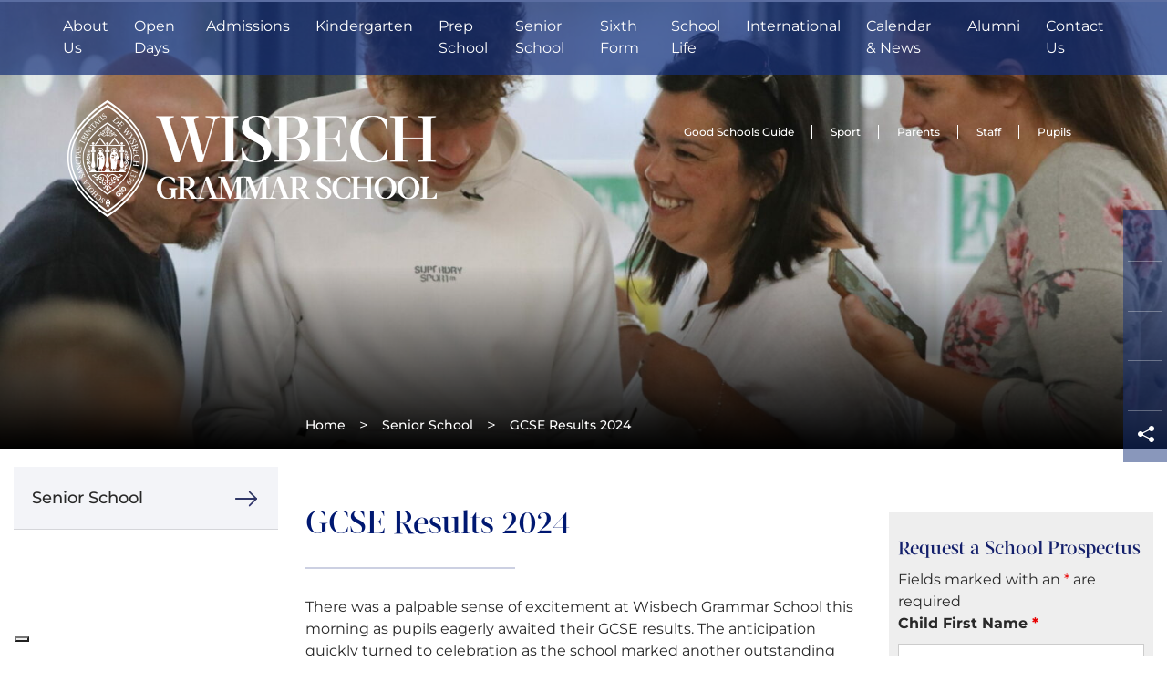

--- FILE ---
content_type: text/html; charset=UTF-8
request_url: https://www.wisbechgrammar.com/senior-school/gcse-results/
body_size: 55131
content:
<!DOCTYPE html> <html dir="ltr" lang="en-GB" prefix="og: https://ogp.me/ns#" class="no-js no-svg"> <head><meta charset="UTF-8"><script>if(navigator.userAgent.match(/MSIE|Internet Explorer/i)||navigator.userAgent.match(/Trident\/7\..*?rv:11/i)){var href=document.location.href;if(!href.match(/[?&]nowprocket/)){if(href.indexOf("?")==-1){if(href.indexOf("#")==-1){document.location.href=href+"?nowprocket=1"}else{document.location.href=href.replace("#","?nowprocket=1#")}}else{if(href.indexOf("#")==-1){document.location.href=href+"&nowprocket=1"}else{document.location.href=href.replace("#","&nowprocket=1#")}}}}</script><script>(()=>{class RocketLazyLoadScripts{constructor(){this.v="2.0.4",this.userEvents=["keydown","keyup","mousedown","mouseup","mousemove","mouseover","mouseout","touchmove","touchstart","touchend","touchcancel","wheel","click","dblclick","input"],this.attributeEvents=["onblur","onclick","oncontextmenu","ondblclick","onfocus","onmousedown","onmouseenter","onmouseleave","onmousemove","onmouseout","onmouseover","onmouseup","onmousewheel","onscroll","onsubmit"]}async t(){this.i(),this.o(),/iP(ad|hone)/.test(navigator.userAgent)&&this.h(),this.u(),this.l(this),this.m(),this.k(this),this.p(this),this._(),await Promise.all([this.R(),this.L()]),this.lastBreath=Date.now(),this.S(this),this.P(),this.D(),this.O(),this.M(),await this.C(this.delayedScripts.normal),await this.C(this.delayedScripts.defer),await this.C(this.delayedScripts.async),await this.T(),await this.F(),await this.j(),await this.A(),window.dispatchEvent(new Event("rocket-allScriptsLoaded")),this.everythingLoaded=!0,this.lastTouchEnd&&await new Promise(t=>setTimeout(t,500-Date.now()+this.lastTouchEnd)),this.I(),this.H(),this.U(),this.W()}i(){this.CSPIssue=sessionStorage.getItem("rocketCSPIssue"),document.addEventListener("securitypolicyviolation",t=>{this.CSPIssue||"script-src-elem"!==t.violatedDirective||"data"!==t.blockedURI||(this.CSPIssue=!0,sessionStorage.setItem("rocketCSPIssue",!0))},{isRocket:!0})}o(){window.addEventListener("pageshow",t=>{this.persisted=t.persisted,this.realWindowLoadedFired=!0},{isRocket:!0}),window.addEventListener("pagehide",()=>{this.onFirstUserAction=null},{isRocket:!0})}h(){let t;function e(e){t=e}window.addEventListener("touchstart",e,{isRocket:!0}),window.addEventListener("touchend",function i(o){o.changedTouches[0]&&t.changedTouches[0]&&Math.abs(o.changedTouches[0].pageX-t.changedTouches[0].pageX)<10&&Math.abs(o.changedTouches[0].pageY-t.changedTouches[0].pageY)<10&&o.timeStamp-t.timeStamp<200&&(window.removeEventListener("touchstart",e,{isRocket:!0}),window.removeEventListener("touchend",i,{isRocket:!0}),"INPUT"===o.target.tagName&&"text"===o.target.type||(o.target.dispatchEvent(new TouchEvent("touchend",{target:o.target,bubbles:!0})),o.target.dispatchEvent(new MouseEvent("mouseover",{target:o.target,bubbles:!0})),o.target.dispatchEvent(new PointerEvent("click",{target:o.target,bubbles:!0,cancelable:!0,detail:1,clientX:o.changedTouches[0].clientX,clientY:o.changedTouches[0].clientY})),event.preventDefault()))},{isRocket:!0})}q(t){this.userActionTriggered||("mousemove"!==t.type||this.firstMousemoveIgnored?"keyup"===t.type||"mouseover"===t.type||"mouseout"===t.type||(this.userActionTriggered=!0,this.onFirstUserAction&&this.onFirstUserAction()):this.firstMousemoveIgnored=!0),"click"===t.type&&t.preventDefault(),t.stopPropagation(),t.stopImmediatePropagation(),"touchstart"===this.lastEvent&&"touchend"===t.type&&(this.lastTouchEnd=Date.now()),"click"===t.type&&(this.lastTouchEnd=0),this.lastEvent=t.type,t.composedPath&&t.composedPath()[0].getRootNode()instanceof ShadowRoot&&(t.rocketTarget=t.composedPath()[0]),this.savedUserEvents.push(t)}u(){this.savedUserEvents=[],this.userEventHandler=this.q.bind(this),this.userEvents.forEach(t=>window.addEventListener(t,this.userEventHandler,{passive:!1,isRocket:!0})),document.addEventListener("visibilitychange",this.userEventHandler,{isRocket:!0})}U(){this.userEvents.forEach(t=>window.removeEventListener(t,this.userEventHandler,{passive:!1,isRocket:!0})),document.removeEventListener("visibilitychange",this.userEventHandler,{isRocket:!0}),this.savedUserEvents.forEach(t=>{(t.rocketTarget||t.target).dispatchEvent(new window[t.constructor.name](t.type,t))})}m(){const t="return false",e=Array.from(this.attributeEvents,t=>"data-rocket-"+t),i="["+this.attributeEvents.join("],[")+"]",o="[data-rocket-"+this.attributeEvents.join("],[data-rocket-")+"]",s=(e,i,o)=>{o&&o!==t&&(e.setAttribute("data-rocket-"+i,o),e["rocket"+i]=new Function("event",o),e.setAttribute(i,t))};new MutationObserver(t=>{for(const n of t)"attributes"===n.type&&(n.attributeName.startsWith("data-rocket-")||this.everythingLoaded?n.attributeName.startsWith("data-rocket-")&&this.everythingLoaded&&this.N(n.target,n.attributeName.substring(12)):s(n.target,n.attributeName,n.target.getAttribute(n.attributeName))),"childList"===n.type&&n.addedNodes.forEach(t=>{if(t.nodeType===Node.ELEMENT_NODE)if(this.everythingLoaded)for(const i of[t,...t.querySelectorAll(o)])for(const t of i.getAttributeNames())e.includes(t)&&this.N(i,t.substring(12));else for(const e of[t,...t.querySelectorAll(i)])for(const t of e.getAttributeNames())this.attributeEvents.includes(t)&&s(e,t,e.getAttribute(t))})}).observe(document,{subtree:!0,childList:!0,attributeFilter:[...this.attributeEvents,...e]})}I(){this.attributeEvents.forEach(t=>{document.querySelectorAll("[data-rocket-"+t+"]").forEach(e=>{this.N(e,t)})})}N(t,e){const i=t.getAttribute("data-rocket-"+e);i&&(t.setAttribute(e,i),t.removeAttribute("data-rocket-"+e))}k(t){Object.defineProperty(HTMLElement.prototype,"onclick",{get(){return this.rocketonclick||null},set(e){this.rocketonclick=e,this.setAttribute(t.everythingLoaded?"onclick":"data-rocket-onclick","this.rocketonclick(event)")}})}S(t){function e(e,i){let o=e[i];e[i]=null,Object.defineProperty(e,i,{get:()=>o,set(s){t.everythingLoaded?o=s:e["rocket"+i]=o=s}})}e(document,"onreadystatechange"),e(window,"onload"),e(window,"onpageshow");try{Object.defineProperty(document,"readyState",{get:()=>t.rocketReadyState,set(e){t.rocketReadyState=e},configurable:!0}),document.readyState="loading"}catch(t){console.log("WPRocket DJE readyState conflict, bypassing")}}l(t){this.originalAddEventListener=EventTarget.prototype.addEventListener,this.originalRemoveEventListener=EventTarget.prototype.removeEventListener,this.savedEventListeners=[],EventTarget.prototype.addEventListener=function(e,i,o){o&&o.isRocket||!t.B(e,this)&&!t.userEvents.includes(e)||t.B(e,this)&&!t.userActionTriggered||e.startsWith("rocket-")||t.everythingLoaded?t.originalAddEventListener.call(this,e,i,o):(t.savedEventListeners.push({target:this,remove:!1,type:e,func:i,options:o}),"mouseenter"!==e&&"mouseleave"!==e||t.originalAddEventListener.call(this,e,t.savedUserEvents.push,o))},EventTarget.prototype.removeEventListener=function(e,i,o){o&&o.isRocket||!t.B(e,this)&&!t.userEvents.includes(e)||t.B(e,this)&&!t.userActionTriggered||e.startsWith("rocket-")||t.everythingLoaded?t.originalRemoveEventListener.call(this,e,i,o):t.savedEventListeners.push({target:this,remove:!0,type:e,func:i,options:o})}}J(t,e){this.savedEventListeners=this.savedEventListeners.filter(i=>{let o=i.type,s=i.target||window;return e!==o||t!==s||(this.B(o,s)&&(i.type="rocket-"+o),this.$(i),!1)})}H(){EventTarget.prototype.addEventListener=this.originalAddEventListener,EventTarget.prototype.removeEventListener=this.originalRemoveEventListener,this.savedEventListeners.forEach(t=>this.$(t))}$(t){t.remove?this.originalRemoveEventListener.call(t.target,t.type,t.func,t.options):this.originalAddEventListener.call(t.target,t.type,t.func,t.options)}p(t){let e;function i(e){return t.everythingLoaded?e:e.split(" ").map(t=>"load"===t||t.startsWith("load.")?"rocket-jquery-load":t).join(" ")}function o(o){function s(e){const s=o.fn[e];o.fn[e]=o.fn.init.prototype[e]=function(){return this[0]===window&&t.userActionTriggered&&("string"==typeof arguments[0]||arguments[0]instanceof String?arguments[0]=i(arguments[0]):"object"==typeof arguments[0]&&Object.keys(arguments[0]).forEach(t=>{const e=arguments[0][t];delete arguments[0][t],arguments[0][i(t)]=e})),s.apply(this,arguments),this}}if(o&&o.fn&&!t.allJQueries.includes(o)){const e={DOMContentLoaded:[],"rocket-DOMContentLoaded":[]};for(const t in e)document.addEventListener(t,()=>{e[t].forEach(t=>t())},{isRocket:!0});o.fn.ready=o.fn.init.prototype.ready=function(i){function s(){parseInt(o.fn.jquery)>2?setTimeout(()=>i.bind(document)(o)):i.bind(document)(o)}return"function"==typeof i&&(t.realDomReadyFired?!t.userActionTriggered||t.fauxDomReadyFired?s():e["rocket-DOMContentLoaded"].push(s):e.DOMContentLoaded.push(s)),o([])},s("on"),s("one"),s("off"),t.allJQueries.push(o)}e=o}t.allJQueries=[],o(window.jQuery),Object.defineProperty(window,"jQuery",{get:()=>e,set(t){o(t)}})}P(){const t=new Map;document.write=document.writeln=function(e){const i=document.currentScript,o=document.createRange(),s=i.parentElement;let n=t.get(i);void 0===n&&(n=i.nextSibling,t.set(i,n));const c=document.createDocumentFragment();o.setStart(c,0),c.appendChild(o.createContextualFragment(e)),s.insertBefore(c,n)}}async R(){return new Promise(t=>{this.userActionTriggered?t():this.onFirstUserAction=t})}async L(){return new Promise(t=>{document.addEventListener("DOMContentLoaded",()=>{this.realDomReadyFired=!0,t()},{isRocket:!0})})}async j(){return this.realWindowLoadedFired?Promise.resolve():new Promise(t=>{window.addEventListener("load",t,{isRocket:!0})})}M(){this.pendingScripts=[];this.scriptsMutationObserver=new MutationObserver(t=>{for(const e of t)e.addedNodes.forEach(t=>{"SCRIPT"!==t.tagName||t.noModule||t.isWPRocket||this.pendingScripts.push({script:t,promise:new Promise(e=>{const i=()=>{const i=this.pendingScripts.findIndex(e=>e.script===t);i>=0&&this.pendingScripts.splice(i,1),e()};t.addEventListener("load",i,{isRocket:!0}),t.addEventListener("error",i,{isRocket:!0}),setTimeout(i,1e3)})})})}),this.scriptsMutationObserver.observe(document,{childList:!0,subtree:!0})}async F(){await this.X(),this.pendingScripts.length?(await this.pendingScripts[0].promise,await this.F()):this.scriptsMutationObserver.disconnect()}D(){this.delayedScripts={normal:[],async:[],defer:[]},document.querySelectorAll("script[type$=rocketlazyloadscript]").forEach(t=>{t.hasAttribute("data-rocket-src")?t.hasAttribute("async")&&!1!==t.async?this.delayedScripts.async.push(t):t.hasAttribute("defer")&&!1!==t.defer||"module"===t.getAttribute("data-rocket-type")?this.delayedScripts.defer.push(t):this.delayedScripts.normal.push(t):this.delayedScripts.normal.push(t)})}async _(){await this.L();let t=[];document.querySelectorAll("script[type$=rocketlazyloadscript][data-rocket-src]").forEach(e=>{let i=e.getAttribute("data-rocket-src");if(i&&!i.startsWith("data:")){i.startsWith("//")&&(i=location.protocol+i);try{const o=new URL(i).origin;o!==location.origin&&t.push({src:o,crossOrigin:e.crossOrigin||"module"===e.getAttribute("data-rocket-type")})}catch(t){}}}),t=[...new Map(t.map(t=>[JSON.stringify(t),t])).values()],this.Y(t,"preconnect")}async G(t){if(await this.K(),!0!==t.noModule||!("noModule"in HTMLScriptElement.prototype))return new Promise(e=>{let i;function o(){(i||t).setAttribute("data-rocket-status","executed"),e()}try{if(navigator.userAgent.includes("Firefox/")||""===navigator.vendor||this.CSPIssue)i=document.createElement("script"),[...t.attributes].forEach(t=>{let e=t.nodeName;"type"!==e&&("data-rocket-type"===e&&(e="type"),"data-rocket-src"===e&&(e="src"),i.setAttribute(e,t.nodeValue))}),t.text&&(i.text=t.text),t.nonce&&(i.nonce=t.nonce),i.hasAttribute("src")?(i.addEventListener("load",o,{isRocket:!0}),i.addEventListener("error",()=>{i.setAttribute("data-rocket-status","failed-network"),e()},{isRocket:!0}),setTimeout(()=>{i.isConnected||e()},1)):(i.text=t.text,o()),i.isWPRocket=!0,t.parentNode.replaceChild(i,t);else{const i=t.getAttribute("data-rocket-type"),s=t.getAttribute("data-rocket-src");i?(t.type=i,t.removeAttribute("data-rocket-type")):t.removeAttribute("type"),t.addEventListener("load",o,{isRocket:!0}),t.addEventListener("error",i=>{this.CSPIssue&&i.target.src.startsWith("data:")?(console.log("WPRocket: CSP fallback activated"),t.removeAttribute("src"),this.G(t).then(e)):(t.setAttribute("data-rocket-status","failed-network"),e())},{isRocket:!0}),s?(t.fetchPriority="high",t.removeAttribute("data-rocket-src"),t.src=s):t.src="data:text/javascript;base64,"+window.btoa(unescape(encodeURIComponent(t.text)))}}catch(i){t.setAttribute("data-rocket-status","failed-transform"),e()}});t.setAttribute("data-rocket-status","skipped")}async C(t){const e=t.shift();return e?(e.isConnected&&await this.G(e),this.C(t)):Promise.resolve()}O(){this.Y([...this.delayedScripts.normal,...this.delayedScripts.defer,...this.delayedScripts.async],"preload")}Y(t,e){this.trash=this.trash||[];let i=!0;var o=document.createDocumentFragment();t.forEach(t=>{const s=t.getAttribute&&t.getAttribute("data-rocket-src")||t.src;if(s&&!s.startsWith("data:")){const n=document.createElement("link");n.href=s,n.rel=e,"preconnect"!==e&&(n.as="script",n.fetchPriority=i?"high":"low"),t.getAttribute&&"module"===t.getAttribute("data-rocket-type")&&(n.crossOrigin=!0),t.crossOrigin&&(n.crossOrigin=t.crossOrigin),t.integrity&&(n.integrity=t.integrity),t.nonce&&(n.nonce=t.nonce),o.appendChild(n),this.trash.push(n),i=!1}}),document.head.appendChild(o)}W(){this.trash.forEach(t=>t.remove())}async T(){try{document.readyState="interactive"}catch(t){}this.fauxDomReadyFired=!0;try{await this.K(),this.J(document,"readystatechange"),document.dispatchEvent(new Event("rocket-readystatechange")),await this.K(),document.rocketonreadystatechange&&document.rocketonreadystatechange(),await this.K(),this.J(document,"DOMContentLoaded"),document.dispatchEvent(new Event("rocket-DOMContentLoaded")),await this.K(),this.J(window,"DOMContentLoaded"),window.dispatchEvent(new Event("rocket-DOMContentLoaded"))}catch(t){console.error(t)}}async A(){try{document.readyState="complete"}catch(t){}try{await this.K(),this.J(document,"readystatechange"),document.dispatchEvent(new Event("rocket-readystatechange")),await this.K(),document.rocketonreadystatechange&&document.rocketonreadystatechange(),await this.K(),this.J(window,"load"),window.dispatchEvent(new Event("rocket-load")),await this.K(),window.rocketonload&&window.rocketonload(),await this.K(),this.allJQueries.forEach(t=>t(window).trigger("rocket-jquery-load")),await this.K(),this.J(window,"pageshow");const t=new Event("rocket-pageshow");t.persisted=this.persisted,window.dispatchEvent(t),await this.K(),window.rocketonpageshow&&window.rocketonpageshow({persisted:this.persisted})}catch(t){console.error(t)}}async K(){Date.now()-this.lastBreath>45&&(await this.X(),this.lastBreath=Date.now())}async X(){return document.hidden?new Promise(t=>setTimeout(t)):new Promise(t=>requestAnimationFrame(t))}B(t,e){return e===document&&"readystatechange"===t||(e===document&&"DOMContentLoaded"===t||(e===window&&"DOMContentLoaded"===t||(e===window&&"load"===t||e===window&&"pageshow"===t)))}static run(){(new RocketLazyLoadScripts).t()}}RocketLazyLoadScripts.run()})();</script>   	 	 	<meta name="viewport" content="width=device-width, initial-scale=1"> 	<meta http-equiv="X-UA-Compatible" content="IE=edge" /> 	<link href="https://www.wisbechgrammar.com/wp-content/uploads/2018/07/cropped-favicon.png" rel="shortcut icon"> 	<link rel="profile" href="http://gmpg.org/xfn/11"> 		  <link rel="preload" as="image" href="https://www.wisbechgrammar.com/wp-content/themes/schoolcms/images/logo-white.png"> 	<title>GCSE Results | Private Education | Wisbech Grammar School</title> <link data-rocket-prefetch href="https://connect.facebook.net" rel="dns-prefetch"> <link data-rocket-prefetch href="https://cs.iubenda.com" rel="dns-prefetch"> <link data-rocket-prefetch href="https://cdn.iubenda.com" rel="dns-prefetch"> <link data-rocket-prefetch href="https://fonts.googleapis.com" rel="dns-prefetch"> <link data-rocket-preload as="style" href="https://fonts.googleapis.com/css?family=Lato%3A100%2C100i%2C300%2C300i%2C400%2C400i%2C700%2C700i%2C900%2C900i%7CMontserrat%3A400%2C500%2C600%2C700&#038;display=swap" rel="preload"> <link href="https://fonts.googleapis.com/css?family=Lato%3A100%2C100i%2C300%2C300i%2C400%2C400i%2C700%2C700i%2C900%2C900i%7CMontserrat%3A400%2C500%2C600%2C700&#038;display=swap" media="print" onload="this.media=&#039;all&#039;" rel="stylesheet"> <style id="wpr-usedcss">img:is([sizes=auto i],[sizes^="auto," i]){contain-intrinsic-size:3000px 1500px}img.emoji{display:inline!important;border:none!important;box-shadow:none!important;height:1em!important;width:1em!important;margin:0 .07em!important;vertical-align:-.1em!important;background:0 0!important;padding:0!important}:where(.wp-block-button__link){border-radius:9999px;box-shadow:none;padding:calc(.667em + 2px) calc(1.333em + 2px);text-decoration:none}:root :where(.wp-block-button .wp-block-button__link.is-style-outline),:root :where(.wp-block-button.is-style-outline>.wp-block-button__link){border:2px solid;padding:.667em 1.333em}:root :where(.wp-block-button .wp-block-button__link.is-style-outline:not(.has-text-color)),:root :where(.wp-block-button.is-style-outline>.wp-block-button__link:not(.has-text-color)){color:currentColor}:root :where(.wp-block-button .wp-block-button__link.is-style-outline:not(.has-background)),:root :where(.wp-block-button.is-style-outline>.wp-block-button__link:not(.has-background)){background-color:initial;background-image:none}:where(.wp-block-calendar table:not(.has-background) th){background:#ddd}:where(.wp-block-columns){margin-bottom:1.75em}:where(.wp-block-columns.has-background){padding:1.25em 2.375em}:where(.wp-block-post-comments input[type=submit]){border:none}:where(.wp-block-cover-image:not(.has-text-color)),:where(.wp-block-cover:not(.has-text-color)){color:#fff}:where(.wp-block-cover-image.is-light:not(.has-text-color)),:where(.wp-block-cover.is-light:not(.has-text-color)){color:#000}:root :where(.wp-block-cover h1:not(.has-text-color)),:root :where(.wp-block-cover h2:not(.has-text-color)),:root :where(.wp-block-cover h3:not(.has-text-color)),:root :where(.wp-block-cover h4:not(.has-text-color)),:root :where(.wp-block-cover h5:not(.has-text-color)),:root :where(.wp-block-cover h6:not(.has-text-color)),:root :where(.wp-block-cover p:not(.has-text-color)){color:inherit}:where(.wp-block-file){margin-bottom:1.5em}:where(.wp-block-file__button){border-radius:2em;display:inline-block;padding:.5em 1em}:where(.wp-block-file__button):is(a):active,:where(.wp-block-file__button):is(a):focus,:where(.wp-block-file__button):is(a):hover,:where(.wp-block-file__button):is(a):visited{box-shadow:none;color:#fff;opacity:.85;text-decoration:none}:where(.wp-block-group.wp-block-group-is-layout-constrained){position:relative}:root :where(.wp-block-image.is-style-rounded img,.wp-block-image .is-style-rounded img){border-radius:9999px}:where(.wp-block-latest-comments:not([style*=line-height] .wp-block-latest-comments__comment)){line-height:1.1}:where(.wp-block-latest-comments:not([style*=line-height] .wp-block-latest-comments__comment-excerpt p)){line-height:1.8}:root :where(.wp-block-latest-posts.is-grid){padding:0}:root :where(.wp-block-latest-posts.wp-block-latest-posts__list){padding-left:0}ol,ul{box-sizing:border-box}:root :where(.wp-block-list.has-background){padding:1.25em 2.375em}:where(.wp-block-navigation.has-background .wp-block-navigation-item a:not(.wp-element-button)),:where(.wp-block-navigation.has-background .wp-block-navigation-submenu a:not(.wp-element-button)){padding:.5em 1em}:where(.wp-block-navigation .wp-block-navigation__submenu-container .wp-block-navigation-item a:not(.wp-element-button)),:where(.wp-block-navigation .wp-block-navigation__submenu-container .wp-block-navigation-submenu a:not(.wp-element-button)),:where(.wp-block-navigation .wp-block-navigation__submenu-container .wp-block-navigation-submenu button.wp-block-navigation-item__content),:where(.wp-block-navigation .wp-block-navigation__submenu-container .wp-block-pages-list__item button.wp-block-navigation-item__content){padding:.5em 1em}:root :where(p.has-background){padding:1.25em 2.375em}:where(p.has-text-color:not(.has-link-color)) a{color:inherit}:where(.wp-block-post-comments-form) input:not([type=submit]),:where(.wp-block-post-comments-form) textarea{border:1px solid #949494;font-family:inherit;font-size:1em}:where(.wp-block-post-comments-form) input:where(:not([type=submit]):not([type=checkbox])),:where(.wp-block-post-comments-form) textarea{padding:calc(.667em + 2px)}:where(.wp-block-post-excerpt){box-sizing:border-box;margin-bottom:var(--wp--style--block-gap);margin-top:var(--wp--style--block-gap)}:where(.wp-block-preformatted.has-background){padding:1.25em 2.375em}:where(.wp-block-search__button){border:1px solid #ccc;padding:6px 10px}:where(.wp-block-search__input){font-family:inherit;font-size:inherit;font-style:inherit;font-weight:inherit;letter-spacing:inherit;line-height:inherit;text-transform:inherit}:where(.wp-block-search__button-inside .wp-block-search__inside-wrapper){border:1px solid #949494;box-sizing:border-box;padding:4px}:where(.wp-block-search__button-inside .wp-block-search__inside-wrapper) .wp-block-search__input{border:none;border-radius:0;padding:0 4px}:where(.wp-block-search__button-inside .wp-block-search__inside-wrapper) .wp-block-search__input:focus{outline:0}:where(.wp-block-search__button-inside .wp-block-search__inside-wrapper) :where(.wp-block-search__button){padding:4px 8px}:root :where(.wp-block-separator.is-style-dots){height:auto;line-height:1;text-align:center}:root :where(.wp-block-separator.is-style-dots):before{color:currentColor;content:"···";font-family:serif;font-size:1.5em;letter-spacing:2em;padding-left:2em}:root :where(.wp-block-site-logo.is-style-rounded){border-radius:9999px}:where(.wp-block-social-links:not(.is-style-logos-only)) .wp-social-link{background-color:#f0f0f0;color:#444}:where(.wp-block-social-links:not(.is-style-logos-only)) .wp-social-link-amazon{background-color:#f90;color:#fff}:where(.wp-block-social-links:not(.is-style-logos-only)) .wp-social-link-bandcamp{background-color:#1ea0c3;color:#fff}:where(.wp-block-social-links:not(.is-style-logos-only)) .wp-social-link-behance{background-color:#0757fe;color:#fff}:where(.wp-block-social-links:not(.is-style-logos-only)) .wp-social-link-bluesky{background-color:#0a7aff;color:#fff}:where(.wp-block-social-links:not(.is-style-logos-only)) .wp-social-link-codepen{background-color:#1e1f26;color:#fff}:where(.wp-block-social-links:not(.is-style-logos-only)) .wp-social-link-deviantart{background-color:#02e49b;color:#fff}:where(.wp-block-social-links:not(.is-style-logos-only)) .wp-social-link-discord{background-color:#5865f2;color:#fff}:where(.wp-block-social-links:not(.is-style-logos-only)) .wp-social-link-dribbble{background-color:#e94c89;color:#fff}:where(.wp-block-social-links:not(.is-style-logos-only)) .wp-social-link-dropbox{background-color:#4280ff;color:#fff}:where(.wp-block-social-links:not(.is-style-logos-only)) .wp-social-link-etsy{background-color:#f45800;color:#fff}:where(.wp-block-social-links:not(.is-style-logos-only)) .wp-social-link-facebook{background-color:#0866ff;color:#fff}:where(.wp-block-social-links:not(.is-style-logos-only)) .wp-social-link-fivehundredpx{background-color:#000;color:#fff}:where(.wp-block-social-links:not(.is-style-logos-only)) .wp-social-link-flickr{background-color:#0461dd;color:#fff}:where(.wp-block-social-links:not(.is-style-logos-only)) .wp-social-link-foursquare{background-color:#e65678;color:#fff}:where(.wp-block-social-links:not(.is-style-logos-only)) .wp-social-link-github{background-color:#24292d;color:#fff}:where(.wp-block-social-links:not(.is-style-logos-only)) .wp-social-link-goodreads{background-color:#eceadd;color:#382110}:where(.wp-block-social-links:not(.is-style-logos-only)) .wp-social-link-google{background-color:#ea4434;color:#fff}:where(.wp-block-social-links:not(.is-style-logos-only)) .wp-social-link-gravatar{background-color:#1d4fc4;color:#fff}:where(.wp-block-social-links:not(.is-style-logos-only)) .wp-social-link-instagram{background-color:#f00075;color:#fff}:where(.wp-block-social-links:not(.is-style-logos-only)) .wp-social-link-lastfm{background-color:#e21b24;color:#fff}:where(.wp-block-social-links:not(.is-style-logos-only)) .wp-social-link-linkedin{background-color:#0d66c2;color:#fff}:where(.wp-block-social-links:not(.is-style-logos-only)) .wp-social-link-mastodon{background-color:#3288d4;color:#fff}:where(.wp-block-social-links:not(.is-style-logos-only)) .wp-social-link-medium{background-color:#000;color:#fff}:where(.wp-block-social-links:not(.is-style-logos-only)) .wp-social-link-meetup{background-color:#f6405f;color:#fff}:where(.wp-block-social-links:not(.is-style-logos-only)) .wp-social-link-patreon{background-color:#000;color:#fff}:where(.wp-block-social-links:not(.is-style-logos-only)) .wp-social-link-pinterest{background-color:#e60122;color:#fff}:where(.wp-block-social-links:not(.is-style-logos-only)) .wp-social-link-pocket{background-color:#ef4155;color:#fff}:where(.wp-block-social-links:not(.is-style-logos-only)) .wp-social-link-reddit{background-color:#ff4500;color:#fff}:where(.wp-block-social-links:not(.is-style-logos-only)) .wp-social-link-skype{background-color:#0478d7;color:#fff}:where(.wp-block-social-links:not(.is-style-logos-only)) .wp-social-link-snapchat{background-color:#fefc00;color:#fff;stroke:#000}:where(.wp-block-social-links:not(.is-style-logos-only)) .wp-social-link-soundcloud{background-color:#ff5600;color:#fff}:where(.wp-block-social-links:not(.is-style-logos-only)) .wp-social-link-spotify{background-color:#1bd760;color:#fff}:where(.wp-block-social-links:not(.is-style-logos-only)) .wp-social-link-telegram{background-color:#2aabee;color:#fff}:where(.wp-block-social-links:not(.is-style-logos-only)) .wp-social-link-threads{background-color:#000;color:#fff}:where(.wp-block-social-links:not(.is-style-logos-only)) .wp-social-link-tiktok{background-color:#000;color:#fff}:where(.wp-block-social-links:not(.is-style-logos-only)) .wp-social-link-tumblr{background-color:#011835;color:#fff}:where(.wp-block-social-links:not(.is-style-logos-only)) .wp-social-link-twitch{background-color:#6440a4;color:#fff}:where(.wp-block-social-links:not(.is-style-logos-only)) .wp-social-link-twitter{background-color:#1da1f2;color:#fff}:where(.wp-block-social-links:not(.is-style-logos-only)) .wp-social-link-vimeo{background-color:#1eb7ea;color:#fff}:where(.wp-block-social-links:not(.is-style-logos-only)) .wp-social-link-vk{background-color:#4680c2;color:#fff}:where(.wp-block-social-links:not(.is-style-logos-only)) .wp-social-link-wordpress{background-color:#3499cd;color:#fff}:where(.wp-block-social-links:not(.is-style-logos-only)) .wp-social-link-whatsapp{background-color:#25d366;color:#fff}:where(.wp-block-social-links:not(.is-style-logos-only)) .wp-social-link-x{background-color:#000;color:#fff}:where(.wp-block-social-links:not(.is-style-logos-only)) .wp-social-link-yelp{background-color:#d32422;color:#fff}:where(.wp-block-social-links:not(.is-style-logos-only)) .wp-social-link-youtube{background-color:red;color:#fff}:where(.wp-block-social-links.is-style-logos-only) .wp-social-link{background:0 0}:where(.wp-block-social-links.is-style-logos-only) .wp-social-link svg{height:1.25em;width:1.25em}:where(.wp-block-social-links.is-style-logos-only) .wp-social-link-amazon{color:#f90}:where(.wp-block-social-links.is-style-logos-only) .wp-social-link-bandcamp{color:#1ea0c3}:where(.wp-block-social-links.is-style-logos-only) .wp-social-link-behance{color:#0757fe}:where(.wp-block-social-links.is-style-logos-only) .wp-social-link-bluesky{color:#0a7aff}:where(.wp-block-social-links.is-style-logos-only) .wp-social-link-codepen{color:#1e1f26}:where(.wp-block-social-links.is-style-logos-only) .wp-social-link-deviantart{color:#02e49b}:where(.wp-block-social-links.is-style-logos-only) .wp-social-link-discord{color:#5865f2}:where(.wp-block-social-links.is-style-logos-only) .wp-social-link-dribbble{color:#e94c89}:where(.wp-block-social-links.is-style-logos-only) .wp-social-link-dropbox{color:#4280ff}:where(.wp-block-social-links.is-style-logos-only) .wp-social-link-etsy{color:#f45800}:where(.wp-block-social-links.is-style-logos-only) .wp-social-link-facebook{color:#0866ff}:where(.wp-block-social-links.is-style-logos-only) .wp-social-link-fivehundredpx{color:#000}:where(.wp-block-social-links.is-style-logos-only) .wp-social-link-flickr{color:#0461dd}:where(.wp-block-social-links.is-style-logos-only) .wp-social-link-foursquare{color:#e65678}:where(.wp-block-social-links.is-style-logos-only) .wp-social-link-github{color:#24292d}:where(.wp-block-social-links.is-style-logos-only) .wp-social-link-goodreads{color:#382110}:where(.wp-block-social-links.is-style-logos-only) .wp-social-link-google{color:#ea4434}:where(.wp-block-social-links.is-style-logos-only) .wp-social-link-gravatar{color:#1d4fc4}:where(.wp-block-social-links.is-style-logos-only) .wp-social-link-instagram{color:#f00075}:where(.wp-block-social-links.is-style-logos-only) .wp-social-link-lastfm{color:#e21b24}:where(.wp-block-social-links.is-style-logos-only) .wp-social-link-linkedin{color:#0d66c2}:where(.wp-block-social-links.is-style-logos-only) .wp-social-link-mastodon{color:#3288d4}:where(.wp-block-social-links.is-style-logos-only) .wp-social-link-medium{color:#000}:where(.wp-block-social-links.is-style-logos-only) .wp-social-link-meetup{color:#f6405f}:where(.wp-block-social-links.is-style-logos-only) .wp-social-link-patreon{color:#000}:where(.wp-block-social-links.is-style-logos-only) .wp-social-link-pinterest{color:#e60122}:where(.wp-block-social-links.is-style-logos-only) .wp-social-link-pocket{color:#ef4155}:where(.wp-block-social-links.is-style-logos-only) .wp-social-link-reddit{color:#ff4500}:where(.wp-block-social-links.is-style-logos-only) .wp-social-link-skype{color:#0478d7}:where(.wp-block-social-links.is-style-logos-only) .wp-social-link-snapchat{color:#fff;stroke:#000}:where(.wp-block-social-links.is-style-logos-only) .wp-social-link-soundcloud{color:#ff5600}:where(.wp-block-social-links.is-style-logos-only) .wp-social-link-spotify{color:#1bd760}:where(.wp-block-social-links.is-style-logos-only) .wp-social-link-telegram{color:#2aabee}:where(.wp-block-social-links.is-style-logos-only) .wp-social-link-threads{color:#000}:where(.wp-block-social-links.is-style-logos-only) .wp-social-link-tiktok{color:#000}:where(.wp-block-social-links.is-style-logos-only) .wp-social-link-tumblr{color:#011835}:where(.wp-block-social-links.is-style-logos-only) .wp-social-link-twitch{color:#6440a4}:where(.wp-block-social-links.is-style-logos-only) .wp-social-link-twitter{color:#1da1f2}:where(.wp-block-social-links.is-style-logos-only) .wp-social-link-vimeo{color:#1eb7ea}:where(.wp-block-social-links.is-style-logos-only) .wp-social-link-vk{color:#4680c2}:where(.wp-block-social-links.is-style-logos-only) .wp-social-link-whatsapp{color:#25d366}:where(.wp-block-social-links.is-style-logos-only) .wp-social-link-wordpress{color:#3499cd}:where(.wp-block-social-links.is-style-logos-only) .wp-social-link-x{color:#000}:where(.wp-block-social-links.is-style-logos-only) .wp-social-link-yelp{color:#d32422}:where(.wp-block-social-links.is-style-logos-only) .wp-social-link-youtube{color:red}:root :where(.wp-block-social-links .wp-social-link a){padding:.25em}:root :where(.wp-block-social-links.is-style-logos-only .wp-social-link a){padding:0}:root :where(.wp-block-social-links.is-style-pill-shape .wp-social-link a){padding-left:.6666666667em;padding-right:.6666666667em}:root :where(.wp-block-tag-cloud.is-style-outline){display:flex;flex-wrap:wrap;gap:1ch}:root :where(.wp-block-tag-cloud.is-style-outline a){border:1px solid;font-size:unset!important;margin-right:0;padding:1ch 2ch;text-decoration:none!important}:root :where(.wp-block-table-of-contents){box-sizing:border-box}:where(.wp-block-term-description){box-sizing:border-box;margin-bottom:var(--wp--style--block-gap);margin-top:var(--wp--style--block-gap)}:where(pre.wp-block-verse){font-family:inherit}:root{--wp--preset--font-size--normal:16px;--wp--preset--font-size--huge:42px}html :where(.has-border-color){border-style:solid}html :where([style*=border-top-color]){border-top-style:solid}html :where([style*=border-right-color]){border-right-style:solid}html :where([style*=border-bottom-color]){border-bottom-style:solid}html :where([style*=border-left-color]){border-left-style:solid}html :where([style*=border-width]){border-style:solid}html :where([style*=border-top-width]){border-top-style:solid}html :where([style*=border-right-width]){border-right-style:solid}html :where([style*=border-bottom-width]){border-bottom-style:solid}html :where([style*=border-left-width]){border-left-style:solid}html :where(img[class*=wp-image-]){height:auto;max-width:100%}:where(figure){margin:0 0 1em}html :where(.is-position-sticky){--wp-admin--admin-bar--position-offset:var(--wp-admin--admin-bar--height,0px)}@media screen and (max-width:600px){html :where(.is-position-sticky){--wp-admin--admin-bar--position-offset:0px}}:root{--wp--preset--aspect-ratio--square:1;--wp--preset--aspect-ratio--4-3:4/3;--wp--preset--aspect-ratio--3-4:3/4;--wp--preset--aspect-ratio--3-2:3/2;--wp--preset--aspect-ratio--2-3:2/3;--wp--preset--aspect-ratio--16-9:16/9;--wp--preset--aspect-ratio--9-16:9/16;--wp--preset--color--black:#000000;--wp--preset--color--cyan-bluish-gray:#abb8c3;--wp--preset--color--white:#ffffff;--wp--preset--color--pale-pink:#f78da7;--wp--preset--color--vivid-red:#cf2e2e;--wp--preset--color--luminous-vivid-orange:#ff6900;--wp--preset--color--luminous-vivid-amber:#fcb900;--wp--preset--color--light-green-cyan:#7bdcb5;--wp--preset--color--vivid-green-cyan:#00d084;--wp--preset--color--pale-cyan-blue:#8ed1fc;--wp--preset--color--vivid-cyan-blue:#0693e3;--wp--preset--color--vivid-purple:#9b51e0;--wp--preset--gradient--vivid-cyan-blue-to-vivid-purple:linear-gradient(135deg,rgba(6, 147, 227, 1) 0%,rgb(155, 81, 224) 100%);--wp--preset--gradient--light-green-cyan-to-vivid-green-cyan:linear-gradient(135deg,rgb(122, 220, 180) 0%,rgb(0, 208, 130) 100%);--wp--preset--gradient--luminous-vivid-amber-to-luminous-vivid-orange:linear-gradient(135deg,rgba(252, 185, 0, 1) 0%,rgba(255, 105, 0, 1) 100%);--wp--preset--gradient--luminous-vivid-orange-to-vivid-red:linear-gradient(135deg,rgba(255, 105, 0, 1) 0%,rgb(207, 46, 46) 100%);--wp--preset--gradient--very-light-gray-to-cyan-bluish-gray:linear-gradient(135deg,rgb(238, 238, 238) 0%,rgb(169, 184, 195) 100%);--wp--preset--gradient--cool-to-warm-spectrum:linear-gradient(135deg,rgb(74, 234, 220) 0%,rgb(151, 120, 209) 20%,rgb(207, 42, 186) 40%,rgb(238, 44, 130) 60%,rgb(251, 105, 98) 80%,rgb(254, 248, 76) 100%);--wp--preset--gradient--blush-light-purple:linear-gradient(135deg,rgb(255, 206, 236) 0%,rgb(152, 150, 240) 100%);--wp--preset--gradient--blush-bordeaux:linear-gradient(135deg,rgb(254, 205, 165) 0%,rgb(254, 45, 45) 50%,rgb(107, 0, 62) 100%);--wp--preset--gradient--luminous-dusk:linear-gradient(135deg,rgb(255, 203, 112) 0%,rgb(199, 81, 192) 50%,rgb(65, 88, 208) 100%);--wp--preset--gradient--pale-ocean:linear-gradient(135deg,rgb(255, 245, 203) 0%,rgb(182, 227, 212) 50%,rgb(51, 167, 181) 100%);--wp--preset--gradient--electric-grass:linear-gradient(135deg,rgb(202, 248, 128) 0%,rgb(113, 206, 126) 100%);--wp--preset--gradient--midnight:linear-gradient(135deg,rgb(2, 3, 129) 0%,rgb(40, 116, 252) 100%);--wp--preset--font-size--small:13px;--wp--preset--font-size--medium:20px;--wp--preset--font-size--large:36px;--wp--preset--font-size--x-large:42px;--wp--preset--spacing--20:0.44rem;--wp--preset--spacing--30:0.67rem;--wp--preset--spacing--40:1rem;--wp--preset--spacing--50:1.5rem;--wp--preset--spacing--60:2.25rem;--wp--preset--spacing--70:3.38rem;--wp--preset--spacing--80:5.06rem;--wp--preset--shadow--natural:6px 6px 9px rgba(0, 0, 0, .2);--wp--preset--shadow--deep:12px 12px 50px rgba(0, 0, 0, .4);--wp--preset--shadow--sharp:6px 6px 0px rgba(0, 0, 0, .2);--wp--preset--shadow--outlined:6px 6px 0px -3px rgba(255, 255, 255, 1),6px 6px rgba(0, 0, 0, 1);--wp--preset--shadow--crisp:6px 6px 0px rgba(0, 0, 0, 1)}:where(.is-layout-flex){gap:.5em}:where(.is-layout-grid){gap:.5em}:where(.wp-block-post-template.is-layout-flex){gap:1.25em}:where(.wp-block-post-template.is-layout-grid){gap:1.25em}:where(.wp-block-columns.is-layout-flex){gap:2em}:where(.wp-block-columns.is-layout-grid){gap:2em}:root :where(.wp-block-pullquote){font-size:1.5em;line-height:1.6}.wpa-test-msg{background:#d1ecf1!important;border:1px solid #bee5eb!important;border-radius:5px!important;color:#0c5460!important;font-size:14px!important;padding:.75rem 1.25rem!important;font-family:Arial!important;margin-top:5px!important}span.wpa-button{display:inline-block!important;padding-top:5px!important;color:#fff!important;background-color:#6c757d!important;border-color:#6c757d!important;padding:5px 10px!important;border-radius:5px!important;margin-top:5px!important;cursor:pointer!important}#altEmail_container,.altEmail_container{position:absolute!important;overflow:hidden!important;display:inline!important;height:1px!important;width:1px!important;z-index:-1000!important}body.highvis :after,body.highvis :before{height:auto!important;width:auto!important;padding:0!important;margin:0!important}body.highvis .cycle-slideshow{display:none!important}body.highvis{background-color:#000!important}body.highvis *,body.highvis * a{background:#222!important;background-image:none!important;color:#ff0!important;text-transform:none!important;border-color:#000!important}body.highvis a{text-decoration:none!important;color:#00f1ff!important}body.highvis * a{text-decoration:none!important;color:#00f1ff!important}body.highvis * a:hover{text-decoration:underline!important;color:#fff!important}body.highvis * a:hover *{text-decoration:underline!important;color:#fff!important}body.printerSS :after,body.printerSS :before{height:auto!important;width:auto!important;padding:0!important;margin:0!important}body.printerSS .cycle-slideshow{display:none!important}body.printerSS{background-color:#fff!important}body.printerSS *,body.printerSS * a{background:#fff!important;background-image:none!important;color:#000!important}body.printerSS a{text-decoration:none!important}body.printerSS * a{text-decoration:none!important}body.printerSS * a:hover{text-decoration:underline!important;color:#000!important}body.printerSS * a:hover *{text-decoration:underline!important;color:#000!important}@font-face{font-display:swap;font-family:Lato;font-style:italic;font-weight:400;src:url(https://fonts.gstatic.com/s/lato/v24/S6u8w4BMUTPHjxsAXC-q.woff2) format('woff2');unicode-range:U+0000-00FF,U+0131,U+0152-0153,U+02BB-02BC,U+02C6,U+02DA,U+02DC,U+0304,U+0308,U+0329,U+2000-206F,U+20AC,U+2122,U+2191,U+2193,U+2212,U+2215,U+FEFF,U+FFFD}@font-face{font-display:swap;font-family:Lato;font-style:normal;font-weight:400;src:url(https://fonts.gstatic.com/s/lato/v24/S6uyw4BMUTPHjx4wXg.woff2) format('woff2');unicode-range:U+0000-00FF,U+0131,U+0152-0153,U+02BB-02BC,U+02C6,U+02DA,U+02DC,U+0304,U+0308,U+0329,U+2000-206F,U+20AC,U+2122,U+2191,U+2193,U+2212,U+2215,U+FEFF,U+FFFD}@font-face{font-display:swap;font-family:Montserrat;font-style:normal;font-weight:400;src:url(https://fonts.gstatic.com/s/montserrat/v30/JTUSjIg1_i6t8kCHKm459Wlhyw.woff2) format('woff2');unicode-range:U+0000-00FF,U+0131,U+0152-0153,U+02BB-02BC,U+02C6,U+02DA,U+02DC,U+0304,U+0308,U+0329,U+2000-206F,U+20AC,U+2122,U+2191,U+2193,U+2212,U+2215,U+FEFF,U+FFFD}@font-face{font-display:swap;font-family:Montserrat;font-style:normal;font-weight:500;src:url(https://fonts.gstatic.com/s/montserrat/v30/JTUSjIg1_i6t8kCHKm459Wlhyw.woff2) format('woff2');unicode-range:U+0000-00FF,U+0131,U+0152-0153,U+02BB-02BC,U+02C6,U+02DA,U+02DC,U+0304,U+0308,U+0329,U+2000-206F,U+20AC,U+2122,U+2191,U+2193,U+2212,U+2215,U+FEFF,U+FFFD}@font-face{font-display:swap;font-family:Montserrat;font-style:normal;font-weight:600;src:url(https://fonts.gstatic.com/s/montserrat/v30/JTUSjIg1_i6t8kCHKm459Wlhyw.woff2) format('woff2');unicode-range:U+0000-00FF,U+0131,U+0152-0153,U+02BB-02BC,U+02C6,U+02DA,U+02DC,U+0304,U+0308,U+0329,U+2000-206F,U+20AC,U+2122,U+2191,U+2193,U+2212,U+2215,U+FEFF,U+FFFD}@font-face{font-display:swap;font-family:Montserrat;font-style:normal;font-weight:700;src:url(https://fonts.gstatic.com/s/montserrat/v30/JTUSjIg1_i6t8kCHKm459Wlhyw.woff2) format('woff2');unicode-range:U+0000-00FF,U+0131,U+0152-0153,U+02BB-02BC,U+02C6,U+02DA,U+02DC,U+0304,U+0308,U+0329,U+2000-206F,U+20AC,U+2122,U+2191,U+2193,U+2212,U+2215,U+FEFF,U+FFFD}html{font-family:sans-serif;-webkit-text-size-adjust:100%;-ms-text-size-adjust:100%}body{margin:0}footer,header,main,nav{display:block}audio,canvas,progress,video{display:inline-block;vertical-align:baseline}audio:not([controls]){display:none;height:0}[hidden],template{display:none}a{background-color:transparent}a:active,a:hover{outline:0}strong{font-weight:700}h1{margin:.67em 0;font-size:2em}img{border:0}svg:not(:root){overflow:hidden}hr{height:0;-webkit-box-sizing:content-box;-moz-box-sizing:content-box;box-sizing:content-box}code{font-family:monospace,monospace;font-size:1em}button,input,optgroup,select,textarea{margin:0;font:inherit;color:inherit}button{overflow:visible}button,select{text-transform:none}button,html input[type=button],input[type=reset],input[type=submit]{-webkit-appearance:button;cursor:pointer}button[disabled],html input[disabled]{cursor:default}button::-moz-focus-inner,input::-moz-focus-inner{padding:0;border:0}input{line-height:normal}input[type=checkbox],input[type=radio]{-webkit-box-sizing:border-box;-moz-box-sizing:border-box;box-sizing:border-box;padding:0}input[type=number]::-webkit-inner-spin-button,input[type=number]::-webkit-outer-spin-button{height:auto}fieldset{padding:.35em .625em .75em;margin:0 2px;border:1px solid silver}legend{padding:0;border:0}textarea{overflow:auto}optgroup{font-weight:700}table{border-spacing:0;border-collapse:collapse}@media print{*,:after,:before{color:#000!important;text-shadow:none!important;background:0 0!important;-webkit-box-shadow:none!important;box-shadow:none!important}a,a:visited{text-decoration:underline}a[href]:after{content:" (" attr(href) ")"}a[href^="#"]:after,a[href^="javascript:"]:after{content:""}blockquote{border:1px solid #999;page-break-inside:avoid}img,tr{page-break-inside:avoid}img{max-width:100%!important}h2,h3,p{orphans:3;widows:3}h2,h3{page-break-after:avoid}.label{border:1px solid #000}.table{border-collapse:collapse!important}}*{-webkit-box-sizing:border-box;-moz-box-sizing:border-box;box-sizing:border-box}:after,:before{-webkit-box-sizing:border-box;-moz-box-sizing:border-box;box-sizing:border-box}html{font-size:10px;-webkit-tap-highlight-color:transparent}body{font-family:"Helvetica Neue",Helvetica,Arial,sans-serif;font-size:14px;line-height:1.42857143;color:#333;background-color:#fff}button,input,select,textarea{font-family:inherit;font-size:inherit;line-height:inherit}a{color:#337ab7;text-decoration:none}a:focus,a:hover{color:#23527c;text-decoration:underline}a:focus{outline:-webkit-focus-ring-color auto 5px;outline-offset:-2px}img{vertical-align:middle}hr{margin-top:20px;margin-bottom:20px;border:0;border-top:1px solid #eee}.sr-only{position:absolute;width:1px;height:1px;padding:0;margin:-1px;overflow:hidden;clip:rect(0,0,0,0);border:0}[role=button]{cursor:pointer}h1,h2,h3{font-family:inherit;font-weight:500;line-height:1.1;color:inherit}h1,h2,h3{margin-top:20px;margin-bottom:10px}h1{font-size:36px}h2{font-size:30px}h3{font-size:24px}p{margin:0 0 10px}ol,ul{margin-top:0;margin-bottom:10px}ol ol,ol ul,ul ol,ul ul{margin-bottom:0}blockquote{padding:10px 20px;margin:0 0 20px;font-size:17.5px;border-left:5px solid #eee}blockquote ol:last-child,blockquote p:last-child,blockquote ul:last-child{margin-bottom:0}blockquote footer{display:block;font-size:80%;line-height:1.42857143;color:#777}blockquote footer:before{content:'\2014 \00A0'}address{margin-bottom:20px;font-style:normal;line-height:1.42857143}code{font-family:Menlo,Monaco,Consolas,"Courier New",monospace}code{padding:2px 4px;font-size:90%;color:#c7254e;background-color:#f9f2f4;border-radius:4px}.container{padding-right:15px;padding-left:15px;margin-right:auto;margin-left:auto}@media (min-width:768px){.container{width:750px}}@media (min-width:992px){.container{width:970px}}@media (min-width:1200px){.container{width:1170px}}.container-fluid{padding-right:15px;padding-left:15px;margin-right:auto;margin-left:auto}.row{margin-right:-15px;margin-left:-15px}.col-lg-12,.col-lg-3,.col-lg-6,.col-md-3,.col-md-6,.col-sm-4,.col-sm-6{position:relative;min-height:1px;padding-right:15px;padding-left:15px}@media (min-width:768px){.col-sm-4,.col-sm-6{float:left}.col-sm-6{width:50%}.col-sm-4{width:33.33333333%}}@media (min-width:992px){.col-md-3,.col-md-6{float:left}.col-md-6{width:50%}.col-md-3{width:25%}}@media (min-width:1200px){.col-lg-12,.col-lg-3,.col-lg-6{float:left}.col-lg-12{width:100%}.col-lg-6{width:50%}.col-lg-3{width:25%}.col-lg-pull-6{right:50%}.col-lg-push-3{left:25%}}table{background-color:transparent}caption{padding-top:8px;padding-bottom:8px;color:#777;text-align:left}.table{width:100%;max-width:100%;margin-bottom:20px}.table>tbody+tbody{border-top:2px solid #ddd}.table .table{background-color:#fff}fieldset{min-width:0;padding:0;margin:0;border:0}legend{display:block;width:100%;padding:0;margin-bottom:20px;font-size:21px;line-height:inherit;color:#333;border:0;border-bottom:1px solid #e5e5e5}label{display:inline-block;max-width:100%;margin-bottom:5px;font-weight:700}input[type=checkbox],input[type=radio]{margin:4px 0 0;line-height:normal}input[type=file]{display:block}select[multiple],select[size]{height:auto}input[type=checkbox]:focus,input[type=file]:focus,input[type=radio]:focus{outline:-webkit-focus-ring-color auto 5px;outline-offset:-2px}.form-control{display:block;width:100%;height:34px;padding:6px 12px;font-size:14px;line-height:1.42857143;color:#555;background-color:#fff;background-image:none;border:1px solid #ccc;border-radius:4px;-webkit-box-shadow:inset 0 1px 1px rgba(0,0,0,.075);box-shadow:inset 0 1px 1px rgba(0,0,0,.075);-webkit-transition:border-color .15s ease-in-out,-webkit-box-shadow .15s ease-in-out;-o-transition:border-color .15s ease-in-out,box-shadow .15s ease-in-out;transition:border-color ease-in-out .15s,box-shadow ease-in-out .15s}.form-control:focus{border-color:#66afe9;outline:0;-webkit-box-shadow:inset 0 1px 1px rgba(0,0,0,.075),0 0 8px rgba(102,175,233,.6);box-shadow:inset 0 1px 1px rgba(0,0,0,.075),0 0 8px rgba(102,175,233,.6)}.form-control::-moz-placeholder{color:#999;opacity:1}.form-control:-ms-input-placeholder{color:#999}.form-control::-webkit-input-placeholder{color:#999}.form-control::-ms-expand{background-color:transparent;border:0}.form-control[disabled],fieldset[disabled] .form-control{background-color:#eee;opacity:1}.form-control[disabled],fieldset[disabled] .form-control{cursor:not-allowed}textarea.form-control{height:auto}@media screen and (-webkit-min-device-pixel-ratio:0){input[type=date].form-control{line-height:34px}}.checkbox,.radio{position:relative;display:block;margin-top:10px;margin-bottom:10px}.checkbox label,.radio label{min-height:20px;padding-left:20px;margin-bottom:0;font-weight:400;cursor:pointer}.checkbox input[type=checkbox],.radio input[type=radio]{position:absolute;margin-left:-20px}.checkbox+.checkbox,.radio+.radio{margin-top:-5px}fieldset[disabled] input[type=checkbox],fieldset[disabled] input[type=radio],input[type=checkbox].disabled,input[type=checkbox][disabled],input[type=radio].disabled,input[type=radio][disabled]{cursor:not-allowed}.checkbox.disabled label,.radio.disabled label,fieldset[disabled] .checkbox label,fieldset[disabled] .radio label{cursor:not-allowed}.btn{display:inline-block;padding:6px 12px;margin-bottom:0;font-size:14px;font-weight:400;line-height:1.42857143;text-align:center;white-space:nowrap;vertical-align:middle;-ms-touch-action:manipulation;touch-action:manipulation;cursor:pointer;-webkit-user-select:none;-moz-user-select:none;-ms-user-select:none;user-select:none;background-image:none;border:1px solid transparent;border-radius:4px}.btn.active.focus,.btn.active:focus,.btn.focus,.btn:active.focus,.btn:active:focus,.btn:focus{outline:-webkit-focus-ring-color auto 5px;outline-offset:-2px}.btn.focus,.btn:focus,.btn:hover{color:#333;text-decoration:none}.btn.active,.btn:active{background-image:none;outline:0;-webkit-box-shadow:inset 0 3px 5px rgba(0,0,0,.125);box-shadow:inset 0 3px 5px rgba(0,0,0,.125)}.btn.disabled,.btn[disabled],fieldset[disabled] .btn{cursor:not-allowed;-webkit-box-shadow:none;box-shadow:none;opacity:.65}a.btn.disabled,fieldset[disabled] a.btn{pointer-events:none}.fade{opacity:0;-webkit-transition:opacity .15s linear;-o-transition:opacity .15s linear;transition:opacity .15s linear}.fade.in{opacity:1}.dropdown{position:relative}.dropdown-toggle:focus{outline:0}.dropdown-menu{position:absolute;top:100%;left:0;z-index:1000;display:none;float:left;min-width:160px;padding:5px 0;margin:2px 0 0;font-size:14px;text-align:left;list-style:none;background-color:#fff;-webkit-background-clip:padding-box;background-clip:padding-box;border:1px solid #ccc;border:1px solid rgba(0,0,0,.15);border-radius:4px;-webkit-box-shadow:0 6px 12px rgba(0,0,0,.175);box-shadow:0 6px 12px rgba(0,0,0,.175)}.dropdown-menu .divider{height:1px;margin:9px 0;overflow:hidden;background-color:#e5e5e5}.dropdown-menu>li>a{display:block;padding:3px 20px;clear:both;font-weight:400;line-height:1.42857143;color:#333;white-space:nowrap}.dropdown-menu>li>a:focus,.dropdown-menu>li>a:hover{color:#262626;text-decoration:none;background-color:#f5f5f5}.dropdown-menu>.active>a,.dropdown-menu>.active>a:focus,.dropdown-menu>.active>a:hover{color:#fff;text-decoration:none;background-color:#337ab7;outline:0}.dropdown-menu>.disabled>a,.dropdown-menu>.disabled>a:focus,.dropdown-menu>.disabled>a:hover{color:#777}.dropdown-menu>.disabled>a:focus,.dropdown-menu>.disabled>a:hover{text-decoration:none;cursor:not-allowed;background-color:transparent;background-image:none}.open>.dropdown-menu{display:block}.open>a{outline:0}.breadcrumb{padding:8px 15px;margin-bottom:20px;list-style:none;background-color:#f5f5f5;border-radius:4px}.breadcrumb>li{display:inline-block}.breadcrumb>li+li:before{padding:0 5px;color:#ccc;content:"/\00a0"}.breadcrumb>.active{color:#777}.pager{padding-left:0;margin:20px 0;text-align:center;list-style:none}.pager li{display:inline}.pager li>a,.pager li>span{display:inline-block;padding:5px 14px;background-color:#fff;border:1px solid #ddd;border-radius:15px}.pager li>a:focus,.pager li>a:hover{text-decoration:none;background-color:#eee}.pager .next>a,.pager .next>span{float:right}.pager .previous>a,.pager .previous>span{float:left}.pager .disabled>a,.pager .disabled>a:focus,.pager .disabled>a:hover,.pager .disabled>span{color:#777;cursor:not-allowed;background-color:#fff}.label{display:inline;padding:.2em .6em .3em;font-size:75%;font-weight:700;line-height:1;color:#fff;text-align:center;white-space:nowrap;vertical-align:baseline;border-radius:.25em}a.label:focus,a.label:hover{color:#fff;text-decoration:none;cursor:pointer}.label:empty{display:none}.btn .label{position:relative;top:-1px}.alert{padding:15px;margin-bottom:20px;border:1px solid transparent;border-radius:4px}.alert>p,.alert>ul{margin-bottom:0}.alert>p+p{margin-top:5px}.progress{height:20px;margin-bottom:20px;overflow:hidden;background-color:#f5f5f5;border-radius:4px;-webkit-box-shadow:inset 0 1px 2px rgba(0,0,0,.1);box-shadow:inset 0 1px 2px rgba(0,0,0,.1)}.close{float:right;font-size:21px;font-weight:700;line-height:1;color:#000;text-shadow:0 1px 0 #fff;opacity:.2}.close:focus,.close:hover{color:#000;text-decoration:none;cursor:pointer;opacity:.5}button.close{-webkit-appearance:none;padding:0;cursor:pointer;background:0 0;border:0}.tooltip{position:absolute;z-index:1070;display:block;font-family:"Helvetica Neue",Helvetica,Arial,sans-serif;font-size:12px;font-style:normal;font-weight:400;line-height:1.42857143;text-align:left;text-align:start;text-decoration:none;text-shadow:none;text-transform:none;letter-spacing:normal;word-break:normal;word-spacing:normal;word-wrap:normal;white-space:normal;opacity:0;line-break:auto}.tooltip.in{opacity:.9}.tooltip.top{padding:5px 0;margin-top:-3px}.tooltip.right{padding:0 5px;margin-left:3px}.tooltip.left{padding:0 5px;margin-left:-3px}.carousel{position:relative}.container-fluid:after,.container-fluid:before,.container:after,.container:before,.pager:after,.pager:before,.row:after,.row:before{display:table;content:" "}.container-fluid:after,.container:after,.pager:after,.row:after{clear:both}.hide{display:none!important}.show{display:block!important}.invisible{visibility:hidden}.hidden{display:none!important}@-ms-viewport{width:device-width}.no-js .owl-carousel{display:block}.owl-height{transition:height .5s ease-in-out}.fancybox-enabled{overflow:hidden}.fancybox-enabled body{overflow:visible;height:100%}.fancybox-is-hidden{position:absolute;top:-9999px;left:-9999px;visibility:hidden}.fancybox-container{position:fixed;top:0;left:0;width:100%;height:100%;z-index:99993;-webkit-tap-highlight-color:transparent;-webkit-backface-visibility:hidden;backface-visibility:hidden;-webkit-transform:translateZ(0);transform:translateZ(0)}.fancybox-container~.fancybox-container{z-index:99992}.fancybox-bg,.fancybox-inner,.fancybox-outer,.fancybox-stage{position:absolute;top:0;right:0;bottom:0;left:0}.fancybox-outer{overflow-y:auto;-webkit-overflow-scrolling:touch}.fancybox-bg{background:#1e1e1e;opacity:0;transition-duration:inherit;transition-property:opacity;transition-timing-function:cubic-bezier(.47,0,.74,.71)}.fancybox-is-open .fancybox-bg{opacity:.87;transition-timing-function:cubic-bezier(.22,.61,.36,1)}.fancybox-caption-wrap,.fancybox-infobar,.fancybox-toolbar{position:absolute;direction:ltr;z-index:99997;opacity:0;visibility:hidden;transition:opacity .25s,visibility 0s linear .25s;box-sizing:border-box}.fancybox-show-caption .fancybox-caption-wrap,.fancybox-show-infobar .fancybox-infobar,.fancybox-show-toolbar .fancybox-toolbar{opacity:1;visibility:visible;transition:opacity .25s,visibility 0s}.fancybox-infobar{top:0;left:50%;margin-left:-79px}.fancybox-infobar__body{display:inline-block;width:70px;line-height:44px;font-size:13px;font-family:'Helvetica Neue',Helvetica,Arial,sans-serif;text-align:center;color:#ddd;background-color:rgba(30,30,30,.7);pointer-events:none;-webkit-user-select:none;-moz-user-select:none;-ms-user-select:none;user-select:none;-webkit-touch-callout:none;-webkit-tap-highlight-color:transparent;-webkit-font-smoothing:subpixel-antialiased}.fancybox-toolbar{top:0;right:0}.fancybox-stage{overflow:hidden;direction:ltr;z-index:99994;-webkit-transform:translateZ(0)}.fancybox-slide{position:absolute;top:0;left:0;width:100%;height:100%;margin:0;padding:0;overflow:auto;outline:0;white-space:normal;box-sizing:border-box;text-align:center;z-index:99994;-webkit-overflow-scrolling:touch;display:none;-webkit-backface-visibility:hidden;backface-visibility:hidden;transition-property:opacity,-webkit-transform;transition-property:transform,opacity;transition-property:transform,opacity,-webkit-transform;-webkit-transform-style:preserve-3d;transform-style:preserve-3d}.fancybox-slide:before{content:"";display:inline-block;vertical-align:middle;height:100%;width:0}.fancybox-is-sliding .fancybox-slide,.fancybox-slide--current,.fancybox-slide--next,.fancybox-slide--previous{display:block}.fancybox-slide--image{overflow:visible}.fancybox-slide--image:before{display:none}.fancybox-slide--video .fancybox-content,.fancybox-slide--video iframe{background:#000}.fancybox-slide--map .fancybox-content,.fancybox-slide--map iframe{background:#e5e3df}.fancybox-slide--next{z-index:99995}.fancybox-slide>div{display:inline-block;position:relative;padding:24px;margin:44px 0;border-width:0;vertical-align:middle;text-align:left;background-color:#fff;overflow:auto;box-sizing:border-box}.fancybox-slide .fancybox-image-wrap{position:absolute;top:0;left:0;margin:0;padding:0;border:0;z-index:99995;background:0 0;cursor:default;overflow:visible;-webkit-transform-origin:top left;transform-origin:top left;background-size:100% 100%;background-repeat:no-repeat;-webkit-backface-visibility:hidden;backface-visibility:hidden;-webkit-user-select:none;-moz-user-select:none;-ms-user-select:none;user-select:none}.fancybox-can-zoomOut .fancybox-image-wrap{cursor:zoom-out}.fancybox-can-zoomIn .fancybox-image-wrap{cursor:zoom-in}.fancybox-can-drag .fancybox-image-wrap{cursor:-webkit-grab;cursor:grab}.fancybox-is-dragging .fancybox-image-wrap{cursor:-webkit-grabbing;cursor:grabbing}.fancybox-image,.fancybox-spaceball{position:absolute;top:0;left:0;width:100%;height:100%;margin:0;padding:0;border:0;max-width:none;max-height:none;-webkit-user-select:none;-moz-user-select:none;-ms-user-select:none;user-select:none}.fancybox-spaceball{z-index:1}.fancybox-slide--iframe .fancybox-content{padding:0;width:80%;height:80%;max-width:calc(100% - 100px);max-height:calc(100% - 88px);overflow:visible;background:#fff}.fancybox-iframe{display:block;padding:0;border:0;height:100%}.fancybox-error,.fancybox-iframe{margin:0;width:100%;background:#fff}.fancybox-error{padding:40px;max-width:380px;cursor:default}.fancybox-error p{margin:0;padding:0;color:#444;font:16px/20px Helvetica Neue,Helvetica,Arial,sans-serif}.fancybox-close-small{position:absolute;top:0;right:0;width:44px;height:44px;padding:0;margin:0;border:0;border-radius:0;outline:0;background:0 0;z-index:10;cursor:pointer}.fancybox-close-small:after{content:"×";position:absolute;top:5px;right:5px;width:30px;height:30px;font:20px/30px Arial,Helvetica Neue,Helvetica,sans-serif;color:#888;font-weight:300;text-align:center;border-radius:50%;border-width:0;background:#fff;transition:background .25s;box-sizing:border-box;z-index:2}.fancybox-close-small:focus:after{outline:#888 dotted 1px}.fancybox-close-small:hover:after{color:#555;background:#eee}.fancybox-slide--iframe .fancybox-close-small{top:0;right:-44px}.fancybox-slide--iframe .fancybox-close-small:after{background:0 0;font-size:35px;color:#aaa}.fancybox-slide--iframe .fancybox-close-small:hover:after{color:#fff}.fancybox-caption-wrap{bottom:0;left:0;right:0;padding:60px 30px 0;background:linear-gradient(180deg,transparent 0,rgba(0,0,0,.1) 20%,rgba(0,0,0,.2) 40%,rgba(0,0,0,.6) 80%,rgba(0,0,0,.8));pointer-events:none}.fancybox-caption{padding:30px 0;border-top:1px solid hsla(0,0%,100%,.4);font-size:14px;font-family:'Helvetica Neue',Helvetica,Arial,sans-serif;color:#fff;line-height:20px;-webkit-text-size-adjust:none}.fancybox-caption a,.fancybox-caption button,.fancybox-caption select{pointer-events:all}.fancybox-caption a{color:#fff;text-decoration:underline}.fancybox-button{display:inline-block;position:relative;margin:0;padding:0;border:0;width:44px;height:44px;line-height:44px;text-align:center;background:0 0;color:#ddd;border-radius:0;cursor:pointer;vertical-align:top;outline:0}.fancybox-button[disabled]{cursor:default;pointer-events:none}.fancybox-button,.fancybox-infobar__body{background:rgba(30,30,30,.6)}.fancybox-button:hover:not([disabled]){color:#fff;background:rgba(0,0,0,.8)}.fancybox-button:after,.fancybox-button:before{content:"";pointer-events:none;position:absolute;background-color:currentColor;color:currentColor;opacity:.9;box-sizing:border-box;display:inline-block}.fancybox-button[disabled]:after,.fancybox-button[disabled]:before{opacity:.3}.fancybox-button--left:after,.fancybox-button--right:after{top:18px;width:6px;height:6px;background:0 0;border-top:2px solid currentColor;border-right:2px solid currentColor}.fancybox-button--left:after{left:20px;-webkit-transform:rotate(-135deg);transform:rotate(-135deg)}.fancybox-button--right:after{right:20px;-webkit-transform:rotate(45deg);transform:rotate(45deg)}.fancybox-button--left{border-bottom-left-radius:5px}.fancybox-button--right{border-bottom-right-radius:5px}.fancybox-button--close:after,.fancybox-button--close:before{content:"";display:inline-block;position:absolute;height:2px;width:16px;top:calc(50% - 1px);left:calc(50% - 8px)}.fancybox-button--close:before{-webkit-transform:rotate(45deg);transform:rotate(45deg)}.fancybox-button--close:after{-webkit-transform:rotate(-45deg);transform:rotate(-45deg)}.fancybox-arrow{position:absolute;top:50%;margin:-50px 0 0;height:100px;width:54px;padding:0;border:0;outline:0;background:0 0;cursor:pointer;z-index:99995;opacity:0;-webkit-user-select:none;-moz-user-select:none;-ms-user-select:none;user-select:none;transition:opacity .25s}.fancybox-arrow:after{content:"";position:absolute;top:28px;width:44px;height:44px;background-color:rgba(30,30,30,.8);background-image:url([data-uri]);background-repeat:no-repeat;background-position:50%;background-size:24px 24px}.fancybox-arrow--right{right:0}.fancybox-arrow--left{left:0;-webkit-transform:scaleX(-1);transform:scaleX(-1)}.fancybox-arrow--left:after,.fancybox-arrow--right:after{left:0}.fancybox-show-nav .fancybox-arrow{opacity:.6}.fancybox-show-nav .fancybox-arrow[disabled]{opacity:.3}.fancybox-slide>.fancybox-loading{border:6px solid hsla(0,0%,39%,.4);border-top:6px solid hsla(0,0%,100%,.6);border-radius:100%;height:50px;width:50px;-webkit-animation:.8s linear infinite a;animation:.8s linear infinite a;background:0 0;position:absolute;top:50%;left:50%;margin-top:-25px;margin-left:-25px;z-index:99999}@-webkit-keyframes a{0%{-webkit-transform:rotate(0);transform:rotate(0)}to{-webkit-transform:rotate(359deg);transform:rotate(359deg)}}@keyframes a{0%{-webkit-transform:rotate(0);transform:rotate(0)}to{-webkit-transform:rotate(359deg);transform:rotate(359deg)}}.fancybox-animated{transition-timing-function:cubic-bezier(0,0,.25,1)}.fancybox-fx-slide.fancybox-slide--previous{-webkit-transform:translate3d(-100%,0,0);transform:translate3d(-100%,0,0);opacity:0}.fancybox-fx-slide.fancybox-slide--next{-webkit-transform:translate3d(100%,0,0);transform:translate3d(100%,0,0);opacity:0}.fancybox-fx-slide.fancybox-slide--current{-webkit-transform:translateZ(0);transform:translateZ(0);opacity:1}.fancybox-fx-fade.fancybox-slide--next,.fancybox-fx-fade.fancybox-slide--previous{opacity:0;transition-timing-function:cubic-bezier(.19,1,.22,1)}.fancybox-fx-fade.fancybox-slide--current{opacity:1}.fancybox-fx-zoom-in-out.fancybox-slide--previous{-webkit-transform:scale3d(1.5,1.5,1.5);transform:scale3d(1.5,1.5,1.5);opacity:0}.fancybox-fx-zoom-in-out.fancybox-slide--next{-webkit-transform:scale3d(.5,.5,.5);transform:scale3d(.5,.5,.5);opacity:0}.fancybox-fx-zoom-in-out.fancybox-slide--current{-webkit-transform:scaleX(1);transform:scaleX(1);opacity:1}.fancybox-fx-rotate.fancybox-slide--previous{-webkit-transform:rotate(-1turn);transform:rotate(-1turn);opacity:0}.fancybox-fx-rotate.fancybox-slide--next{-webkit-transform:rotate(1turn);transform:rotate(1turn);opacity:0}.fancybox-fx-rotate.fancybox-slide--current{-webkit-transform:rotate(0);transform:rotate(0);opacity:1}.fancybox-fx-circular.fancybox-slide--previous{-webkit-transform:scale3d(0,0,0) translate3d(-100%,0,0);transform:scale3d(0,0,0) translate3d(-100%,0,0);opacity:0}.fancybox-fx-circular.fancybox-slide--next{-webkit-transform:scale3d(0,0,0) translate3d(100%,0,0);transform:scale3d(0,0,0) translate3d(100%,0,0);opacity:0}.fancybox-fx-circular.fancybox-slide--current{-webkit-transform:scaleX(1) translateZ(0);transform:scaleX(1) translateZ(0);opacity:1}.fancybox-fx-tube.fancybox-slide--previous{-webkit-transform:translate3d(-100%,0,0) scale(.1) skew(-10deg);transform:translate3d(-100%,0,0) scale(.1) skew(-10deg)}.fancybox-fx-tube.fancybox-slide--next{-webkit-transform:translate3d(100%,0,0) scale(.1) skew(10deg);transform:translate3d(100%,0,0) scale(.1) skew(10deg)}.fancybox-fx-tube.fancybox-slide--current{-webkit-transform:translateZ(0) scale(1);transform:translateZ(0) scale(1)}@media (max-width:800px){.fancybox-infobar{left:0;margin-left:0}.fancybox-button--left,.fancybox-button--right{display:none!important}.fancybox-caption{padding:20px 0;margin:0}}.fancybox-button--fullscreen:before{width:15px;height:11px;left:calc(50% - 7px);top:calc(50% - 6px);border:2px solid;background:0 0}.fancybox-button--pause:before,.fancybox-button--play:before{top:calc(50% - 6px);left:calc(50% - 4px);background:0 0}.fancybox-button--play:before{width:0;height:0;border-top:6px inset transparent;border-bottom:6px inset transparent;border-left:10px solid;border-radius:1px}.fancybox-button--pause:before{width:7px;height:11px;border-style:solid;border-width:0 2px}.fancybox-button--thumbs,.fancybox-thumbs{display:none}@media (min-width:800px){.fancybox-button--thumbs{display:inline-block}.fancybox-button--thumbs span{font-size:23px}.fancybox-button--thumbs:before{width:3px;height:3px;top:calc(50% - 2px);left:calc(50% - 2px);box-shadow:0 -4px 0,-4px -4px 0,4px -4px 0,inset 0 0 0 32px,-4px 0 0,4px 0 0,0 4px 0,-4px 4px 0,4px 4px 0}.fancybox-thumbs{position:absolute;top:0;right:0;bottom:0;left:auto;width:220px;margin:0;padding:5px 5px 0 0;background:#fff;word-break:normal;-webkit-tap-highlight-color:transparent;-webkit-overflow-scrolling:touch;-ms-overflow-style:-ms-autohiding-scrollbar;box-sizing:border-box;z-index:99995}.fancybox-show-thumbs .fancybox-thumbs{display:block}.fancybox-show-thumbs .fancybox-inner{right:220px}.fancybox-thumbs>ul{list-style:none;position:absolute;position:relative;width:100%;height:100%;margin:0;padding:0;overflow-x:hidden;overflow-y:auto;font-size:0}.fancybox-thumbs>ul>li{float:left;overflow:hidden;max-width:50%;padding:0;margin:0;width:105px;height:75px;position:relative;cursor:pointer;outline:0;border:5px solid transparent;border-top-width:0;border-right-width:0;-webkit-tap-highlight-color:transparent;-webkit-backface-visibility:hidden;backface-visibility:hidden;box-sizing:border-box}li.fancybox-thumbs-loading{background:rgba(0,0,0,.1)}.fancybox-thumbs>ul>li>img{position:absolute;top:0;left:0;min-width:100%;min-height:100%;max-width:none;max-height:none;-webkit-touch-callout:none;-webkit-user-select:none;-moz-user-select:none;-ms-user-select:none;user-select:none}.fancybox-thumbs>ul>li:before{content:"";position:absolute;top:0;right:0;bottom:0;left:0;border-radius:2px;border:4px solid #4ea7f9;z-index:99991;opacity:0;transition:all .2s cubic-bezier(.25,.46,.45,.94)}.fancybox-thumbs>ul>li.fancybox-thumbs-active:before{opacity:1}}@font-face{font-family:actaDisplay;src:url('https://www.wisbechgrammar.com/wp-content/themes/schoolcms/fonts/actaDisplay.eot');src:url('https://www.wisbechgrammar.com/wp-content/themes/schoolcms/fonts/actaDisplay.woff') format('woff'),url('https://www.wisbechgrammar.com/wp-content/themes/schoolcms/fonts/actaDisplay.ttf') format('truetype'),url('https://www.wisbechgrammar.com/wp-content/themes/schoolcms/fonts/actaDisplay.svg') format('svg');font-weight:400;font-style:normal;font-display:swap}@font-face{font-family:adobe-devanagari;src:url('https://www.wisbechgrammar.com/wp-content/themes/schoolcms/fonts/adobe-devanagari.eot');src:url('https://www.wisbechgrammar.com/wp-content/themes/schoolcms/fonts/adobe-devanagari.woff') format('woff'),url('https://www.wisbechgrammar.com/wp-content/themes/schoolcms/fonts/adobe-devanagari.ttf') format('truetype'),url('https://www.wisbechgrammar.com/wp-content/themes/schoolcms/fonts/adobe-devanagari.svg') format('svg');font-weight:400;font-style:normal;font-display:swap}body{font-family:Lato,sans-serif;font-size:16px;color:#333;margin:auto}.clear:after,.clear:before{content:'';display:table}.clear:after{clear:both}a{color:#131f6b;text-decoration:none}a:hover{color:#000}a:focus{text-decoration:none}h1,h2,h3{color:#131f6b;font-family:ActaDisplay,serif}img{max-width:100%;height:auto}button:focus{outline:0}table{width:100%;margin-bottom:1em;border:0}table tr{border-bottom:1px solid #ccc}hr{clear:both}h1{font-size:2.25em;position:relative;display:block;font-weight:700;margin-top:15px;margin-bottom:20px;text-transform:uppercase}h2{margin:1.1em 0 .5em;font-size:1.5em}h3{font-size:1.3em}h1 a,h2 a,h3 a{text-decoration:underline;color:#131f6b}blockquote{border-left:10px solid #143079;color:#143079;font-weight:700;font-size:1.5em;padding:1.3em 1em;position:relative;font-style:italic}.fancybox-overlay{z-index:9999!important}.fancybox-wrap{z-index:99999!important}.dividera{clear:both;width:100%;height:100px;position:relative;margin:30px 0}.dividera:before{content:'';width:90%;height:1px;border-bottom:1px solid #ccc;position:absolute;top:50%;left:5%}.dividera:after{content:'';display:block;background-image:var(--wpr-bg-811c9804-0e85-4cc3-86d3-fc606ac08d12);background-position:center center;background-size:contain;height:76px;width:76px;top:50%;left:50%;margin-top:-38px;margin-left:-38px;background-repeat:no-repeat;position:absolute;background-color:#fff}.socialGroup{font-size:18px}.socialGroup a{display:inline-block;width:1.57em;height:1.57em;line-height:1.57em;text-align:center;border-radius:50%;background:#008656;color:#fff;border:2px solid #008656;-webkit-box-sizing:content-box;-moz-box-sizing:content-box;box-sizing:content-box}.socialGroup a:hover{color:#008656;background:#fff}.faq-question{color:#131f6b;font-weight:700;cursor:pointer;position:relative;padding-right:40px;margin:0;font-weight:400;font-size:1.4em}.faq-question:after{position:absolute;content:'>';font-size:20px;line-height:40px;top:-7px;padding-left:2px;width:40px;height:40px;border-radius:25px;background-color:#eee;text-align:center;right:-5px;transform:rotate(90deg);transition:.3s all linear;font-family:Lato,sans-serif}.faq-question.open:after{transform:rotate(-90deg)}.sidebar-left .document.col-sm-4{width:100%;clear:both}.contactFieldBlock .wpcf7{width:100%;border:1px solid #ccc;background-color:#fbfbfb;padding:30px;margin-top:30px;margin-bottom:30px;clear:both}.sidebar-left .contactFieldBlock .wpcf7{margin-top:30px;margin-bottom:30px}.contactFieldBlock .wpcf7 label{vertical-align:top}.sidebar-left .contactFieldBlock .wpcf7 label{width:100%;float:none}.contactFieldBlock .wpcf7 br{position:relative;content:" ";margin-top:15px;display:block;font-size:0}.contactFieldBlock .wpcf7 input[type=""],.contactFieldBlock .wpcf7 input[type=email],.contactFieldBlock .wpcf7 input[type=password],.contactFieldBlock .wpcf7 input[type=tel],.contactFieldBlock .wpcf7 input[type=text],.contactFieldBlock .wpcf7 select,.contactFieldBlock .wpcf7 textarea{width:100%;padding:5px;resize:none}.nf-form-cont{background:#eee;padding:10px}.nf-form-cont .field-wrap select,.nf-form-cont .field-wrap textarea,.nf-form-cont .field-wrap>div input{background:#fff;padding:5px}.nf-form-cont .field-wrap input[type=button]{background:#143079;border:2px solid #143079;color:#fff;transition:.3s}.nf-form-cont .field-wrap input[type=button]:hover{color:#143079;background:#fff}.contactFieldBlock .wpcf7 input[type=submit]{color:#fff;background-color:#131f6b;border:0;padding:10px 20px;display:block;margin-left:auto;cursor:pointer}.contactFieldBlock .wpcf7 input[type=submit]:hover{background-color:#222}.footerPOI .owl-next,.footerPOI .owl-prev{display:block;width:41px;bottom:0;top:0;background-size:contain;background-position:center;background-repeat:no-repeat;position:absolute;font-size:0;opacity:.625;transition:.4s;max-width:41px}.footerPOI .owl-next:hover,.footerPOI .owl-prev:hover{opacity:1}.footerPOI .owl-next.disabled,.footerPOI .owl-prev.disabled{opacity:0;max-width:0}.footerPOI .owl-next{right:0;background-image:var(--wpr-bg-f0a8cbd5-0ea3-4688-8b7b-3321ca74da86)}.footerPOI .owl-prev{left:0;background-image:var(--wpr-bg-e4efadad-823a-4ba4-a125-5c7e35870a82)}a.document-link{position:relative;display:block;width:100%;padding:20px;border:1px solid #cacaca;margin:10px auto;border-radius:3px;text-align:right;padding-left:50px;transition:all .3s}a.document-link:hover{text-decoration:none;background-color:#008656;color:#e5f3ee}a.document-link i{position:absolute;left:10px;top:50%;transform:translateY(-50%);font-size:40px;color:#008656}a.document-link:hover i{color:#e5f3ee}.wrapper{background-color:#fff}#hero{position:relative}#hero .slide{width:100%;height:100%}.page-banner{overflow:hidden;margin-bottom:20px;position:relative}#hero .slideImage{background-repeat:no-repeat;background-position:center;background-size:cover;position:relative;width:100%;height:100%}.page-banner #hero .slideImage{min-height:300px;max-height:490px}#hero .slideImage:before{content:'';display:block;position:absolute;top:0;left:0;width:100%;height:172px;background:-moz-linear-gradient(top,rgba(0,0,0,.35) 0,rgba(0,0,0,0) 100%);background:-webkit-linear-gradient(top,rgba(0,0,0,.35) 0,rgba(0,0,0,0) 100%);background:linear-gradient(to bottom,rgba(0,0,0,.35) 0,rgba(0,0,0,0) 100%)}#hero .slideImage img{width:100%;height:100%;object-fit:cover;visibility:visible;position:absolute}.page-banner:before{content:'';display:block;width:100%;padding-top:54.48%}.page-banner #hero{position:absolute;top:0;left:0;right:0;bottom:0}.breadcrumbs{margin:0 0 20px;padding:3px 10px 18px 15px;text-transform:lowercase;color:#000;font-size:14px;position:relative;border-bottom:1px solid #a9a9a9}.breadcrumbs:before{content:'';display:block;position:absolute;width:5px;height:25px;max-height:100%;top:0;left:0;background:#008656}.breadcrumbs a{color:#000}.breadcrumbs span>span{color:#131f6b;text-transform:none}header>.container{position:relative}.sidebar-left .searchform{margin-bottom:15px}.searchform label{display:none}.searchform{padding-right:35px;position:relative;border:1px solid #131f6b;overflow:hidden}.searchform input#s{border:0;font-size:16px;width:100%;background:0 0;color:#131f6b;padding:4px 10px}.searchform input#s:focus{outline:0}#searchSubmit{color:#131f6b;background:0 0;border:0;text-transform:uppercase;padding:0;font-size:26px;position:absolute;right:5px;top:0;width:30px;line-height:28px}.search-form-holder{display:inline-block;vertical-align:middle;background:#fff;padding:12px 6px;border:1px solid #008656;float:right;line-height:initial}.search-form-holder .searchform.openSearch input#s{border-bottom:1px solid #008656}.search-form-holder .searchform{max-width:0;transition:.3s;border-color:transparent}.search-form-holder #searchSubmit{color:#008656}.search-form-holder .searchform.openSearch{max-width:130px;border-color:#fff}.popupAlert .fancybox-close-small:after{color:#fff;background:#001871;font-size:35px;top:15px;right:15px;font-family:adobe-devanagari;outline:0}#navbar{display:block;vertical-align:top;background:#131f6b}.headGroup .col-sm-6{padding:0}.headerContact{background:#008656;padding-left:12px;margin:10px 0;line-height:60px}.headerContact:after{content:'';display:table;clear:both}.headerContact .contact{font-size:18px;display:inline-block;vertical-align:middle;line-height:initial}.headerContact .contact a{display:inline-block;width:1.57em;height:1.57em;line-height:1.57em;text-align:center;border-radius:50%;color:#008656;background:#fff;border:2px solid #008656;-webkit-box-sizing:content-box;-moz-box-sizing:content-box;box-sizing:content-box}.headerContact .socialGroup{display:inline-block;vertical-align:middle;line-height:initial}.headerContact .socialGroup a{color:#008656;background:#fff}.headGroup .menu-toggle{margin:10px 0}.headerContact .search-form-holder{margin-left:5px}.logoContainer{position:relative}.logo{z-index:101;max-width:100%}@media (min-width:768px){.headerContact{text-align:right;float:right}.headGroup .menu-toggle,.headerContact,.headerContact .search-form-holder{height:60px}body.home .headGroup{position:absolute;top:0;left:0;width:100%;z-index:120;border-bottom:none}}@media (min-width:1200px){.headGroup .menu-toggle{position:fixed;top:10px;left:0;z-index:900;transition:.3s}.fixedHeader .menu-toggle{padding:5px 5px 5px 92px;height:40px;min-height:0;font-size:0px}.fixedHeader .menu-toggle .toggleIcon{top:2px}}@media (min-width:1390px){.headerContact{padding-left:20px}.headerContact .search-form-holder{margin-left:15px}}.footerLower{background:#282828;color:#fff;padding:15px 0 30px;font-weight:300}.footerLower a{color:#fff}@media (min-width:992px){.logo{margin-top:50px}.md-text-right{text-align:right}}.its{font-size:1.5em;line-height:1.1;font-weight:700;background:#131f6b;color:#fff;padding:40px 30px;text-align:left;text-transform:uppercase;border-bottom:none}#menu-side{list-style:none;padding:0;margin:0}#menu-side .sub-menu{padding:0;margin:0;display:none;border-top:1px solid #d5d6da}#menu-side li.open>.sub-menu{display:block}#menu-side li{display:block;padding:0;margin:0}#menu-side li a{display:block;padding:10px 20px;color:#a40046;text-transform:uppercase;transition:all .3s;letter-spacing:0;font-size:18px}#menu-side li.current_page_item>a{position:relative}#menu-side li.current_page_item>a:before{width:10px;height:100%;background-color:#a40046;position:absolute;left:0;top:0}#menu-side .sub-menu a{padding-left:20px}#menu-side li{position:relative;border-bottom:1px solid #d5d6da}#menu-side li:last-child{border-bottom:none}#menu-side li a{background-color:#fff}#menu-side li.menu-item-has-children>a{margin-right:70px;position:relative}#menu-side li.menu-item-has-children:after{content:" ";position:absolute;top:0;right:0;width:70px;height:70px;display:block;text-align:center;font-size:30px;line-height:70px;color:#c3bdbd;background-image:var(--wpr-bg-0f5f6ee1-a5db-4a3a-967f-6c820ce366f1);background-repeat:no-repeat;background-position:center;transition:transform .3s}#menu-side li.current-menu-item.menu-item-has-children:after{background-image:var(--wpr-bg-b64c8f23-da6c-4a2e-8aa2-432deed099e7)}#menu-side li.menu-item-has-children.open:after{transform:rotate(90deg)}#menu-side .sub-menu .sub-menu a{padding-left:40px;color:#6f6f6f}#menu-side .sub-menu .sub-menu .sub-menu a{padding-left:60px}#menu-side .sub-menu .sub-menu .sub-menu .sub-menu a{padding-left:80px}#menu-side .sub-menu .sub-menu .sub-menu .sub-menu .sub-menu a{padding-left:100px}#menu-side li a:hover{background-color:#efefef;text-decoration:none}#menu-side li{display:none}#menu-side li.current-menu-item{background-color:#001871}#menu-side li.current-menu-item>ul>li{background-color:#f3f4f8}#menu-side li.open{display:block}#menu-side li.open>ul>li{display:block}#menu-side>li.current-page-ancestor{display:block}#menu-side>li.current-menu-item{display:block}#blognav .widgetWrap>ul{list-style:none;padding:0;margin:0;margin-bottom:30px;font-size:16px;background:#e5f3ee;text-transform:uppercase;font-weight:700}#blognav .widgetWrap>ul li{display:block;padding:15px 30px;color:#131f6b}#blognav .widgetWrap>ul li a{color:#131f6b}#blognav .widgetWrap>ul{display:none}#blognav .widgetWrap.open>ul{display:block}#blognav .widgetWrap{margin-bottom:40px}#blognav .its{position:relative}#blognav .its{padding:20px;padding-right:70px}#blognav .its:after{content:" ";position:absolute;top:0;right:0;width:70px;height:70px;display:block;text-align:center;font-size:30px;line-height:70px;color:#c3bdbd;background-image:var(--wpr-bg-2834a7b8-bf3c-4033-a49e-a011b237d615);background-repeat:no-repeat;background-position:center;transition:transform .3s}#blognav .widgetWrap.open .its:after{transform:rotate(90deg)}.menu-toggle{cursor:pointer;display:block;vertical-align:top;padding:12px 25px 12px 92px;position:relative;top:0;left:0;text-align:left;background:#008656;color:#fff;font-size:24px;font-weight:300}.menu-toggle .toggleText{display:inline-block}.menu-toggle span{width:37px;height:4px;margin:6px 0;background-color:#fff;display:block;transition:all .3s}.menu-toggle .toggleIcon{position:absolute;width:37px;left:35px;top:12px;transition:.3s}.menu-toggle:hover span{background-color:#000}.menu-toggle span:first-child{transform-origin:50% 8px}.menu-toggle span:nth-child(3){transform-origin:50% -4px}body.menuopen .menu-toggle span:first-child{transform:rotate(135deg)}body.menuopen .menu-toggle span:nth-child(2){opacity:0;transform:rotate(360deg)}body.menuopen .menu-toggle span:nth-child(3){transform:rotate(-135deg)}.search-toggle{float:right;padding:15px;color:#e0e0e0;cursor:pointer;border-radius:30px;margin-top:15px;line-height:15px}.search-toggle:hover{background-color:#131f6b}#menu-main>li#toggler{height:40px;font-size:30px;color:#fff;background:#131f6b;text-align:left;padding:10px;line-height:15px;display:none;display:block;cursor:pointer}#navbar{position:fixed;left:-260px;transition:left .5s;background-color:#e5f3ee;top:0;margin-top:0;z-index:9999;bottom:0;width:250px;overflow-x:hidden;-webkit-box-shadow:0 0 9px 3px rgba(0,0,0,.75);-moz-box-shadow:0 0 9px 3px rgba(0,0,0,.75);box-shadow:0 0 9px 3px rgba(0,0,0,.75)}body.menuopen #navbar{left:0;z-index:9999}#menu-main,#menu-main ul{list-style:none;padding:0;margin:0}#menu-main{text-transform:uppercase;font-weight:700;margin-bottom:30px}#menu-main li{position:relative;border-bottom:1px solid #fff}#menu-main li a{display:block;color:#131f6b;padding:10px 20px;position:relative}#menu-main li.current-menu-item>a:after{content:'';position:absolute;display:block;max-width:100%;width:110px;height:4px;bottom:0;left:20px;background:#096}#menu-main .sub-menu li.current-menu-item>a:after{left:10px}#menu-main li a:hover{text-decoration:none;background:rgba(255,255,255,.5);color:#131f6b}#menu-main .sub-menu{padding-left:10px;position:relative;background:#e5f3ee;display:none}#menu-main li.open .sub-menu{display:block}#menu-main .sub-menu li{background:rgba(255,255,255,.5)}#menu-main .sub-menu a{padding:10px}#menu-main li.menu-item-has-children>a{margin-right:40px}#menu-main li.menu-item-has-children>.arrow{position:absolute;right:0;text-align:center;top:0;width:40px;height:100%;background:#131f6b}#menu-main li.menu-item-has-children>.arrow:after{content:">";color:#fff;position:absolute;right:50%;top:2px;margin-right:-9px;font-size:25px;pointer-events:none;transition:transform .3s;margin-top:0;background-color:transparent}#menu-main li.open.menu-item-has-children>.arrow:after{transform:rotate(90deg)}#navbar .container{width:auto;padding:0}.sidebar-left{margin-top:0;margin-bottom:40px}@media (min-width :1590px){.sidebar-left{padding-left:15px}}header{position:relative}.footerMap{overflow:hidden;width:100%;position:relative}.mapWrap{position:relative;overflow:hidden}@media (max-width:1199px){.mapWrap .container{width:100%;padding:0}}#footerMap{display:block;width:100%;height:100%;height:330px;top:1px}.mapContainer{height:580px}.contactDetails{color:#fff;background:#008656;font-weight:300;border:1px solid #008656;margin-bottom:15px}.contactDetails a{color:#fff}.contactDetails h3{color:#fff;font-weight:700;font-size:1em;text-transform:uppercase;padding:0 10px}.contactDetails .tab{float:left;width:50%;text-transform:uppercase;text-align:center;padding:3px 15px;line-height:30px;background:#fff;color:#000;cursor:pointer}.contactDetails .tab i{margin-right:28px;font-size:28px;vertical-align:bottom;color:#131f6b}.contactDetails .tab.active{background:#131f6b;color:#fff;cursor:initial}.contactDetails .tab.active i{color:#fff}.contactDetails .socialGroup{margin:15px 0}.contactDetails .socialGroup a{color:#008656;background:#fff;border-color:#fff}.contactDetails .socialGroup a:hover{background:#008656;color:#fff}@media (min-width:768px){.contactDetails{padding-right:185px;position:relative}.contactDetails:after{content:'';display:block;background-image:var(--wpr-bg-8486a5f4-c367-4bf8-abdc-76dcdf260fad);width:185px;height:137px;border-left:1px solid #4dab89;background-size:135px;background-position:center;background-repeat:no-repeat;position:absolute;right:0;bottom:67px}}@media (min-width:992px){.contactDetails .socialGroup{position:absolute;bottom:5px;right:15px}}@media (min-width:1200px){.contactDetails{width:700px;margin-top:145px}.mapContainer{position:absolute;left:0;right:-700px;top:-70px;bottom:0}}@media only screen and (min-width :1390px){.container{width:1360px}}@media (min-width:1590px){.container{width:1560px}}@media only screen and (max-width :767px){.contactFieldBlock .wpcf7 label{width:auto;float:none}}@media print{*{background:0 0!important;color:#000!important;box-shadow:none!important;text-shadow:none!important}a,a:visited{text-decoration:underline}a[href]:after{content:""}a[href^="#"]:after,a[href^="javascript:"]:after{content:""}blockquote{border:1px solid #999}}body{margin:0;padding:0;font-size:16px;color:#282828;font-family:Montserrat,sans-serif;line-height:1.5;font-weight:400;font-style:normal}blockquote{border-left:10px solid #001871;color:#001871;font-weight:700;font-size:1.5em;padding:1em;position:relative;font-style:italic}input{background:0 0;border:1px solid #ccc;outline:0}:focus{outline:0;-webkit-box-shadow:none;box-shadow:none}img{border:0;max-width:100%;max-height:100%;height:auto;width:auto;display:block;margin:0 auto}.logo-img{width:100%;max-width:100%}a{outline:0;cursor:pointer;text-decoration:none}h1{display:block;font-family:ActaDisplay,serif;font-size:40px!important;font-weight:500!important;line-height:1;letter-spacing:normal;text-align:center;color:#001871;position:relative;padding-bottom:30px;margin-top:0!important;margin-bottom:30px!important;text-transform:capitalize!important}h1:after{position:absolute;content:"";height:2px;background:#001871;width:230px;opacity:.2;left:0;right:0;margin:auto;bottom:0}.blue-bg{text-align:center}.blue-bg h2,.mainContent .blue-bg h2{color:#fff;text-align:center;margin-top:.2em;margin-bottom:1em}.mainContent .blue-bg h2:after{background:#7b9ec3;opacity:.4}a:hover{text-decoration:none}.container{margin:0 auto}.btn{font-family:Montserrat,sans-serif;font-size:16px;font-weight:300;font-style:normal;font-stretch:normal;line-height:2;letter-spacing:normal;text-align:center;color:#001871;position:relative;border:2px solid #001871;padding:15px 38px;-webkit-transition:.5s ease-in-out;-o-transition:.5s ease-in-out;transition:.5s all ease-in-out;border-radius:0}.btn:hover{color:#fff;background-color:#001871}.headGroup .menu-toggle{display:none}#navbar{position:static!important;background-color:transparent!important;margin-top:0!important;width:100%!important;-webkit-box-shadow:none!important;box-shadow:none!important;overflow:visible!important}#menu-main>li#toggler{display:none!important}#menu-main li{border-bottom:none!important}#menu-main li a{display:block!important;color:#fff!important;padding:17px 14px!important;position:relative!important;font-weight:400;font-size:16px;text-transform:capitalize}#menu-main li a:hover{background:rgba(255,255,255,.8)}#menu-main{text-transform:uppercase!important;font-weight:700;margin-bottom:0!important;display:-webkit-box;display:-ms-flexbox;display:flex;-webkit-box-pack:center;-ms-flex-pack:center;justify-content:center}#menu-main li.current-menu-item>a:after{display:none}#menu-main li.menu-item-has-children>.arrow{display:none}#menu-main li.menu-item-has-children>a{margin-right:0!important}#menu-main li a:hover,#menu-main>li.current_page_item>a{text-decoration:none;color:#fff!important;background:#001871;-webkit-transition:.5s ease-in-out;-o-transition:.5s ease-in-out;transition:.5s all ease-in-out}#menu-main .sub-menu{background:#fff}@media(min-width:992px){#menu-main li.menu-item-has-children:hover>.sub-menu{padding-left:0!important;background:#fff!important;display:block;position:absolute;top:100%;width:250px}}.header-bottom{width:100%;top:58px;position:absolute;z-index:999}.menuContainer{background:rgba(20,48,121,.7);position:fixed;top:0;left:0;right:0;width:100%;z-index:9999}.headerContact{margin:0!important}#menu-main .sub-menu a{padding:8px 15px!important;color:#131f6b!important}#menu-main .sub-menu li.current_page_item>a{color:#fff!important}.header_bottom_wrap{display:-webkit-box;display:-ms-flexbox;display:flex;-webkit-box-pack:justify;-ms-flex-pack:justify;justify-content:space-between;-webkit-box-align:center;-ms-flex-align:center;align-items:center}.homeLogo .logo{-ms-transform:translateX(0)!important}nav#secnavbar{display:-webkit-box;display:-ms-flexbox;display:flex;-webkit-box-pack:start;-ms-flex-pack:start;justify-content:flex-start;position:relative}ul#menu-sub-menu{display:-webkit-box;display:-ms-flexbox;display:flex;-webkit-box-pack:justify;-ms-flex-pack:justify;justify-content:space-between;list-style:none;padding:0}#menu-sub-menu a{position:relative;color:#fff;display:block;padding:10px 20px;line-height:1;font-size:12px;font-weight:500}#menu-sub-menu a:after{position:absolute;content:"";height:15px;width:1px;background:#fff;right:0;top:8px}#menu-sub-menu li:last-child>a:after{display:none}#menu-sub-menu a:hover{text-decoration:none;color:#f0d43d}#menu-side>li>.sub-menu>li>.sub-menu>li:last-child>a>span{border-bottom:none!important}#menu-main>li>.sub-menu>li>.sub-menu{left:100%;top:0!important}.search_btn i{color:#fff;font-size:19px;cursor:pointer}.search_btn i:hover{color:#f0d43d}.search-form{position:absolute;width:200px;right:0;background:#fff;padding:5px 5px 5px 10px;margin-top:10px;display:none;z-index:111}.search-form.open{display:block}.search-form form{display:-webkit-box;display:-ms-flexbox;display:flex}.search_btn{line-height:32px;padding-left:15px}.search-form input.form-control{border-radius:0;border:none;outline:0;-webkit-box-shadow:none;box-shadow:none;padding:0;margin-right:5px}.search-form button.btn-search{border:none;background:#152c6d;color:#fff;padding:0;width:40px}.headerContact{position:fixed;z-index:9999;top:32%;right:0;display:-webkit-box;display:-ms-flexbox;display:flex;-webkit-box-orient:vertical;-webkit-box-direction:normal;-ms-flex-direction:column;flex-direction:column;background:rgba(20,48,121,.5)!important;padding:10px 5px!important;height:auto!important}.headerContact .socialGroup{display:-webkit-box!important;display:-ms-flexbox!important;display:flex!important;vertical-align:middle;line-height:initial;-webkit-box-orient:vertical!important;-webkit-box-direction:normal!important;-ms-flex-direction:column!important;flex-direction:column!important}.headerContact .socialGroup a{color:#fff!important;background:0 0!important;border:none;font-size:20px;border-bottom:1px solid rgba(255,255,255,.3)!important;border-radius:0;margin-bottom:8px;padding-bottom:8px}.headerContact .socialGroup a:hover{color:#f0d43d!important}.headerContact .socialGroup a:last-child{border:none!important;margin-bottom:0;padding-bottom:0}span.cycle-pager{position:absolute;right:140px;bottom:85px;height:25px;width:25px;z-index:9999;display:-webkit-box;display:-ms-flexbox;display:flex}.blue-bg a.btn:hover{background:#fff!important;color:#173172!important}span.cycle-pager span{margin-right:0;font-size:60px;color:rgba(255,255,255,.2);line-height:0;cursor:pointer}.cycle-pager-active{color:#fff!important}#menu-side a:hover,#menu-side>li.current_page_item>a{text-decoration:none;background:#001871!important;color:#fff!important}#menu-side>li.current_page_item>a>span,.sidebar-left #menu-side a:hover>span{border-bottom:1px solid #001871!important}.sidebar-right{margin-top:50px}h1.left-title{text-align:left}h1.left-title:after{right:auto}.col-sm-4.news_box{max-width:390px}#menu-side li .sub-menu li:last-child a span{border-bottom:none!important}.news-title a.btn{margin-top:20px}.all-footers{padding-top:50px}.news-title{text-align:center;margin-bottom:45px}.news-title a.btn{margin-top:20px;padding:13px 38px;font-size:16px;text-transform:capitalize;font-weight:500}.post-img img{width:100%}.document-link img{margin-top:8px}a.post-link1{max-width:390px;-webkit-transition:.3s ease-in-out;-o-transition:.3s ease-in-out;transition:.3s all ease-in-out}.post-link{-webkit-box-shadow:1.5px 2.6px 7px 0 rgba(0,0,0,.18);box-shadow:1.5px 2.6px 7px 0 rgba(0,0,0,.18);width:54px;height:54px;text-align:center;line-height:54px;border-radius:50%;position:relative;background:#fff;margin:-28px auto 0;font-size:26px;-webkit-transition:.4s ease-in-out;-o-transition:.4s ease-in-out;transition:.4s all ease-in-out;display:block}.post-link:hover{background:#001871;color:#fff}a.post-link1:hover{background:rgba(21,46,110,.2)}.foot-news-title{font-family:AdobeDevanagari;font-size:30px;line-height:1.17;text-align:left;margin:15px 0;color:#152c6c}.foot-news-excerpt p{display:block;display:-webkit-box;max-width:100%;height:auto;margin:0 auto;line-height:1.5;-webkit-line-clamp:3;-webkit-box-orient:vertical;overflow:hidden;-o-text-overflow:ellipsis;text-overflow:ellipsis;margin-bottom:10px;color:#282828}.news_wrapper{padding-bottom:50px;display:-webkit-box;display:-ms-flexbox;display:flex;-webkit-box-pack:justify;-ms-flex-pack:justify;justify-content:space-between}.contact_details{height:100px;display:-webkit-box;display:-ms-flexbox;display:flex;-webkit-box-pack:justify;-ms-flex-pack:justify;justify-content:space-between;-webkit-box-align:center;-ms-flex-align:center;align-items:center;text-align:center;position:absolute;left:0;right:0;margin:auto;top:100px;width:93%;z-index:0;max-width:1240px}.contact_details .col-sm-6{display:-webkit-box;display:-ms-flexbox;display:flex;-webkit-box-align:center;-ms-flex-align:center;align-items:center;-webkit-box-shadow:1.5px 2.6px 7px 0 rgba(0,0,0,.14);box-shadow:1.5px 2.6px 7px 0 rgba(0,0,0,.14);height:130px;background:#fff;-webkit-box-pack:center;-ms-flex-pack:center;justify-content:center;width:350px!important;position:relative}.contact_details .col-sm-6 a{font-size:30px;line-height:1.17;color:#001871;text-decoration:none;font-family:adobe-devanagari;text-transform:capitalize;padding-bottom:15px;display:inline-block;margin:0 15px;position:relative}.contact_details .col-sm-6:after{position:absolute;content:"";height:2px;width:230px;background:rgba(20,48,121,.2);bottom:35px;left:0;right:0;margin:auto}.contact_details .col-sm-6 a:hover{color:#f0d43f}.mapContainer{height:300px!important;position:static!important}.contact_details .col-sm-6:nth-child(2){right:0!important;left:auto}.footermid{background:#001871;padding-top:139px;position:relative}.back-to-top{position:absolute;color:#fff;left:0;right:0;margin:auto;text-align:center;font-size:45px;line-height:100%;top:15px;cursor:pointer;-webkit-transition:.3s ease-in-out;-o-transition:.3s ease-in-out;transition:.3s all ease-in-out;width:40px}.back-to-top:hover{color:#f0d43f}.footermid h2{font-family:adobe-devanagari;font-size:24px;font-weight:700;line-height:2.33;color:#f0d33d;margin-bottom:10px}.footer-mid-wrapper{display:-webkit-box;display:-ms-flexbox;display:flex;-webkit-box-pack:justify;-ms-flex-pack:justify;justify-content:space-between}.footer-mid-wrapper ul{padding:0;list-style:none}.footer-mid-wrapper a,.footer-mid-wrapper p{font-family:Lato;font-size:16px;font-weight:400;font-style:normal;font-stretch:normal;line-height:1.5;letter-spacing:normal;text-align:left;color:#fff;-webkit-transition:.3s ease-in-out;-o-transition:.3s ease-in-out;transition:.3s all ease-in-out}.footer-mid-wrapper a:hover,.socialGroup a:hover{color:#f0d43d!important;text-decoration:none}.social-footer{margin-top:40px}.socialGroup a{font-size:24px!important;background:0 0!important;border:none!important}.footerLower{background:#001871!important}.faq-question{font-size:24px;text-transform:capitalize;margin-bottom:0}.footerLower .footerCopy{margin-top:120px;display:-webkit-box;display:-ms-flexbox;display:flex}.footerLower .footerCopy p{margin-bottom:0;font-weight:400;line-height:1.5;color:#fff}.footerLower .footerCopy p:first-child{margin-right:15px;padding-right:15px;position:relative}.footerLower .footerCopy p:first-child:after,.menu-privacy-menu-container .menu li a:after{position:absolute;content:"";height:15px;width:1px;background:#fff;right:0;top:5px}.menu-privacy-menu-container .menu{display:-webkit-box;display:-ms-flexbox;display:flex;-webkit-box-pack:end;-ms-flex-pack:end;justify-content:flex-end;margin-bottom:15px;list-style:none}.footerLower a{color:#fff;font-size:16px;font-weight:400;padding:0 8px;font-family:Lato,sans-serif}.footerLower .md-text-right .footerCopy{margin-top:10px;display:-webkit-box;display:-ms-flexbox;display:flex;-webkit-box-pack:end;-ms-flex-pack:end;justify-content:flex-end}.menu-privacy-menu-container .menu li a{position:relative}.footerLower .footerCopy{margin-top:0!important;margin-bottom:0!important}.footer-stack{display:-webkit-box;display:-ms-flexbox;display:flex;-webkit-box-align:flex-end;-ms-flex-align:flex-end;align-items:flex-end;-webkit-box-pack:justify;-ms-flex-pack:justify;justify-content:space-between;margin-top:70px}.footerLower a:hover{color:#f0d43d;text-decoration:none}#menu-privacy-menu li:last-child a:after{display:none}.footerLower{padding:15px 0 50px}.sidebar-left .menu-main-menu-container{margin-bottom:40px;position:relative!important;z-index:999}.its{background:#001871!important;padding:37px 38px;margin-bottom:30px;margin-bottom:0}.menu-main-menu-container .its{text-transform:capitalize;position:absolute;z-index:9999;top:-127px;width:100%;background:rgba(24,49,121,.3)!important}.sidebar-left #menu-side{background:#f3f4f8}.sidebar-left #menu-side a{padding:15px 30px;color:#282828}.its{padding:25px 30px;text-transform:uppercase;border-bottom:none;font-family:ActaDisplay,serif;font-size:30px;font-weight:500;font-style:normal;font-stretch:normal;line-height:1.38;letter-spacing:normal;text-align:left;color:#fff;font-size:1.4em}#blognav .widgetWrap>ul li a,.sidebar-left #menu-side a{padding:0 30px;color:#282828;font-size:18px;font-weight:500;font-style:normal;font-stretch:normal;line-height:1.56;letter-spacing:normal;text-align:left;color:#282828;text-transform:capitalize;padding:20px;background:#f3f4f8}#menu-side .sub-menu .sub-menu a{background:#f3f4f8}.sub-menu>li.current_page_item>a{background:#001871!important;color:#fff!important}.sub-menu>li.current_page_item>a>span{border-bottom:1px solid #001871!important}#menu-side .sub-menu .sub-menu a span:before{background:#282828}#menu-side .sub-menu .sub-menu a span:hover:before{background:#fff}#menu-side .sub-menu .sub-menu .current_page_item a span:before{background:#fff}.cycle-slide.cycle-slide-active{width:100%}.menu-main-menu-container .its{text-transform:capitalize;font-size:36px;padding:29px 30px}#blognav .widgetWrap>ul li a{padding:15px;display:block}#blognav .widgetWrap>ul li{padding:0 20px}#blognav .widgetWrap>ul li:hover{text-decoration:none;background-color:#001871}#blognav .widgetWrap>ul li:hover>a{color:#fff!important;border-color:#001871!important}#blognav .widgetWrap ul li a,.sidebar-left #menu-side a span{border-bottom:1px solid #d5d6da!important;padding:20px 0;background:var(--wpr-bg-8806187e-9df2-461e-9efb-e8bcf9d4ef47) right center no-repeat;padding-right:25px}.sidebar-left #menu-side .sub-menu>li.current_page_item>a>span{border-bottom:1px solid #001871!important}.foot-news-excerpt p{height:75px}#blognav ul li a{padding:20px 0}#blognav ul li:last-child a{border-bottom:none!important}.faq-question:after{position:absolute;content:"\f107"!important;font-size:30px!important;top:-2px;padding-left:0;width:30px;height:30px;border-radius:50px;color:#000;background:0 0;text-align:center;right:0;-webkit-transform:rotate(0);-ms-transform:rotate(0);transform:rotate(0);font-family:FontAwesome,sans-serif!important;line-height:30px!important}.faq-question.open:after{-webkit-transform:rotate(-180deg);-ms-transform:rotate(-180deg);transform:rotate(-180deg)}.document.col-sm-4:nth-child(4n){clear:left}a.document-link i{font-size:30px!important;color:#152c6b!important}a.document-link{font-weight:600;font-size:18px;display:-webkit-box!important;display:-ms-flexbox!important;display:flex!important;-webkit-box-align:flex-start;-ms-flex-align:flex-start;align-items:flex-start;-webkit-box-pack:justify;-ms-flex-pack:justify;justify-content:space-between;padding:10px 15px!important;background:rgba(20,48,121,.1);border:none;color:#282828;border-radius:0}a.document-link span{display:block;width:95%;text-align:left;padding-right:30px;text-transform:uppercase;font-family:'ActaDisplay,serif',sans-serif;line-height:35px;font-weight:500}a.document-link:hover{background-color:#001871!important;color:#fff!important;border:none}.document-link:hover>img{-webkit-filter:brightness(0) invert(1);filter:brightness(0) invert(1)}a.document-link:hover>i{color:#fff!important}.contactFieldBlock .wpcf7 input{background:#fff;border:1px solid #eee}.contactFieldBlock .wpcf7 label{color:#999;font-weight:400;text-transform:capitalize;display:block}.contactFieldBlock .wpcf7{border:1px solid #edeef1!important;background-color:#f3f4f8!important;padding:0 20px 20px!important;margin-top:20px!important;margin-bottom:20px!important}.breadcrumbs:before{display:none!important}.breadcrumbs{margin:0 0 80px!important;padding:0!important;text-transform:capitalize!important;color:#fff!important;font-size:17px!important;border-bottom:none!important;display:-webkit-box;display:-ms-flexbox;display:flex;-webkit-box-align:center;-ms-flex-align:center;align-items:center;overflow:hidden}.breadcrumbs span>span{color:#fff!important;padding-left:0}.breadcrumbs span{font-size:14px;font-weight:500;font-style:normal;font-stretch:normal;line-height:1.57;letter-spacing:normal;text-align:left;color:#fff;white-space:nowrap;font-family:Montserrat}.breadcrumbs>span{padding:0 15px}.breadcrumbs>span:first-child{padding-left:0}.breadcrumbs a span:hover{color:#f0d43d!important}.mainContent{margin-top:-58px;position:relative;z-index:999}.mainContent h1{font-size:35px!important}.mainContent h2{font-family:ActaDisplay,serif;font-size:24px;line-height:1.46;text-align:left;color:#001871;text-transform:capitalize;font-weight:500;margin:0 0 15px}.nothome .page-banner #hero .slideImage,.page-banner{min-height:450px;max-height:490px}.mainContent .faq-question:after{top:3px}.searchform{border:1px solid #fff!important}#searchSubmit{color:#fff!important;top:2px!important}.page-banner{width:100%}.nothome .page-banner{margin-bottom:20px;position:relative;margin-top:-110px}.nothome .page-banner:after{position:absolute;content:"";height:200px;width:100%;bottom:0;background:-webkit-gradient(linear,left top,left bottom,from(rgba(0,0,0,0),#000));background:-webkit-linear-gradient(rgba(0,0,0,0),#000);background:-o-linear-gradient(rgba(0,0,0,0),#000);background:linear-gradient(rgba(0,0,0,0),#000);z-index:998}.faq-question:hover:after{opacity:.7}.main_wrapper{display:-webkit-box;display:-ms-flexbox;display:flex;-ms-flex-wrap:wrap;flex-wrap:wrap}.col-sm-4.news_box{max-width:100%;width:100%;padding-top:10px}#menu-main li.open .sub-menu{display:none}#blognav>.widgetWrap ul{background:#f3f4f8}.sharebutton{background:0 0;background:0 0;z-index:999;width:30px;transform:translateX(-3px)}.sharebutton img{-webkit-filter:brightness(0) invert(1);filter:brightness(0) invert(1)}.sidebar-left .blue-bg h2,.sidebar-right .blue-bg h2{color:#fff;font-size:30px!important}.sidebar-left .blue-bg h2,.sidebar-right .blue-bg h2{color:#fff;font-size:30px!important;max-width:230px;width:100%;margin:0 auto;font-family:ActaDisplay,serif;line-height:40px;font-weight:400;margin-bottom:20px}.sidebar-left .blue-bg h2:after,.sidebar-right .blue-bg h2:after{background:#7b9ec3;opacity:.4}.contactFieldBlock .wpcf7 input[type=submit]{background-color:#001871;margin-top:15px}@media(min-width:5000px){.menu-special{max-width:2000px}#navbar .container{max-width:2000px}.header-bottom .container{max-width:2000px}.header-bottom{top:70px}}@media(min-width:4000px){.menu-special{max-width:1700px}#navbar .container{max-width:1700px}.header-bottom .container{max-width:1700px}.header-bottom{top:60px}}@media(min-width:2000px){.header-bottom{top:57px}}@media(max-width:1350px){.menu-main-menu-container .its{font-size:33px;padding:33px 30px}}@media(max-width:1269px){.menu-main-menu-container .its{font-size:28px;padding:36px 30px}#menu-main li a{padding:17px 10px!important;font-size:15px}.footerLower .footerCopy p:first-child{font-size:14px}.footerLower a{font-size:14px;margin-bottom:10px;display:inline-block}.footer-mid-wrapper a,.footer-mid-wrapper p{font-size:14px}.footerLower{margin-top:-1px}.mapContainer{height:300px!important}#footerMap{height:300px!important}.contact_details{height:300px;display:-webkit-box;display:-ms-flexbox;display:flex;-webkit-box-pack:justify;-ms-flex-pack:justify;justify-content:space-between;-webkit-box-align:center;-ms-flex-align:center;align-items:center;text-align:center;position:absolute;top:15%;z-index:99;width:90%;left:0;right:0;margin:auto}.contact_details{top:0}#menu-main li a{padding:17px 13px!important;font-size:15px}#menu-main li a{padding:16px 7px!important;font-size:13px}.header-bottom{top:51px}}@media(max-width:1100px){.nothome h1{font-size:30px!important}.its{font-size:1.4em!important;padding:40px 23px;line-height:1.38}.sidebar-left{margin-top:0!important}.mainContent{margin-top:-66px}.sidebar-left .blue-bg h2,.sidebar-right .blue-bg h2{font-size:26px!important}.sidebar-left .blue-bg h2:after,.sidebar-right .blue-bg h2:after{left:0;width:170px}.menu-main-menu-container .its{top:-122px}.menu-main-menu-container .its{top:-100px;padding:25px 30px}}@media(max-width:1024px){.sidebar-right{margin-top:20px}.contactFieldBlock .wpcf7 input[type=submit]{margin-top:15px}.contact_details .col-sm-6:after{width:150px}.sidebar-left .blue-bg h2,.sidebar-right .blue-bg h2{max-width:100%}.sidebar-left{margin-top:0!important}.menu-main-menu-container .its{font-size:1.2em!important;line-height:150%;margin-bottom:0}.faq-question:after{top:-2px}.footer-stack .col-md-6{width:100%}.menu-privacy-menu-container .menu{-webkit-box-pack:end;-ms-flex-pack:end;justify-content:flex-end}.footerLower .md-text-right .footerCopy{-webkit-box-pack:end;-ms-flex-pack:end;justify-content:flex-end}.footerLower .footerCopy p{display:inline}.footerLower .footerCopy{-webkit-box-pack:center;-ms-flex-pack:center;justify-content:center}.nothome .page-banner{margin-top:-50px}.sidebar-left .menu-main-menu-container{margin-top:0!important}.slideImage{min-height:490px}.footer-stack{-webkit-box-align:end;-ms-flex-align:end;align-items:flex-end}.footerLower .footerCopy p{font-size:14px}.footermid{padding-top:60px}.contact_details .col-sm-6{width:250px!important}.footer-stack{margin-top:30px}.contact_details .col-sm-6 a{font-size:25px}.menuContainer{background:#143079}.breadcrumbs{margin:0 0 60px!important}.nothome .page-banner #hero .slideImage,.page-banner{min-height:450px}}@media(max-width:991px){.menu-main-menu-container .its{position:static;margin-bottom:30px;background:#183179!important}.footerLower .md-text-right .footerCopy,.menu-privacy-menu-container .menu{-webkit-box-pack:center;-ms-flex-pack:center;justify-content:center}.search-form.open{display:block}.search-btn-main{position:relative;margin-right:26px}.search-form{right:0;margin-top:20px}.nothome .page-banner{margin-top:0}#navbar{position:fixed!important;left:-260px!important;-webkit-transition:left .5s!important;-o-transition:left .5s!important;transition:left .5s!important;background-color:#183279!important;top:0!important;margin-top:0!important;z-index:9999!important;bottom:0!important;width:250px!important;overflow-x:hidden!important;-webkit-box-shadow:0 0 9px 3px rgba(0,0,0,.75)!important;box-shadow:0 0 9px 3px rgba(0,0,0,.75)!important}#menu-main{-webkit-box-orient:vertical;-webkit-box-direction:normal;-ms-flex-direction:column;flex-direction:column}#menu-main>li#toggler{display:block!important}#menu-main{text-transform:uppercase!important;font-weight:700!important;margin-bottom:30px!important}#menu-main>li#toggler{height:40px!important;font-size:30px!important;color:#fff!important;background:#183279!important;text-align:left!important;padding:10px!important;line-height:15px!important;display:none!important;display:block!important;cursor:pointer!important}#menu-main li{position:relative!important;border-bottom:1px solid #fff!important}#menu-main li a{display:block!important;background:#001871!important;padding:10px 20px!important;position:relative!important}#menu-main li a:hover{text-decoration:none!important;background:rgba(255,255,255,.5)!important;color:#131f6b!important}h1{font-size:30px!important}.mapContainer{height:300px!important}#footerMap{height:300px!important}.footermid h2{font-size:20px}.footer-mid-wrapper a,.footer-mid-wrapper p{font-size:13px}.socialGroup a{width:1.2em}.footer-stack{-webkit-box-orient:vertical;-webkit-box-direction:normal}.footerLower .footerCopy a{margin-bottom:0;display:inline-block}.col-md-6.md-text-right{margin-top:15px}.header-bottom{top:0}.logoContainer{width:25%}nav#secnavbar{margin-right:60px;margin-top:10px}#menu-sub-menu a{padding:10px 15px;font-size:14px}.menu-toggle span{width:37px;height:4px;margin:6px 0;background-color:#fff;display:block;-webkit-transition:.3s;-o-transition:.3s;transition:all .3s}.menu-toggle span:first-child{-webkit-transform-origin:50% 8px;-ms-transform-origin:50% 8px;transform-origin:50% 8px}.menu-toggle:hover span{background-color:#fff}.menu-toggle span:nth-child(3){-webkit-transform-origin:50% -4px;-ms-transform-origin:50% -4px;transform-origin:50% -4px}#menu-main li a:hover{background:rgba(255,255,255,.8)}#menu-main{text-transform:uppercase!important;font-weight:700;margin-bottom:0!important;display:-webkit-box;display:-ms-flexbox;display:flex;-webkit-box-pack:center;-ms-flex-pack:center;justify-content:center}#menu-main li.menu-item-has-children>a{margin-right:40px!important}#menu-main li.menu-item-has-children>.arrow{display:block}#menu-main li a:hover{text-decoration:none;color:#0c183e!important;background:#fff;-webkit-transition:.5s ease-in-out;-o-transition:.5s ease-in-out;transition:.5s all ease-in-out}#menu-main .sub-menu{background:#fff}.headGroup .menu-toggle{display:block;background:0 0;padding:0!important}.menu-toggle .toggleText{display:none!important}.headGroup .row{margin:0}body.menuopen #navbar{left:0!important}.menu-toggle:hover span{background-color:#fff!important}#menu-main .sub-menu{background:#fff!important}#menu-main .sub-menu a{background:#fff!important}#menu-main li.menu-item-has-children>.arrow{background:#183279!important}.mainContent{margin-top:-66px;-webkit-box-ordinal-group:0;-ms-flex-order:-1;order:-1}.main_wrapper{-webkit-box-orient:vertical;-webkit-box-direction:normal;-ms-flex-direction:column;flex-direction:column;width:100%;-ms-flex-wrap:nowrap;flex-wrap:nowrap}.menu-toggle span{width:30px;height:2px}.page-banner{margin-top:0}.homeLogo .logo{background:0 0}.headGroup .menu-toggle{height:35px;margin:0!important}.wrapper{background-color:transparent}.header-bottom{width:100%;top:0;position:relative;background:#001871;z-index:999}img.logo-img{width:160px}.homeLogo .logo{padding:10px 0}.menu-toggle span:first-child{-webkit-transform-origin:50% 6px;-ms-transform-origin:50% 6px;transform-origin:50% 6px}.menu-toggle span:nth-child(3){-webkit-transform-origin:50% -3px;-ms-transform-origin:50% -3px;transform-origin:50% -3px}.menu-toggle .toggleIcon{left:auto;right:0;top:5px}.nothome .homeLogo .logo{padding:10px 0 0;width:auto;margin-top:0}#menu-main li.open>.sub-menu{display:block!important;position:relative!important;left:0!important}#menu-main li>.sub-menu>li.current-menu-item>a{color:#13206a!important}#menu-main .sub-menu li.current_page_item a{color:#3d4d87!important}#menu-main li.menu-item-has-children>.arrow:after{content:"\f105";font-family:FontAwesome;top:-1px!important}#menu-main>li#toggler{font-size:26px!important;font-family:Montserrat,sans-serif;font-weight:300}.wrapper{background-color:transparent;position:absolute;z-index:9999;right:20px;width:40px;height:37px;top:10px}#menu-main .sub-menu{padding-left:0}.mainContent h2{font-family:ActaDisplay,serif;font-size:24px;line-height:1.46;text-align:left;color:#001871;text-transform:capitalize;font-weight:400;margin-bottom:10px;margin-top:10px}#menu-main>li>.sub-menu>li>.sub-menu{top:0!important}}@media(max-width:850px){.search-form{margin-top:15px}nav#secnavbar{z-index:9999}.footer-stack{-webkit-box-align:center;-ms-flex-align:center;align-items:center;-webkit-box-orient:vertical;-webkit-box-direction:normal;-ms-flex-direction:column;flex-direction:column;-webkit-box-pack:center;-ms-flex-pack:center;justify-content:center}.menu-privacy-menu-container .menu{margin-bottom:5px}}@media(max-width:767px){.nothome .page-banner #hero .slideImage,.page-banner{min-height:300px}.headerContact{top:25%}.foo-5{-webkit-box-ordinal-group:0;-ms-flex-order:-1;order:-1}.logoContainer{width:auto}.news_wrapper{-webkit-box-orient:vertical;-webkit-box-direction:normal;-ms-flex-direction:column;flex-direction:column}.news_wrapper .col-sm-4{margin-bottom:25px}.footer-mid-wrapper{-webkit-box-orient:vertical;-webkit-box-direction:normal;-ms-flex-direction:column;flex-direction:column}.social-footer{margin-top:20px;margin-bottom:10px}.footer-stack .col-md-6{width:100%}.foo-5{padding-top:5px}.footerLower .footerCopy p:first-child:after{display:none}.menu-privacy-menu-container .menu{-webkit-box-pack:center;-ms-flex-pack:center;justify-content:center}.footerLower .md-text-right .footerCopy{-webkit-box-pack:center;-ms-flex-pack:center;justify-content:center}.footerLower .footerCopy{-webkit-box-orient:vertical;-webkit-box-direction:normal;-ms-flex-direction:column;flex-direction:column}.footerLower .footerCopy p{margin-bottom:10px}.col-md-6.md-text-right{margin-top:0;padding-left:8px}.md-text-right .footerCopy{-webkit-box-orient:horizontal;-webkit-box-direction:normal;-ms-flex-direction:row;flex-direction:row}.foo-5 img{display:inline-block}#footerMap{height:300px}.news_wrapper{padding-bottom:0;display:-webkit-box;display:-ms-flexbox;display:flex}.contact_details .col-sm-6{width:150px}.contact_details .col-sm-6 a{font-size:18px}.header_bottom_wrap{position:relative}#menu-sub-menu a{padding:7px 15px;font-size:14px}ul#menu-sub-menu{-webkit-box-pack:start;-ms-flex-pack:start;justify-content:flex-start}#menu-sub-menu a:after{height:12px;top:7px}.search-btn-main{margin-right:0}.search-form{right:0;margin-top:20px}.headGroup .container{padding:0}.search-form{z-index:999}.search_btn{line-height:32px;padding-left:0}.col-sm-4.news_box{max-width:100%}a.post-link1{max-width:100%;width:96%;margin:0 auto}.contact_details .col-sm-6:after{width:120px;bottom:25px}.contact_details .col-sm-6{width:170px!important;height:90px}.footer-mid-wrapper{text-align:center}.footer-mid-wrapper li{padding:7px 0}.footer-mid-wrapper a,.footer-mid-wrapper p{text-align:center}.footerLower .footerCopy{text-align:center}.footerLower .footerCopy p:first-child{margin-right:0;padding-right:0}}@media(max-width:992px){.headGroup .container{width:100%}}@media(max-width:620px){.breadcrumbs span{font-size:12px}.header_bottom_wrap{-webkit-box-orient:vertical;-webkit-box-direction:normal;-ms-flex-direction:column;flex-direction:column}.logo a{display:inline-block}.logoContainer{width:100%}#menu-sub-menu a{padding:7px 13px;font-size:13px}.contact_details .col-sm-6 a{font-size:15px}nav#secnavbar{-webkit-box-pack:center;-ms-flex-pack:center;justify-content:center;margin-right:0}.headerContact{padding:10px 3px!important}.foo-3{margin-bottom:15px}.foo-1{margin-bottom:15px}.news-title{margin-top:20px}.search-form{margin-top:0}.breadcrumbs{-ms-flex-wrap:wrap;flex-wrap:wrap;padding-right:60px!important;-webkit-box-align:center;-ms-flex-align:center;align-items:center}.its{padding:20px 23px}}@media(max-width:480px){h1{font-size:24px!important}h1:after{width:100px}p{font-size:15px}.foo-5{-webkit-box-ordinal-group:0;-ms-flex-order:-1;order:-1}.social-footer{margin-top:10px;margin-bottom:10px}.news-title a.btn{margin-top:0;padding:10px 25px;font-size:18px}.contact_details{position:static}.contact_details{display:-webkit-box;display:-ms-flexbox;display:flex;-webkit-box-align:start;-ms-flex-align:start;align-items:flex-start;position:static;margin:20px auto;height:auto!important;-webkit-box-orient:vertical;-webkit-box-direction:normal;-ms-flex-direction:column;flex-direction:column}.contact_details{height:auto!important}#menu-sub-menu a{padding:7px 9px 2px;font-size:12px}.contact_details .col-sm-6{width:80%!important;padding:0;height:70px;margin-bottom:15px;position:relative;margin:0 auto 15px}.contact_details .col-sm-6:after{width:170px;bottom:20px}.nothome .page-banner #hero .slideImage{min-height:200px;max-height:300px}.breadcrumbs>span{padding:0 3px}.mainContent{margin-top:-62px}.breadcrumbs{padding-right:0!important;line-height:120%}.search-form{right:0}.contact_details .col-sm-6 a{font-size:30px}.all-footers{padding-top:20px}.foot-news-excerpt p{height:71px}}@media(max-width:400px){.search-btn-main{position:absolute;top:-61px;right:60px}#menu-sub-menu a{padding:0 5px 15px;font-size:12px}#menu-sub-menu a:after{height:12px;top:0}}.subject-tile{position:relative;width:100%;overflow:hidden;background:#001871;cursor:pointer;margin-bottom:30px}.subject-tile:before{content:'';position:relative;display:block;width:100%;padding-top:72%;padding-top:36%}@media (min-width:768px){.subject-tile:before{padding-top:36%}}@media (min-width:992px){.subject-tile:before{padding-top:72%}}.addtoany_list{display:inline;line-height:16px}.a2a_kit a:empty{display:none}.addtoany_list a{border:0;box-shadow:none;display:inline-block;font-size:16px;padding:0 4px;vertical-align:middle}.addtoany_list a img{border:0;display:inline-block;opacity:1;overflow:hidden;vertical-align:baseline}.addtoany_list a span{display:inline-block;float:none}.addtoany_list.a2a_kit_size_32 a{font-size:32px}.addtoany_list.a2a_kit_size_32 a:not(.addtoany_special_service)>span{height:32px;line-height:32px;width:32px}.addtoany_list a:not(.addtoany_special_service)>span{border-radius:4px;display:inline-block;opacity:1}.addtoany_list a:hover{background:0 0;border:0;box-shadow:none}.addtoany_list a:hover img,.addtoany_list a:hover span{opacity:.7}a.addtoany_share img{border:0;width:auto;height:auto}.dashicons{font-family:dashicons;display:inline-block;line-height:1;font-weight:400;font-style:normal;speak:never;text-decoration:inherit;text-transform:none;text-rendering:auto;-webkit-font-smoothing:antialiased;-moz-osx-font-smoothing:grayscale;width:20px;height:20px;font-size:20px;vertical-align:top;text-align:center;transition:color .1s ease-in}.dashicons-admin-links:before{content:"\f103"}.dashicons-arrow-down:before{content:"\f140"}.dashicons-dismiss:before{content:"\f153"}.dashicons-editor-aligncenter:before{content:"\f207"}.dashicons-editor-alignleft:before{content:"\f206"}.dashicons-editor-alignright:before{content:"\f208"}.dashicons-editor-bold:before{content:"\f200"}.dashicons-editor-code:before{content:"\f475"}.dashicons-editor-indent:before{content:"\f222"}.dashicons-editor-italic:before{content:"\f201"}.dashicons-editor-justify:before{content:"\f214"}.dashicons-editor-ol:before{content:"\f204"}.dashicons-editor-outdent:before{content:"\f221"}.dashicons-editor-paragraph:before{content:"\f476"}.dashicons-editor-removeformatting:before{content:"\f218"}.dashicons-editor-table:before{content:"\f535"}.dashicons-editor-ul:before{content:"\f203"}.dashicons-editor-underline:before{content:"\f213"}.dashicons-editor-unlink:before{content:"\f225"}.dashicons-minus:before{content:"\f460"}.dashicons-redo:before{content:"\f172"}.dashicons-undo:before{content:"\f171"}.ninja-forms-form-wrap *,.ninja-forms-form-wrap :after,.ninja-forms-form-wrap :before{-ms-box-sizing:border-box;box-sizing:border-box}.nf-response-msg{display:none}.nf-field-container{clear:both;position:relative;margin-bottom:25px}.nf-field-container:after{clear:both;content:"";display:block}.nf-field-label .nf-label-span,.nf-field-label label{font-weight:700;margin:0;padding:0}.nf-field-element{position:relative}.nf-field-element input,.nf-field-element select,.nf-field-element textarea{margin:0;width:auto;height:auto;vertical-align:inherit}.nf-field-element textarea{height:200px}.nf-field-description p:last-child{margin:0}.nf-help{background:var(--wpr-bg-cb8ee86d-1f36-4bcb-90fb-37b3c735e137) no-repeat;display:inline-block;width:16px;height:16px}.nf-input-limit{font-size:12px;margin-top:5px}.nf-after-field .nf-error-msg{margin-right:10px}.nf-sr-only{border:0;clip:rect(0,0,0,0);clip-path:inset(50%);height:1px;margin:-1px;overflow:hidden;padding:0;position:absolute;opacity:0;white-space:nowrap;width:1px}.nf-field-element .time-wrap{padding:1px}.nf-form-hp{position:absolute;visibility:hidden}.list-select-wrap div div{display:none}.nf-error-msg,.ninja-forms-req-symbol{color:#e80000}.nf-error .ninja-forms-field{border:1px solid #e80000}.ninja-forms-noscript-message{background:#f1f1f1;border:4px dashed #ccc;color:#333;display:block;font-size:20px;margin:20px 0;padding:40px;text-align:center}.nf-form-cont .first{clear:both;margin-left:0}.nf-form-wrap .tooltip{position:absolute;z-index:1070;display:block;font-family:'Helvetica Neue',Helvetica,Arial,sans-serif;font-size:12px;font-style:normal;font-weight:400;line-height:1.42857143;text-align:left;text-align:start;text-decoration:none;text-shadow:none;text-transform:none;letter-spacing:normal;word-break:normal;word-spacing:normal;word-wrap:normal;white-space:normal;opacity:0;line-break:auto}.nf-form-wrap .tooltip.in{opacity:.9}.nf-form-wrap .tooltip.top{padding:5px 0;margin-top:-3px}.nf-form-wrap .tooltip.right{padding:0 5px;margin-left:3px}.nf-form-wrap .tooltip.left{padding:0 5px;margin-left:-3px}.nf-form-wrap .dropdown-menu{position:absolute;z-index:1000;display:none;float:left;min-width:160px;padding:5px 0;margin:2px 0 0;font-size:14px;text-align:left;list-style:none;background-color:#fff;-webkit-background-clip:padding-box;background-clip:padding-box;border:1px solid #ccc;border:1px solid rgba(0,0,0,.15);border-radius:4px;box-shadow:0 6px 12px rgba(0,0,0,.175)}.nf-form-wrap .dropdown-menu .divider{height:1px;margin:9px 0;overflow:hidden;background-color:#e5e5e5}.nf-form-wrap .dropdown-menu>li>a{display:block;padding:3px 20px;clear:both;font-weight:400;line-height:1.42857143;color:#333;white-space:nowrap}.nf-form-wrap .dropdown-menu>li>a:focus,.nf-form-wrap .dropdown-menu>li>a:hover{color:#262626;text-decoration:none;background-color:#f5f5f5}.nf-form-wrap .dropdown-menu>.active>a,.nf-form-wrap .dropdown-menu>.active>a:focus,.nf-form-wrap .dropdown-menu>.active>a:hover{color:#fff;text-decoration:none;background-color:#337ab7;outline:0}.nf-form-wrap .dropdown-menu>.disabled>a,.nf-form-wrap .dropdown-menu>.disabled>a:focus,.nf-form-wrap .dropdown-menu>.disabled>a:hover{color:#777}.nf-form-wrap .dropdown-menu>.disabled>a:focus,.nf-form-wrap .dropdown-menu>.disabled>a:hover{text-decoration:none;cursor:not-allowed;background-color:transparent;background-image:none}.nf-form-wrap .open>.dropdown-menu{display:block}.nf-form-wrap .open>a{outline:0}.field-wrap{display:flex}.field-wrap>label{display:block}.field-wrap select,.field-wrap textarea,.field-wrap>div input{width:100%}.field-wrap button,.field-wrap input[type=button],.field-wrap input[type=submit],.field-wrap>div input[type=checkbox]{width:auto}.nf-field-label{order:5}.nf-field-description{width:100%;order:10}.nf-field-element{order:15}.label-above .nf-field-label{margin-bottom:10px}.label-above .field-wrap{flex-direction:column;flex-flow:wrap}.label-above .nf-field-element{margin:0;width:100%}.nf-repeater-fieldsets fieldset{margin-bottom:1em}.nf-remove-fieldset{color:red;font-size:1.5em;background-color:transparent;border:thin solid red;padding:.1em .4em;float:right;margin-top:-1em}.nf-multi-cell .nf-row::after{clear:both;content:"";display:block}.nf-multi-cell .nf-cell{float:left;padding:0 5px}@media only screen and (max-width:600px){.nf-cell{width:100%!important}}</style> 	 				<script type="text/javascript" class="_iub_cs_skip">
				var _iub = _iub || {};
				_iub.csConfiguration = _iub.csConfiguration || {};
				_iub.csConfiguration.siteId = "3227500";
				_iub.csConfiguration.cookiePolicyId = "19432033";
							</script> 			<script class="_iub_cs_skip" src="https://cs.iubenda.com/autoblocking/3227500.js" fetchpriority="low"></script> 			 		<!-- All in One SEO Pro 4.9.2 - aioseo.com --> 	<meta name="description" content="High-achieving pupils at Wisbech Grammar School celebrate their GCSE results" /> 	<meta name="robots" content="max-image-preview:large" /> 	<link rel="canonical" href="https://www.wisbechgrammar.com/senior-school/gcse-results/" /> 	<meta name="generator" content="All in One SEO Pro (AIOSEO) 4.9.2" /> 		<meta property="og:locale" content="en_GB" /> 		<meta property="og:site_name" content="Wisbech Grammar School" /> 		<meta property="og:type" content="website" /> 		<meta property="og:title" content="GCSE Results | Private Education | Wisbech Grammar School" /> 		<meta property="og:description" content="High-achieving pupils at Wisbech Grammar School celebrate their GCSE results" /> 		<meta property="og:url" content="https://www.wisbechgrammar.com/senior-school/gcse-results/" /> 		<meta property="og:image" content="https://www.wisbechgrammar.com/wp-content/uploads/2018/07/coloured-logo.png" /> 		<meta property="og:image:secure_url" content="https://www.wisbechgrammar.com/wp-content/uploads/2018/07/coloured-logo.png" /> 		<meta name="twitter:card" content="summary" /> 		<meta name="twitter:title" content="GCSE Results | Private Education | Wisbech Grammar School" /> 		<meta name="twitter:description" content="High-achieving pupils at Wisbech Grammar School celebrate their GCSE results" /> 		<meta name="twitter:image" content="https://www.wisbechgrammar.com/wp-content/uploads/2018/07/coloured-logo.png" /> 		<script type="application/ld+json" class="aioseo-schema">
			{"@context":"https:\/\/schema.org","@graph":[{"@type":"BreadcrumbList","@id":"https:\/\/www.wisbechgrammar.com\/senior-school\/gcse-results\/#breadcrumblist","itemListElement":[{"@type":"ListItem","@id":"https:\/\/www.wisbechgrammar.com#listItem","position":1,"name":"Home","item":"https:\/\/www.wisbechgrammar.com","nextItem":{"@type":"ListItem","@id":"https:\/\/www.wisbechgrammar.com\/senior-school\/#listItem","name":"Senior School"}},{"@type":"ListItem","@id":"https:\/\/www.wisbechgrammar.com\/senior-school\/#listItem","position":2,"name":"Senior School","item":"https:\/\/www.wisbechgrammar.com\/senior-school\/","nextItem":{"@type":"ListItem","@id":"https:\/\/www.wisbechgrammar.com\/senior-school\/gcse-results\/#listItem","name":"GCSE Results 2024"},"previousItem":{"@type":"ListItem","@id":"https:\/\/www.wisbechgrammar.com#listItem","name":"Home"}},{"@type":"ListItem","@id":"https:\/\/www.wisbechgrammar.com\/senior-school\/gcse-results\/#listItem","position":3,"name":"GCSE Results 2024","previousItem":{"@type":"ListItem","@id":"https:\/\/www.wisbechgrammar.com\/senior-school\/#listItem","name":"Senior School"}}]},{"@type":"Organization","@id":"https:\/\/www.wisbechgrammar.com\/#organization","name":"Wisbech Grammar School","url":"https:\/\/www.wisbechgrammar.com\/","email":"office@wisbechgrammar.com","telephone":"+441945583631","logo":{"@type":"ImageObject","url":"https:\/\/www.wisbechgrammar.com\/wp-content\/uploads\/2025\/08\/logo.png","@id":"https:\/\/www.wisbechgrammar.com\/senior-school\/gcse-results\/#organizationLogo","width":180,"height":180},"image":{"@id":"https:\/\/www.wisbechgrammar.com\/senior-school\/gcse-results\/#organizationLogo"},"address":{"@id":"https:\/\/www.wisbechgrammar.com\/#postaladdress","@type":"PostalAddress","streetAddress":"Wisbech Grammar School, Chapel Road","postalCode":"PE13 1RH","addressLocality":"Wisbech","addressCountry":"GB"}},{"@type":"WebPage","@id":"https:\/\/www.wisbechgrammar.com\/senior-school\/gcse-results\/#webpage","url":"https:\/\/www.wisbechgrammar.com\/senior-school\/gcse-results\/","name":"GCSE Results | Private Education | Wisbech Grammar School","description":"High-achieving pupils at Wisbech Grammar School celebrate their GCSE results","inLanguage":"en-GB","isPartOf":{"@id":"https:\/\/www.wisbechgrammar.com\/#website"},"breadcrumb":{"@id":"https:\/\/www.wisbechgrammar.com\/senior-school\/gcse-results\/#breadcrumblist"},"datePublished":"2018-08-15T11:29:33+01:00","dateModified":"2025-04-30T16:35:20+01:00"},{"@type":"WebSite","@id":"https:\/\/www.wisbechgrammar.com\/#website","url":"https:\/\/www.wisbechgrammar.com\/","name":"Wisbech Grammar School","inLanguage":"en-GB","publisher":{"@id":"https:\/\/www.wisbechgrammar.com\/#organization"}}]}
		</script> 		<!-- All in One SEO Pro -->  <link rel='dns-prefetch' href='//cdn.iubenda.com' /> <link rel='dns-prefetch' href='//static.addtoany.com' /> <link rel='dns-prefetch' href='//use.fontawesome.com' />  <link rel='dns-prefetch' href='//maxcdn.bootstrapcdn.com' /> <link href='https://fonts.gstatic.com' crossorigin rel='preconnect' /> <link rel="alternate" title="oEmbed (JSON)" type="application/json+oembed" href="https://www.wisbechgrammar.com/wp-json/oembed/1.0/embed?url=https%3A%2F%2Fwww.wisbechgrammar.com%2Fsenior-school%2Fgcse-results%2F" /> <link rel="alternate" title="oEmbed (XML)" type="text/xml+oembed" href="https://www.wisbechgrammar.com/wp-json/oembed/1.0/embed?url=https%3A%2F%2Fwww.wisbechgrammar.com%2Fsenior-school%2Fgcse-results%2F&#038;format=xml" /> <style id='wp-img-auto-sizes-contain-inline-css' type='text/css'></style> <style id='wp-emoji-styles-inline-css' type='text/css'></style> <style id='wp-block-library-inline-css' type='text/css'></style><style id='global-styles-inline-css' type='text/css'></style>  <style id='classic-theme-styles-inline-css' type='text/css'></style>                  <script  type="text/javascript" class="_iub_cs_skip" id="iubenda-head-inline-scripts-0">
/* <![CDATA[ */

var _iub = _iub || [];
_iub.csConfiguration = {"askConsentAtCookiePolicyUpdate":true,"countryDetection":true,"enableFadp":true,"enableLgpd":true,"enableUspr":true,"floatingPreferencesButtonDisplay":"bottom-left","lang":"en-GB","lgpdAppliesGlobally":false,"perPurposeConsent":true,"purposes":"1,2,3,4,5","siteId":3227500,"whitelabel":false,"cookiePolicyId":19432033,"banner":{"acceptButtonColor":"#001871","acceptButtonDisplay":true,"backgroundColor":"#FFFFFF","brandBackgroundColor":"#001871","closeButtonDisplay":false,"customizeButtonColor":"#001871","customizeButtonDisplay":true,"explicitWithdrawal":true,"listPurposes":true,"logo":"https://www.wisbechgrammar.com/wp-content/themes/schoolcms/images/logo-white.png","linksColor":"#000000","position":"float-bottom-center","rejectButtonColor":"#001871","rejectButtonDisplay":true,"textColor":"#000000"}};

//# sourceURL=iubenda-head-inline-scripts-0
/* ]]> */
</script> <script type="rocketlazyloadscript" data-rocket-type="text/javascript" data-rocket-src="//cdn.iubenda.com/cs/gpp/stub.js" class="_iub_cs_skip" src="//cdn.iubenda.com/cs/gpp/stub.js?ver=3.12.5" id="iubenda-head-scripts-1-js" data-rocket-defer defer></script> <script  type="text/javascript" src="//cdn.iubenda.com/cs/iubenda_cs.js" charset="UTF-8" async="async" class="_iub_cs_skip" id="iubenda-head-scripts-2-js"></script> <script type="rocketlazyloadscript" data-rocket-type="text/javascript" id="addtoany-core-js-before">
/* <![CDATA[ */
window.a2a_config=window.a2a_config||{};a2a_config.callbacks=[];a2a_config.overlays=[];a2a_config.templates={};a2a_localize = {
	Share: "Share",
	Save: "Save",
	Subscribe: "Subscribe",
	Email: "Email",
	Bookmark: "Bookmark",
	ShowAll: "Show All",
	ShowLess: "Show less",
	FindServices: "Find service(s)",
	FindAnyServiceToAddTo: "Instantly find any service to add to",
	PoweredBy: "Powered by",
	ShareViaEmail: "Share via email",
	SubscribeViaEmail: "Subscribe via email",
	BookmarkInYourBrowser: "Bookmark in your browser",
	BookmarkInstructions: "Press Ctrl+D or \u2318+D to bookmark this page",
	AddToYourFavorites: "Add to your favourites",
	SendFromWebOrProgram: "Send from any email address or email program",
	EmailProgram: "Email program",
	More: "More&#8230;",
	ThanksForSharing: "Thanks for sharing!",
	ThanksForFollowing: "Thanks for following!"
};

a2a_config.exclude_services = [ 'whatsapp', 'email', 'linkedin', 'pinterest', 'telegram', 'facebook_messenger', 'reddit', 'google_gmail', 'pocket', 'tumblr', 'amazon_wish_list', 'aol_mail', 'balatarin', 'bibsonomy', 'bitty_browser', 'blogger', 'blogmarks', 'bookmarks_fr', 'box_net', 'buffer', 'care2_news', 'citeulike', 'copy_link', 'design_float', 'diary_ru', 'diaspora', 'digg', 'diigo', 'douban', 'draugiem', 'dzone', 'evernote', 'fark', 'flipboard', 'folkd', 'google_bookmarks', 'google_classroom', 'google_translate', 'hacker_news', 'hatena', 'houzz', 'instapaper', 'kakao', 'kik', 'known', 'line', 'livejournal', 'mail_ru', 'mastodon', 'mendeley', 'meneame', 'mewe', 'mix', 'mixi', 'myspace', 'netvouz', 'odnoklassniki', 'outlook_com', 'papaly', 'pinboard', 'plurk', 'pocket', 'print', 'printfriendly', 'protopage_bookmarks', 'pusha', 'kindle_it', 'qzone', 'raindrop_io', 'rediff', 'refind', 'renren', 'sina_weibo', 'sitejot', 'skype', 'slashdot', 'sms', 'snapchat', 'stocktwits', 'svejo', 'symbaloo_bookmarks', 'microsoft_teams', 'threads', 'threema', 'trello', 'tuenti', 'tumblr', 'twiddla', 'twitter', 'typepad_post', 'viadeo', 'viber', 'vk', 'wanelo', 'wechat', 'wordpress', 'wykop', 'xing', 'yahoo_mail', 'yoolink', 'yummly', 'bluesky', 'micro_blog' ];

//# sourceURL=addtoany-core-js-before
/* ]]> */
</script> <script type="rocketlazyloadscript" data-rocket-type="text/javascript" defer data-rocket-src="https://static.addtoany.com/menu/page.js" id="addtoany-core-js"></script> <script type="text/javascript" src="https://www.wisbechgrammar.com/wp-includes/js/jquery/jquery.min.js?ver=3.7.1" id="jquery-core-js" data-rocket-defer defer></script> <script type="text/javascript" src="https://www.wisbechgrammar.com/wp-includes/js/jquery/jquery-migrate.min.js?ver=3.4.1" id="jquery-migrate-js" data-rocket-defer defer></script> <script type="rocketlazyloadscript" data-rocket-type="text/javascript" defer data-rocket-src="https://www.wisbechgrammar.com/wp-content/plugins/add-to-any/addtoany.min.js?ver=1.1" id="addtoany-jquery-js"></script> <script data-minify="1" type="text/javascript" src="https://www.wisbechgrammar.com/wp-content/cache/min/1/wp-content/plugins/innermedia-high-vis/js/jquery.cookie.js?ver=1765638808" id="innermedia_vis_cookie-js" data-rocket-defer defer></script> <script type="rocketlazyloadscript" data-minify="1" data-rocket-type="text/javascript" data-rocket-src="https://www.wisbechgrammar.com/wp-content/cache/min/1/wp-content/plugins/innermedia-high-vis/js/scripts.js?ver=1765638808" id="innermedia_vis_scripts-js" data-rocket-defer defer></script> <link rel="https://api.w.org/" href="https://www.wisbechgrammar.com/wp-json/" /><link rel="alternate" title="JSON" type="application/json" href="https://www.wisbechgrammar.com/wp-json/wp/v2/pages/466" /><link rel="EditURI" type="application/rsd+xml" title="RSD" href="https://www.wisbechgrammar.com/xmlrpc.php?rsd" /> <link rel='shortlink' href='https://www.wisbechgrammar.com/?p=466' />  <!-- Meta Pixel Code --> <script type="text/plain" data-rocket-type='text/javascript' class="_iub_cs_activate-inline" data-iub-purposes="5">
!function(f,b,e,v,n,t,s){if(f.fbq)return;n=f.fbq=function(){n.callMethod?
n.callMethod.apply(n,arguments):n.queue.push(arguments)};if(!f._fbq)f._fbq=n;
n.push=n;n.loaded=!0;n.version='2.0';n.queue=[];t=b.createElement(e);t.async=!0;
t.src=v;s=b.getElementsByTagName(e)[0];s.parentNode.insertBefore(t,s)}(window,
document,'script','https://connect.facebook.net/en_US/fbevents.js?v=next');
</script> <!-- End Meta Pixel Code -->        <script type="rocketlazyloadscript" data-rocket-type='text/javascript'>
        var url = window.location.origin + '?ob=open-bridge';
        fbq('set', 'openbridge', '788460968606156', url);
      </script>     <script type="rocketlazyloadscript" data-rocket-type='text/javascript'>fbq('init', '788460968606156', {}, {
    "agent": "wordpress-6.9-3.0.16"
})</script><script type="rocketlazyloadscript" data-rocket-type='text/javascript'>
    fbq('track', 'PageView', []);
  </script> <!-- Meta Pixel Code --> <noscript> <img height="1" width="1" style="display:none" alt="fbpx" src="https://www.facebook.com/tr?id=788460968606156&ev=PageView&noscript=1" /> </noscript> <!-- End Meta Pixel Code --> <link rel="icon" href="https://www.wisbechgrammar.com/wp-content/uploads/2025/08/cropped-logo-32x32.png" sizes="32x32" /> <link rel="icon" href="https://www.wisbechgrammar.com/wp-content/uploads/2025/08/cropped-logo-192x192.png" sizes="192x192" /> <link rel="apple-touch-icon" href="https://www.wisbechgrammar.com/wp-content/uploads/2025/08/cropped-logo-180x180.png" /> <meta name="msapplication-TileImage" content="https://www.wisbechgrammar.com/wp-content/uploads/2025/08/cropped-logo-270x270.png" /> <noscript><style id="rocket-lazyload-nojs-css">.rll-youtube-player, [data-lazy-src]{display:none !important;}</style></noscript>	  		<link rel="preload" as="image" href="https://www.wisbechgrammar.com/wp-content/uploads/2025/01/IMG_0147-scaled-e1736786763141-300x170.jpg"> 			<link rel="preload" as="image" href="https://www.wisbechgrammar.com/wp-content/uploads/2025/01/IMG_0147-scaled-e1736786763141-768x768.jpg"> 			<link rel="preload" as="image" href="https://www.wisbechgrammar.com/wp-content/uploads/2025/01/IMG_0147-scaled-e1736786763141-1560x850.jpg"> 				<!-- Google Tag Manager --> <script type="rocketlazyloadscript">(function(w,d,s,l,i){w[l]=w[l]||[];w[l].push({'gtm.start':
new Date().getTime(),event:'gtm.js'});var f=d.getElementsByTagName(s)[0],
j=d.createElement(s),dl=l!='dataLayer'?'&l='+l:'';j.async=true;j.src=
'https://www.googletagmanager.com/gtm.js?id='+i+dl;f.parentNode.insertBefore(j,f);
})(window,document,'script','dataLayer','GTM-5QVSQWD');</script> <!-- End Google Tag Manager -->    <style id="rocket-lazyrender-inline-css">[data-wpr-lazyrender] {content-visibility: auto;}</style><style id="wpr-lazyload-bg-container"></style><style id="wpr-lazyload-bg-exclusion">#menu-side li.menu-item-has-children:after{--wpr-bg-0f5f6ee1-a5db-4a3a-967f-6c820ce366f1: url('https://www.wisbechgrammar.com/wp-content/themes/schoolcms/images/right-arrow-blue.png');}.contactDetails:after{--wpr-bg-8486a5f4-c367-4bf8-abdc-76dcdf260fad: url('https://www.wisbechgrammar.com/wp-content/themes/schoolcms/images/logo-white.png');}</style> <noscript> <style id="wpr-lazyload-bg-nostyle">#blognav .widgetWrap ul li a,.sidebar-left #menu-side a span{--wpr-bg-8806187e-9df2-461e-9efb-e8bcf9d4ef47: url('http://81.201.140.64/~wisbec39/wp-content/uploads/2018/08/right-arrow.png');}.nf-help{--wpr-bg-cb8ee86d-1f36-4bcb-90fb-37b3c735e137: url('https://www.wisbechgrammar.com/wp-content/plugins/ninja-forms/assets/img/help-info.png');}.dividera:after{--wpr-bg-811c9804-0e85-4cc3-86d3-fc606ac08d12: url('https://www.wisbechgrammar.com/wp-content/themes/schoolcms/images/divider.png');}.footerPOI .owl-next{--wpr-bg-f0a8cbd5-0ea3-4688-8b7b-3321ca74da86: url('https://www.wisbechgrammar.com/wp-content/themes/schoolcms/images/poi-carousel-next.png');}.footerPOI .owl-prev{--wpr-bg-e4efadad-823a-4ba4-a125-5c7e35870a82: url('https://www.wisbechgrammar.com/wp-content/themes/schoolcms/images/poi-carousel-prev.png');}#menu-side li.current-menu-item.menu-item-has-children:after{--wpr-bg-b64c8f23-da6c-4a2e-8aa2-432deed099e7: url('https://www.wisbechgrammar.com/wp-content/themes/schoolcms/images/right-arrow.png');}#blognav .its:after{--wpr-bg-2834a7b8-bf3c-4033-a49e-a011b237d615: url('https://www.wisbechgrammar.com/wp-content/themes/schoolcms/images/right-arrow.png');}</style> </noscript> <script type="application/javascript">const rocket_pairs = [{"selector":"#blognav .widgetWrap ul li a,.sidebar-left #menu-side a span","style":"#blognav .widgetWrap ul li a,.sidebar-left #menu-side a span{--wpr-bg-8806187e-9df2-461e-9efb-e8bcf9d4ef47: url('http:\/\/81.201.140.64\/~wisbec39\/wp-content\/uploads\/2018\/08\/right-arrow.png');}","hash":"8806187e-9df2-461e-9efb-e8bcf9d4ef47","url":"http:\/\/81.201.140.64\/~wisbec39\/wp-content\/uploads\/2018\/08\/right-arrow.png"},{"selector":".nf-help","style":".nf-help{--wpr-bg-cb8ee86d-1f36-4bcb-90fb-37b3c735e137: url('https:\/\/www.wisbechgrammar.com\/wp-content\/plugins\/ninja-forms\/assets\/img\/help-info.png');}","hash":"cb8ee86d-1f36-4bcb-90fb-37b3c735e137","url":"https:\/\/www.wisbechgrammar.com\/wp-content\/plugins\/ninja-forms\/assets\/img\/help-info.png"},{"selector":".dividera","style":".dividera:after{--wpr-bg-811c9804-0e85-4cc3-86d3-fc606ac08d12: url('https:\/\/www.wisbechgrammar.com\/wp-content\/themes\/schoolcms\/images\/divider.png');}","hash":"811c9804-0e85-4cc3-86d3-fc606ac08d12","url":"https:\/\/www.wisbechgrammar.com\/wp-content\/themes\/schoolcms\/images\/divider.png"},{"selector":".footerPOI .owl-next","style":".footerPOI .owl-next{--wpr-bg-f0a8cbd5-0ea3-4688-8b7b-3321ca74da86: url('https:\/\/www.wisbechgrammar.com\/wp-content\/themes\/schoolcms\/images\/poi-carousel-next.png');}","hash":"f0a8cbd5-0ea3-4688-8b7b-3321ca74da86","url":"https:\/\/www.wisbechgrammar.com\/wp-content\/themes\/schoolcms\/images\/poi-carousel-next.png"},{"selector":".footerPOI .owl-prev","style":".footerPOI .owl-prev{--wpr-bg-e4efadad-823a-4ba4-a125-5c7e35870a82: url('https:\/\/www.wisbechgrammar.com\/wp-content\/themes\/schoolcms\/images\/poi-carousel-prev.png');}","hash":"e4efadad-823a-4ba4-a125-5c7e35870a82","url":"https:\/\/www.wisbechgrammar.com\/wp-content\/themes\/schoolcms\/images\/poi-carousel-prev.png"},{"selector":"#menu-side li.current-menu-item.menu-item-has-children","style":"#menu-side li.current-menu-item.menu-item-has-children:after{--wpr-bg-b64c8f23-da6c-4a2e-8aa2-432deed099e7: url('https:\/\/www.wisbechgrammar.com\/wp-content\/themes\/schoolcms\/images\/right-arrow.png');}","hash":"b64c8f23-da6c-4a2e-8aa2-432deed099e7","url":"https:\/\/www.wisbechgrammar.com\/wp-content\/themes\/schoolcms\/images\/right-arrow.png"},{"selector":"#blognav .its","style":"#blognav .its:after{--wpr-bg-2834a7b8-bf3c-4033-a49e-a011b237d615: url('https:\/\/www.wisbechgrammar.com\/wp-content\/themes\/schoolcms\/images\/right-arrow.png');}","hash":"2834a7b8-bf3c-4033-a49e-a011b237d615","url":"https:\/\/www.wisbechgrammar.com\/wp-content\/themes\/schoolcms\/images\/right-arrow.png"}]; const rocket_excluded_pairs = [{"selector":"#menu-side li.menu-item-has-children","style":"#menu-side li.menu-item-has-children:after{--wpr-bg-0f5f6ee1-a5db-4a3a-967f-6c820ce366f1: url('https:\/\/www.wisbechgrammar.com\/wp-content\/themes\/schoolcms\/images\/right-arrow-blue.png');}","hash":"0f5f6ee1-a5db-4a3a-967f-6c820ce366f1","url":"https:\/\/www.wisbechgrammar.com\/wp-content\/themes\/schoolcms\/images\/right-arrow-blue.png"},{"selector":".contactDetails","style":".contactDetails:after{--wpr-bg-8486a5f4-c367-4bf8-abdc-76dcdf260fad: url('https:\/\/www.wisbechgrammar.com\/wp-content\/themes\/schoolcms\/images\/logo-white.png');}","hash":"8486a5f4-c367-4bf8-abdc-76dcdf260fad","url":"https:\/\/www.wisbechgrammar.com\/wp-content\/themes\/schoolcms\/images\/logo-white.png"}];</script><meta name="generator" content="WP Rocket 3.20.2" data-wpr-features="wpr_lazyload_css_bg_img wpr_remove_unused_css wpr_delay_js wpr_defer_js wpr_minify_js wpr_lazyload_images wpr_preconnect_external_domains wpr_automatic_lazy_rendering wpr_image_dimensions wpr_minify_css wpr_preload_links wpr_desktop" /></head> 		<!-- Facebook Pixel Code -->  <body id="body" class="wp-singular page-template-default page page-id-466 page-child parent-pageid-458 wp-theme-schoolcms nothome"> 	<script type="text/plain" class="_iub_cs_activate-inline" data-iub-purposes="5">
!function(f,b,e,v,n,t,s)
{if(f.fbq)return;n=f.fbq=function(){n.callMethod?
n.callMethod.apply(n,arguments):n.queue.push(arguments)};
if(!f._fbq)f._fbq=n;n.push=n;n.loaded=!0;n.version='2.0';
n.queue=[];t=b.createElement(e);t.async=!0;
t.src=v;s=b.getElementsByTagName(e)[0];
s.parentNode.insertBefore(t,s)}(window,document,'script',
'https://connect.facebook.net/en_US/fbevents.js');
fbq('init', '222707818467829'); 
fbq('track', 'PageView');
</script> <noscript> <img height="1" width="1"  src="https://www.facebook.com/tr?id=222707818467829&ev=PageView &noscript=1"/> </noscript> <!-- End Facebook Pixel Code --> 	<!-- By using this audio pixel code, the Customer hereby instructs AdsWizz toProcess Personal Data in its quality as a sub-processor.The ownership and control of Personal Data remains with Customer, and Customer will always remain the Data Controller. Customer is responsible for compliance with its obligations as Data Controller under the Data Protection Laws, in particular for justification of any transmission of Personal Data to AdsWizz (including but not limited providing any required notices and obtaining any required consents from the data subjects), and for its decisions concerning the Processing and use of the Personal Data. --> 	<img src="data:image/svg+xml,%3Csvg%20xmlns='http://www.w3.org/2000/svg'%20viewBox='0%200%200%200'%3E%3C/svg%3E" data-lazy-src="https://audioxi-1132-adswizz.attribution.adswizz.com/fire?pixelId=28486d18-9e4e-4721-8814-2074e5731c14&#038;type=sitevisit&#038;subtype=HomePage&#038;aw_0_req.gdpr=true&#038;redirectURL=[base64]"/><noscript><img src="https://audioxi-1132-adswizz.attribution.adswizz.com/fire?pixelId=28486d18-9e4e-4721-8814-2074e5731c14&type=sitevisit&subtype=HomePage&aw_0_req.gdpr=true&redirectURL=[base64]"/></noscript> <!-- Google Tag Manager (noscript) --> <noscript><iframe src=https://www.googletagmanager.com/ns.html?id=GTM-5QVSQWD height="0" width="0" style="display:none;visibility:hidden"></iframe></noscript> <!-- End Google Tag Manager (noscript) -->  <div  class="wrapper">  	<header > 	<div  class="headGroup"> 		<div  class="container"> 		<div  class="row"> 			<div class="col-md-6"> 				<div class="menu-toggle"> 					<div class="toggleIcon"> 					<span></span> 					<span></span> 					<span></span> 					</div> 					<div class="toggleText">MENU</div> 				</div>	 			</div> 		</div> 		</div> 	</div> 	<div  class="menuContainer"> 	<div class="container menu-special">		 		<div class="row"> 		<nav id="navbar" class="main-navigation" role="navigation"> 		<div  class="container"> 			<div class="menu-main-menu-container"><ul id="menu-main" class="menu"><li id="toggler">x</li><li id="menu-item-539" class="menu-item menu-item-type-post_type menu-item-object-page menu-item-has-children menu-item-539"><a href="https://www.wisbechgrammar.com/about-us/">About Us</a><span class="arrow"></span> <ul class="sub-menu"> 	<li id="menu-item-544" class="menu-item menu-item-type-post_type menu-item-object-page menu-item-544"><a href="https://www.wisbechgrammar.com/about-us/history/">History</a><span class="arrow"></span></li> 	<li id="menu-item-14069" class="menu-item menu-item-type-post_type menu-item-object-page menu-item-14069"><a href="https://www.wisbechgrammar.com/aspire-2029/">Aspire 2029</a><span class="arrow"></span></li> 	<li id="menu-item-1833" class="menu-item menu-item-type-post_type menu-item-object-page menu-item-1833"><a href="https://www.wisbechgrammar.com/about-us/our-ethos/">Our ethos</a><span class="arrow"></span></li> 	<li id="menu-item-593" class="menu-item menu-item-type-post_type menu-item-object-page menu-item-593"><a href="https://www.wisbechgrammar.com/about-us/staff/">Staff</a><span class="arrow"></span></li> 	<li id="menu-item-545" class="menu-item menu-item-type-post_type menu-item-object-page menu-item-545"><a href="https://www.wisbechgrammar.com/about-us/policies-isi-reports/">Policies &#038; ISI Reports</a><span class="arrow"></span></li> 	<li id="menu-item-11044" class="menu-item menu-item-type-post_type menu-item-object-page menu-item-11044"><a href="https://www.wisbechgrammar.com/about-us/about-us-2/">Diversity and Inclusion</a><span class="arrow"></span></li> 	<li id="menu-item-595" class="menu-item menu-item-type-post_type menu-item-object-page menu-item-595"><a href="https://www.wisbechgrammar.com/about-us/vacancies/">Join our team</a><span class="arrow"></span></li> 	<li id="menu-item-541" class="menu-item menu-item-type-post_type menu-item-object-page menu-item-541"><a href="https://www.wisbechgrammar.com/about-us/friends-of-wisbech-grammar-school/">Friends of Wisbech Grammar School (FOWGS)</a><span class="arrow"></span></li> 	<li id="menu-item-14129" class="menu-item menu-item-type-post_type menu-item-object-page menu-item-14129"><a href="https://www.wisbechgrammar.com/ownership-and-management/">Ownership and Management</a><span class="arrow"></span></li> </ul> </li> <li id="menu-item-10510" class="menu-item menu-item-type-post_type menu-item-object-page menu-item-10510"><a href="https://www.wisbechgrammar.com/open-events/">Open Days</a><span class="arrow"></span></li> <li id="menu-item-546" class="menu-item menu-item-type-post_type menu-item-object-page current-menu-ancestor current_page_ancestor menu-item-has-children menu-item-546"><a href="https://www.wisbechgrammar.com/admissions/">Admissions</a><span class="arrow"></span> <ul class="sub-menu"> 	<li id="menu-item-548" class="menu-item menu-item-type-post_type menu-item-object-page current-menu-ancestor current-menu-parent current_page_parent current_page_ancestor menu-item-has-children menu-item-548"><a href="https://www.wisbechgrammar.com/admissions/academic-excellence/">Academic Excellence</a><span class="arrow"></span> 	<ul class="sub-menu"> 		<li id="menu-item-1892" class="menu-item menu-item-type-post_type menu-item-object-page current-menu-item page_item page-item-466 current_page_item menu-item-1892"><a href="https://www.wisbechgrammar.com/senior-school/gcse-results/" aria-current="page">GCSE Results 2024</a><span class="arrow"></span></li> 		<li id="menu-item-1891" class="menu-item menu-item-type-post_type menu-item-object-page menu-item-1891"><a href="https://www.wisbechgrammar.com/6th-form/a-level-results/">A Level Results 2024</a><span class="arrow"></span></li> 	</ul> </li> 	<li id="menu-item-552" class="menu-item menu-item-type-post_type menu-item-object-page menu-item-552"><a href="https://www.wisbechgrammar.com/admissions/kindergarten-admissions-3/">Early Years Admissions ( 2+)</a><span class="arrow"></span></li> 	<li id="menu-item-554" class="menu-item menu-item-type-post_type menu-item-object-page menu-item-554"><a href="https://www.wisbechgrammar.com/admissions/prep-admissions-4-10/">Prep Admissions ages 5-10</a><span class="arrow"></span></li> 	<li id="menu-item-589" class="menu-item menu-item-type-post_type menu-item-object-page menu-item-589"><a href="https://www.wisbechgrammar.com/admissions/senior-admissions-11/">Senior Admissions ( 11+ )</a><span class="arrow"></span></li> 	<li id="menu-item-547" class="menu-item menu-item-type-post_type menu-item-object-page menu-item-547"><a href="https://www.wisbechgrammar.com/admissions/6th-form-admissions/">Sixth Form Admissions</a><span class="arrow"></span></li> 	<li id="menu-item-550" class="menu-item menu-item-type-post_type menu-item-object-page menu-item-550"><a href="https://www.wisbechgrammar.com/admissions/fees/">Fees</a><span class="arrow"></span></li> 	<li id="menu-item-13395" class="menu-item menu-item-type-post_type menu-item-object-page menu-item-13395"><a href="https://www.wisbechgrammar.com/tours/">Tours</a><span class="arrow"></span></li> 	<li id="menu-item-8295" class="menu-item menu-item-type-post_type menu-item-object-page menu-item-8295"><a href="https://www.wisbechgrammar.com/admissions/request-a-prospectus/">Request a Prospectus</a><span class="arrow"></span></li> 	<li id="menu-item-588" class="menu-item menu-item-type-post_type menu-item-object-page menu-item-588"><a href="https://www.wisbechgrammar.com/admissions/scholarships/">Scholarships</a><span class="arrow"></span></li> 	<li id="menu-item-549" class="menu-item menu-item-type-post_type menu-item-object-page menu-item-549"><a href="https://www.wisbechgrammar.com/admissions/bursaries/">Bursaries</a><span class="arrow"></span></li> 	<li id="menu-item-590" class="menu-item menu-item-type-post_type menu-item-object-page menu-item-590"><a href="https://www.wisbechgrammar.com/admissions/transport-information/">Transport Information</a><span class="arrow"></span></li> 	<li id="menu-item-12351" class="menu-item menu-item-type-post_type menu-item-object-page menu-item-12351"><a href="https://www.wisbechgrammar.com/registration-form/">Registration Form</a><span class="arrow"></span></li> </ul> </li> <li id="menu-item-13586" class="menu-item menu-item-type-post_type menu-item-object-page menu-item-has-children menu-item-13586"><a href="https://www.wisbechgrammar.com/kindergarten/">Kindergarten</a><span class="arrow"></span> <ul class="sub-menu"> 	<li id="menu-item-599" class="menu-item menu-item-type-post_type menu-item-object-page menu-item-599"><a href="https://www.wisbechgrammar.com/the-kindergarten-school-day/">The Kindergarten School Day</a><span class="arrow"></span></li> </ul> </li> <li id="menu-item-572" class="menu-item menu-item-type-post_type menu-item-object-page menu-item-has-children menu-item-572"><a href="https://www.wisbechgrammar.com/prep-school/">Prep School</a><span class="arrow"></span> <ul class="sub-menu"> 	<li id="menu-item-3569" class="menu-item menu-item-type-post_type menu-item-object-page menu-item-3569"><a href="https://www.wisbechgrammar.com/eyfs/">Early Years</a><span class="arrow"></span></li> 	<li id="menu-item-571" class="menu-item menu-item-type-post_type menu-item-object-page menu-item-571"><a href="https://www.wisbechgrammar.com/early-years-curriculum/">Early Years Curriculum</a><span class="arrow"></span></li> 	<li id="menu-item-7005" class="menu-item menu-item-type-post_type menu-item-object-page menu-item-7005"><a href="https://www.wisbechgrammar.com/eyfs/the-reception-school-day-2/">The Reception School Day</a><span class="arrow"></span></li> 	<li id="menu-item-573" class="menu-item menu-item-type-post_type menu-item-object-page menu-item-573"><a href="https://www.wisbechgrammar.com/prep-school/prep-school-curriculum/">Prep School Curriculum</a><span class="arrow"></span></li> 	<li id="menu-item-600" class="menu-item menu-item-type-post_type menu-item-object-page menu-item-600"><a href="https://www.wisbechgrammar.com/prep-school/the-reception-school-day/">Prep 1 – Prep 2 School Day</a><span class="arrow"></span></li> 	<li id="menu-item-3720" class="menu-item menu-item-type-post_type menu-item-object-page menu-item-3720"><a href="https://www.wisbechgrammar.com/prep-school/prep-3-prep-6-school-day/">Prep 3 – Prep 6 School Day</a><span class="arrow"></span></li> </ul> </li> <li id="menu-item-583" class="menu-item menu-item-type-post_type menu-item-object-page current-page-ancestor current-menu-ancestor current-menu-parent current-page-parent current_page_parent current_page_ancestor menu-item-has-children menu-item-583"><a href="https://www.wisbechgrammar.com/senior-school/">Senior School</a><span class="arrow"></span> <ul class="sub-menu"> 	<li id="menu-item-584" class="menu-item menu-item-type-post_type menu-item-object-page menu-item-584"><a href="https://www.wisbechgrammar.com/senior-school/senior-school-curriculum/">Senior School Curriculum</a><span class="arrow"></span></li> 	<li id="menu-item-580" class="menu-item menu-item-type-post_type menu-item-object-page current-menu-item page_item page-item-466 current_page_item menu-item-580"><a href="https://www.wisbechgrammar.com/senior-school/gcse-results/" aria-current="page">GCSE Results 2024</a><span class="arrow"></span></li> 	<li id="menu-item-585" class="menu-item menu-item-type-post_type menu-item-object-page menu-item-585"><a href="https://www.wisbechgrammar.com/senior-school/the-lower-school-day/">The Lower School Day</a><span class="arrow"></span></li> 	<li id="menu-item-586" class="menu-item menu-item-type-post_type menu-item-object-page menu-item-586"><a href="https://www.wisbechgrammar.com/senior-school/the-middle-school-day/">The Middle School Day</a><span class="arrow"></span></li> 	<li id="menu-item-1869" class="menu-item menu-item-type-post_type menu-item-object-page menu-item-1869"><a href="https://www.wisbechgrammar.com/senior-school/enrichment/">Enrichment</a><span class="arrow"></span></li> </ul> </li> <li id="menu-item-533" class="menu-item menu-item-type-post_type menu-item-object-page menu-item-has-children menu-item-533"><a href="https://www.wisbechgrammar.com/6th-form/">Sixth Form</a><span class="arrow"></span> <ul class="sub-menu"> 	<li id="menu-item-534" class="menu-item menu-item-type-post_type menu-item-object-page menu-item-534"><a href="https://www.wisbechgrammar.com/6th-form/6th-form-curriculum/">Sixth Form Curriculum</a><span class="arrow"></span></li> 	<li id="menu-item-535" class="menu-item menu-item-type-post_type menu-item-object-page menu-item-535"><a href="https://www.wisbechgrammar.com/6th-form/a-level-results/">A Level Results 2024</a><span class="arrow"></span></li> 	<li id="menu-item-876" class="menu-item menu-item-type-post_type menu-item-object-page menu-item-876"><a href="https://www.wisbechgrammar.com/6th-form/vertical-tutoring/">Vertical Tutoring</a><span class="arrow"></span></li> 	<li id="menu-item-877" class="menu-item menu-item-type-post_type menu-item-object-page menu-item-877"><a href="https://www.wisbechgrammar.com/6th-form/timetable/">Timetable</a><span class="arrow"></span></li> 	<li id="menu-item-879" class="menu-item menu-item-type-post_type menu-item-object-page menu-item-879"><a href="https://www.wisbechgrammar.com/6th-form/homework-and-study-periods/">Homework and Study Periods</a><span class="arrow"></span></li> 	<li id="menu-item-881" class="menu-item menu-item-type-post_type menu-item-object-page menu-item-881"><a href="https://www.wisbechgrammar.com/6th-form/positions-of-responsibility/">Positions of Responsibility</a><span class="arrow"></span></li> 	<li id="menu-item-537" class="menu-item menu-item-type-post_type menu-item-object-page menu-item-has-children menu-item-537"><a href="https://www.wisbechgrammar.com/6th-form/extended-learning/">Extended Learning</a><span class="arrow"></span> 	<ul class="sub-menu"> 		<li id="menu-item-882" class="menu-item menu-item-type-post_type menu-item-object-page menu-item-882"><a href="https://www.wisbechgrammar.com/6th-form/epq/">EPQ</a><span class="arrow"></span></li> 		<li id="menu-item-883" class="menu-item menu-item-type-post_type menu-item-object-page menu-item-883"><a href="https://www.wisbechgrammar.com/6th-form/moocs/">MOOCs</a><span class="arrow"></span></li> 		<li id="menu-item-885" class="menu-item menu-item-type-post_type menu-item-object-page menu-item-885"><a href="https://www.wisbechgrammar.com/6th-form/life-skills/">Life Skills</a><span class="arrow"></span></li> 		<li id="menu-item-886" class="menu-item menu-item-type-post_type menu-item-object-page menu-item-886"><a href="https://www.wisbechgrammar.com/6th-form/volunteering/">Volunteering and Charity Events</a><span class="arrow"></span></li> 		<li id="menu-item-925" class="menu-item menu-item-type-post_type menu-item-object-page menu-item-925"><a href="https://www.wisbechgrammar.com/6th-form/socials/">Socials</a><span class="arrow"></span></li> 	</ul> </li> 	<li id="menu-item-887" class="menu-item menu-item-type-post_type menu-item-object-page menu-item-has-children menu-item-887"><a href="https://www.wisbechgrammar.com/6th-form/onward-journey/">Onward Journey</a><span class="arrow"></span> 	<ul class="sub-menu"> 		<li id="menu-item-888" class="menu-item menu-item-type-post_type menu-item-object-page menu-item-888"><a href="https://www.wisbechgrammar.com/6th-form/university-destinations/">University destinations</a><span class="arrow"></span></li> 		<li id="menu-item-889" class="menu-item menu-item-type-post_type menu-item-object-page menu-item-889"><a href="https://www.wisbechgrammar.com/6th-form/careers/">Careers</a><span class="arrow"></span></li> 		<li id="menu-item-1868" class="menu-item menu-item-type-post_type menu-item-object-page menu-item-1868"><a href="https://www.wisbechgrammar.com/6th-form/onward-journey/old-grammarians/">Old Grammarians</a><span class="arrow"></span></li> 	</ul> </li> </ul> </li> <li id="menu-item-581" class="menu-item menu-item-type-post_type menu-item-object-page menu-item-has-children menu-item-581"><a href="https://www.wisbechgrammar.com/school-life/">School Life</a><span class="arrow"></span> <ul class="sub-menu"> 	<li id="menu-item-558" class="menu-item menu-item-type-post_type menu-item-object-page menu-item-has-children menu-item-558"><a href="https://www.wisbechgrammar.com/school-life/co-curricular/">Co-Curricular</a><span class="arrow"></span> 	<ul class="sub-menu"> 		<li id="menu-item-566" class="menu-item menu-item-type-post_type menu-item-object-page menu-item-566"><a href="https://www.wisbechgrammar.com/school-life/co-curricular/performing-arts/">Performing Arts</a><span class="arrow"></span></li> 		<li id="menu-item-567" class="menu-item menu-item-type-post_type menu-item-object-page menu-item-567"><a href="https://www.wisbechgrammar.com/school-life/co-curricular/period-5/">Period 7</a><span class="arrow"></span></li> 		<li id="menu-item-561" class="menu-item menu-item-type-post_type menu-item-object-page menu-item-561"><a href="https://www.wisbechgrammar.com/school-life/co-curricular/duke-of-edinburgh/">Duke of Edinburgh</a><span class="arrow"></span></li> 	</ul> </li> 	<li id="menu-item-1688" class="menu-item menu-item-type-post_type menu-item-object-page menu-item-1688"><a href="https://www.wisbechgrammar.com/school-life/houses/">Houses</a><span class="arrow"></span></li> 	<li id="menu-item-582" class="menu-item menu-item-type-post_type menu-item-object-page menu-item-582"><a href="https://www.wisbechgrammar.com/school-life/uniform/">Uniform</a><span class="arrow"></span></li> 	<li id="menu-item-578" class="menu-item menu-item-type-post_type menu-item-object-page menu-item-has-children menu-item-578"><a href="https://www.wisbechgrammar.com/school-life/menus/">Food</a><span class="arrow"></span> 	<ul class="sub-menu"> 		<li id="menu-item-8595" class="menu-item menu-item-type-post_type menu-item-object-page menu-item-8595"><a href="https://www.wisbechgrammar.com/school-life/menus/school-meals/">School Meals</a><span class="arrow"></span></li> 		<li id="menu-item-8596" class="menu-item menu-item-type-post_type menu-item-object-page menu-item-8596"><a href="https://www.wisbechgrammar.com/school-life/menus/recipes-by-trevor-clark-executive-chef-at-wgs/">Recipes</a><span class="arrow"></span></li> 		<li id="menu-item-8597" class="menu-item menu-item-type-post_type menu-item-object-page menu-item-8597"><a href="https://www.wisbechgrammar.com/blog-by-trevor-clark-executive-chef-wgs/">Food Blog</a><span class="arrow"></span></li> 	</ul> </li> 	<li id="menu-item-575" class="menu-item menu-item-type-post_type menu-item-object-page menu-item-575"><a href="https://www.wisbechgrammar.com/school-life/exam-information/">Exam Information</a><span class="arrow"></span></li> 	<li id="menu-item-579" class="menu-item menu-item-type-post_type menu-item-object-page menu-item-579"><a href="https://www.wisbechgrammar.com/school-life/pastoral-care/">Pastoral Care and Safeguarding</a><span class="arrow"></span></li> 	<li id="menu-item-577" class="menu-item menu-item-type-post_type menu-item-object-page menu-item-has-children menu-item-577"><a href="https://www.wisbechgrammar.com/school-life/learning-support/">Learning Support</a><span class="arrow"></span> 	<ul class="sub-menu"> 		<li id="menu-item-11183" class="menu-item menu-item-type-post_type menu-item-object-page menu-item-11183"><a href="https://www.wisbechgrammar.com/school-life/learning-support/supporting-eal/">Supporting EAL</a><span class="arrow"></span></li> 	</ul> </li> 	<li id="menu-item-576" class="menu-item menu-item-type-post_type menu-item-object-page menu-item-576"><a href="https://www.wisbechgrammar.com/school-life/homework-assessment/">Homework &#038; Assessment</a><span class="arrow"></span></li> 	<li id="menu-item-5968" class="menu-item menu-item-type-post_type menu-item-object-page menu-item-5968"><a href="https://www.wisbechgrammar.com/school-life/speech-day-2019/">Speech Day</a><span class="arrow"></span></li> </ul> </li> <li id="menu-item-8132" class="menu-item menu-item-type-post_type menu-item-object-page menu-item-has-children menu-item-8132"><a href="https://www.wisbechgrammar.com/international/">International</a><span class="arrow"></span> <ul class="sub-menu"> 	<li id="menu-item-11193" class="menu-item menu-item-type-post_type menu-item-object-page menu-item-11193"><a href="https://www.wisbechgrammar.com/international/boarding-principles/">Boarding Principles</a><span class="arrow"></span></li> 	<li id="menu-item-12837" class="menu-item menu-item-type-post_type menu-item-object-page menu-item-12837"><a href="https://www.wisbechgrammar.com/international/our-boarding-houses/">Our Boarding Houses</a><span class="arrow"></span></li> 	<li id="menu-item-12841" class="menu-item menu-item-type-post_type menu-item-object-page menu-item-12841"><a href="https://www.wisbechgrammar.com/international/homestay/">Homestay</a><span class="arrow"></span></li> 	<li id="menu-item-12839" class="menu-item menu-item-type-post_type menu-item-object-page menu-item-12839"><a href="https://www.wisbechgrammar.com/international/educational-enhancement/">Educational Enhancement</a><span class="arrow"></span></li> 	<li id="menu-item-12840" class="menu-item menu-item-type-post_type menu-item-object-page menu-item-12840"><a href="https://www.wisbechgrammar.com/international/a-day-in-the-life/">A Day in the Life</a><span class="arrow"></span></li> 	<li id="menu-item-12838" class="menu-item menu-item-type-post_type menu-item-object-page menu-item-12838"><a href="https://www.wisbechgrammar.com/international/pupil-testimonials/">Pupil Testimonials</a><span class="arrow"></span></li> </ul> </li> <li id="menu-item-556" class="menu-item menu-item-type-post_type menu-item-object-page menu-item-has-children menu-item-556"><a href="https://www.wisbechgrammar.com/calendar-events/">Calendar &#038; News</a><span class="arrow"></span> <ul class="sub-menu"> 	<li id="menu-item-1680" class="menu-item menu-item-type-post_type menu-item-object-page menu-item-1680"><a href="https://www.wisbechgrammar.com/calendar-events/latest-news/">Latest News</a><span class="arrow"></span></li> 	<li id="menu-item-11209" class="menu-item menu-item-type-post_type menu-item-object-page menu-item-11209"><a href="https://www.wisbechgrammar.com/calendar-events/on-the-brink-podcast/">‘…on the Brink’ Podcast</a><span class="arrow"></span></li> 	<li id="menu-item-598" class="menu-item menu-item-type-post_type menu-item-object-page menu-item-598"><a href="https://www.wisbechgrammar.com/calendar-events/term-dates/">Term Dates</a><span class="arrow"></span></li> 	<li id="menu-item-2180" class="menu-item menu-item-type-post_type menu-item-object-page menu-item-2180"><a href="https://www.wisbechgrammar.com/calendar-events/sports-camps-and-academies/">WGS Camps and Academies</a><span class="arrow"></span></li> 	<li id="menu-item-7684" class="menu-item menu-item-type-post_type menu-item-object-page menu-item-7684"><a href="https://www.wisbechgrammar.com/calendar-events/notices/">Notices</a><span class="arrow"></span></li> </ul> </li> <li id="menu-item-14053" class="menu-item menu-item-type-post_type menu-item-object-page menu-item-has-children menu-item-14053"><a href="https://www.wisbechgrammar.com/alumni/">Alumni</a><span class="arrow"></span> <ul class="sub-menu"> 	<li id="menu-item-14200" class="menu-item menu-item-type-post_type menu-item-object-page menu-item-14200"><a href="https://www.wisbechgrammar.com/alumni-events/">Alumni Events</a><span class="arrow"></span></li> 	<li id="menu-item-14056" class="menu-item menu-item-type-post_type menu-item-object-page menu-item-14056"><a href="https://www.wisbechgrammar.com/riverline/">Riverline</a><span class="arrow"></span></li> </ul> </li> <li id="menu-item-569" class="menu-item menu-item-type-post_type menu-item-object-page menu-item-569"><a href="https://www.wisbechgrammar.com/contact-us/">Contact Us</a><span class="arrow"></span></li> </ul></div>		</div> 		</nav> 		 		 		</div> 	</div> 	</div> 	</div> 	</div> 		<div  class="header-bottom"> 			<div class="container"> 				<div  class="header_bottom_wrap"> 					<div class="logoContainer homeLogo"> 					<!--<div class="logoContainer "> --> 						<div class="logo"> 							<a href="https://www.wisbechgrammar.com"> 								<img src="https://www.wisbechgrammar.com/wp-content/themes/schoolcms/images/logo-white.png" alt="Logo" class="logo-img" width="414" height="133"> 							</a> 						</div> 					</div> 					<nav id="secnavbar" class="secmain-navigation" role="navigation"> 						<div class="menu-sub-menu-container"><ul id="menu-sub-menu" class="menu"><li id="menu-item-3723" class="menu-item menu-item-type-custom menu-item-object-custom menu-item-3723"><a target="_blank" href="https://www.goodschoolsguide.co.uk/schools/wisbech-grammar-school-pe13-1rh/QAS7VLU#tab_review">Good Schools Guide</a><span class="arrow"></span></li> <li id="menu-item-276" class="menu-item menu-item-type-custom menu-item-object-custom menu-item-276"><a href="http://www.wgssports.co.uk/">Sport</a><span class="arrow"></span></li> <li id="menu-item-277" class="menu-item menu-item-type-custom menu-item-object-custom menu-item-277"><a href="https://wisbechgrammar.myschoolportal.co.uk">Parents</a><span class="arrow"></span></li> <li id="menu-item-3985" class="menu-item menu-item-type-post_type menu-item-object-page menu-item-3985"><a href="https://www.wisbechgrammar.com/staff-portal/">Staff</a><span class="arrow"></span></li> <li id="menu-item-3986" class="menu-item menu-item-type-post_type menu-item-object-page menu-item-3986"><a href="https://www.wisbechgrammar.com/pupils-portal/">Pupils</a><span class="arrow"></span></li> </ul></div>						<!-- <div class="search-form-holder"><form role="search" method="get" id="searchform" action="https://www.wisbechgrammar.com/" class="searchform clear">      <label class="screen-reader-text" for="s"></label>          <input type="text" value="" name="s" id="s" class="searchInput"/>          <button type="submit" id="searchSubmit" value="Search" class="searchSubmit"><i class="fa fa-search"></i>  </button>  </form></div> --> 						<div class="search-btn-main"> 							<div class="search_btn"><i class="fa fa-search" aria-hidden="true"></i></div> 							<div class="search-form"> 									<form action="https://www.wisbechgrammar.com" method="get"> 										<input class="form-control" type="text" placeholder="Search" name="s"> 										<button class="btn-search"><i class="fa fa-search" aria-hidden="true"></i></button> 									</form> 							</div> 						</div>						 					</nav> 				</div> 			</div> 		</div> 		<div  class="headerContact"> 			<span class="socialGroup"> 				<a href="https://www.facebook.com/profile.php?id=61561457611265" target="_blank" aria-label="Facebook"><i class="fa fa-facebook" aria-hidden="true"></i></a>				<a href="https://www.twitter.com/wisbechgrammar" target="_blank" aria-label="Twitter"><i class="fa fa-twitter" aria-hidden="true"></i></a>				<a href="https://www.instagram.com/wisbech_grammar/?hl=en" target="_blank" aria-label="Instagram"><i class="fa fa-instagram" aria-hidden="true"></i></a>				<a href="https://www.youtube.com/channel/UCqnaMh7UvYCtXZYCcSDr2hw?view_as=subscriber" target="_blank" aria-label="YouTube"><i class="fa fa-youtube-play" aria-hidden="true"></i></a>																<div class="sharebutton"><div class="addtoany_shortcode"><div class="a2a_kit a2a_kit_size_32 addtoany_list" data-a2a-url="https://www.wisbechgrammar.com/senior-school/gcse-results/" data-a2a-title="GCSE Results 2024"><a class="a2a_dd addtoany_share_save addtoany_share" href="https://www.addtoany.com/share"><img width="19" height="19" src="https://www.wisbechgrammar.com/wp-content/themes/schoolcms/images/share-icon.png" alt="Share"></a></div></div></div> 			</span>					 							 		</div> 	 	<!-- Facebook Pixel Code -->  <script type="text/plain" class="_iub_cs_activate-inline" data-iub-purposes="5">

!function(f,b,e,v,n,t,s)

{if(f.fbq)return;n=f.fbq=function(){n.callMethod?

n.callMethod.apply(n,arguments):n.queue.push(arguments)};

if(!f._fbq)f._fbq=n;n.push=n;n.loaded=!0;n.version='2.0';

n.queue=[];t=b.createElement(e);t.async=!0;

t.src=v;s=b.getElementsByTagName(e)[0];

s.parentNode.insertBefore(t,s)}(window,document,'script',

'https://connect.facebook.net/en_US/fbevents.js');

fbq('init', '717999815712136');

fbq('track', 'PageView');

</script>  <noscript>  <img height="1" width="1"  src="https://www.facebook.com/tr?id=717999815712136&ev=PageView  &noscript=1"/>  </noscript>  <!-- End Facebook Pixel Code --> 	</header> 	 <div  class="page-banner"> 			 	 		<div id="hero" class="cycle-slideshow cycle-slideshow-init hiddenNow" data-cycle-log="false" data-cycle-fx="fadeout" data-cycle-timeout="6000" data-cycle-slides=">.slide"> 			 										<div  class="slide"> 					<div class="slideImage"> 							<picture>		  								<source data-lazy-srcset="https://www.wisbechgrammar.com/wp-content/uploads/2025/01/IMG_0147-scaled-e1736786763141-1560x850.jpg" media="(min-width:768px)"> 								<source data-lazy-srcset="" media="(min-width:300px)"> 								<img width="300" height="170" src="data:image/svg+xml,%3Csvg%20xmlns='http://www.w3.org/2000/svg'%20viewBox='0%200%20300%20170'%3E%3C/svg%3E" class="attachment-medium size-medium" alt="" decoding="async" fetchpriority="high" data-lazy-src="https://www.wisbechgrammar.com/wp-content/uploads/2025/01/IMG_0147-scaled-e1736786763141-300x170.jpg" /><noscript><img width="300" height="170" src="https://www.wisbechgrammar.com/wp-content/uploads/2025/01/IMG_0147-scaled-e1736786763141-300x170.jpg" class="attachment-medium size-medium" alt="" decoding="async" fetchpriority="high" /></noscript> 							</picture>								 					</div> 				</div> 					</div> 		 </div>    <div  class="container-fluid special-container"> 	<div class="row"> 	  <div  class="main_wrapper"> 		 		<div class="col-lg-6 col-lg-push-3 mainContent">				 		<!-- breadcrumbs -->	 		<div class="breadcrumbs"> 			<!-- Breadcrumb NavXT 7.5.0 --> <span property="itemListElement" typeof="ListItem"><a property="item" typeof="WebPage" href="https://www.wisbechgrammar.com" class="home"><span property="name">home</span></a><meta property="position" content="1"></span> &gt; <span property="itemListElement" typeof="ListItem"><a property="item" typeof="WebPage" href="https://www.wisbechgrammar.com/senior-school/" class="post post-page"><span property="name">Senior School</span></a><meta property="position" content="2"></span> &gt; <span property="itemListElement" typeof="ListItem"><span property="name">GCSE Results 2024</span><meta property="position" content="3"></span>		</div> 			<!-- page title --> 			<h1 class="left-title"><span>GCSE Results 2024</span></h1>  			 			<!-- main content --> 							<div class="row"> 					<div class="col-lg-12"> 						<p>There was a palpable sense of excitement at Wisbech Grammar School this morning as pupils eagerly awaited their GCSE results. The anticipation quickly turned to celebration as the school marked another outstanding year of academic achievement.</p> <p>Several pupils distinguished themselves by earning top grades across a wide range of subjects, with many achieving the maximum grade of 9 in multiple subjects.</p> <p>Headmaster Barney Rimmer expressed his pride in the students’ accomplishments, stating, “This has been another remarkable year of GCSE results for the Wisbech Grammar School community. We continue to exceed national pass rates overall, and this cohort of pupils should be immensely proud of what they have achieved. The dedication of our staff, combined with the unwavering support from parents and guardians, has been instrumental in this success.”</p> <p>He further commented on the significance of these results, saying, “These achievements reflect the inspired teaching and the broad enrichment opportunities available at WGS, alongside the strong work ethic of our pupils. I am incredibly proud of everyone associated with these results.”</p> <p>Our pupils were naturally in great spirits, with many opting to open their results in person with their peers. Vaaruni, one of the standout performers, was shocked but delighted with her results. “I am especially pleased with my English result, where I had achieved a 6 in my mocks, but Mrs Timmis was so supportive whenever I needed her, so to now get an 8 was amazing. I used to be quite shy, but I have learned to be more confident at WGS and able to ask questions when I needed help.”</p> <p>James, another pupil who was all smiles this morning, will continue at WGS to study Biology, Chemistry, and History. “I am very happy with my results; the revision sessions that the school organised were so valuable and helped me with my Maths and German results in particular.” Reflecting on some advice he could give pupils just starting their GCSE journey, he added, “Having your friends there to support and spur you on was invaluable for revision. Also, make sure you don’t neglect the summer after your first year, as you can get out of good habits!”</p> <p>&nbsp;</p> <p><strong>GCSE 2024 exam results:<br /> </strong><br /> Percentage of grades 9 – 8: 25%<br /> Percentage of grades 9 – 7: 39%<br /> Percentage of grades 9 – 6: 56%<br /> Percentage of grades 9 – 5: 75%<br /> Percentage of grades 9 – 4: 90%</p> <p><strong>Other key GCSE 2024 exam information:</strong></p> <p>52% of the year group achieved a grade 7+ average.</p> <p>&nbsp;</p> <p><strong>Notable Pupil Achievements Include:</strong></p> <ul> <li><strong>EC (WGS Prep)</strong> – 7 Grade 9s (9 GCSEs grades 7-9; Additional Maths – grade A)</li> <li><strong>FC (WGS Prep)</strong> – 6 Grade 9s (8 GCSEs grades 8-9; Additional Maths – grade B)</li> <li><strong>SA (Cambourne Village College)</strong> – 6 Grade 9s (9 GCSEs grades 8-9)</li> <li><strong>NF (Sandringham &amp; West Newton Primary)</strong> – 6 Grade 9s (9 GCSEs grades 8-9)</li> <li><strong>JP (Sandringham &amp; West Newton Primary)</strong> – 6 Grade 9s (9 GCSEs grades 7-9; Additional Maths – grade B)</li> <li><strong>PP (WGS Prep)</strong> – 6 Grade 9s (9 GCSEs grades 7-9; Additional Maths – grade B)</li> <li><strong>VV (Downham Prep)</strong> – 4 Grade 9s (9 GCSEs grades 8-9)</li> <li><strong>JF (Hillcrest Primary)</strong> – 4 Grade 9s (9 GCSEs grades 8-9; Additional Maths – grade B)</li> <li><strong>LG (WGS Prep)</strong> – 3 Grade 9s (8 GCSEs grades 7-9)</li> <li><strong>NA (Ingoldisthorpe Primary)</strong> – 3 Grade 9s (8 GCSEs grades 7-9)</li> <li><strong>JMF (Downham Prep)</strong> – 2 Grade 9s (9 GCSEs grades 7-9)</li> </ul> <p>&nbsp;</p> <p>&nbsp;</p> 											</div> 				</div> 			  														 		<!-- page_on_front --> 		<!-- extra content --> 			 			 			 									 						 									 						 						 			 						 						 			 						 						 			 						 			 						  							 			 						 							<div class="dividera"></div> 						 				 			 			 			 						 			 			 			 			 			 			 			 	 				</div> 		 		<div class="col-lg-3 col-lg-pull-6 sidebar-left"> 			<div> 			 			 				 				<nav id="subnav" class="sub-navigation" role="navigation"> 				 				 								 					<div class="menu-main-menu-container"><ul id="menu-side" class="menu"><li class="menu-item menu-item-type-post_type menu-item-object-page menu-item-has-children menu-item-539"><a href="https://www.wisbechgrammar.com/about-us/">About Us</a> <ul class="sub-menu"> 	<li class="menu-item menu-item-type-post_type menu-item-object-page menu-item-544"><a href="https://www.wisbechgrammar.com/about-us/history/">History</a></li> 	<li class="menu-item menu-item-type-post_type menu-item-object-page menu-item-14069"><a href="https://www.wisbechgrammar.com/aspire-2029/">Aspire 2029</a></li> 	<li class="menu-item menu-item-type-post_type menu-item-object-page menu-item-1833"><a href="https://www.wisbechgrammar.com/about-us/our-ethos/">Our ethos</a></li> 	<li class="menu-item menu-item-type-post_type menu-item-object-page menu-item-593"><a href="https://www.wisbechgrammar.com/about-us/staff/">Staff</a></li> 	<li class="menu-item menu-item-type-post_type menu-item-object-page menu-item-545"><a href="https://www.wisbechgrammar.com/about-us/policies-isi-reports/">Policies &#038; ISI Reports</a></li> 	<li class="menu-item menu-item-type-post_type menu-item-object-page menu-item-11044"><a href="https://www.wisbechgrammar.com/about-us/about-us-2/">Diversity and Inclusion</a></li> 	<li class="menu-item menu-item-type-post_type menu-item-object-page menu-item-595"><a href="https://www.wisbechgrammar.com/about-us/vacancies/">Join our team</a></li> 	<li class="menu-item menu-item-type-post_type menu-item-object-page menu-item-541"><a href="https://www.wisbechgrammar.com/about-us/friends-of-wisbech-grammar-school/">Friends of Wisbech Grammar School (FOWGS)</a></li> 	<li class="menu-item menu-item-type-post_type menu-item-object-page menu-item-14129"><a href="https://www.wisbechgrammar.com/ownership-and-management/">Ownership and Management</a></li> </ul> </li> <li class="menu-item menu-item-type-post_type menu-item-object-page menu-item-10510"><a href="https://www.wisbechgrammar.com/open-events/">Open Days</a></li> <li class="menu-item menu-item-type-post_type menu-item-object-page current-menu-ancestor current_page_ancestor menu-item-has-children menu-item-546"><a href="https://www.wisbechgrammar.com/admissions/">Admissions</a> <ul class="sub-menu"> 	<li class="menu-item menu-item-type-post_type menu-item-object-page current-menu-ancestor current-menu-parent current_page_parent current_page_ancestor menu-item-has-children menu-item-548"><a href="https://www.wisbechgrammar.com/admissions/academic-excellence/">Academic Excellence</a> 	<ul class="sub-menu"> 		<li class="menu-item menu-item-type-post_type menu-item-object-page current-menu-item page_item page-item-466 current_page_item menu-item-1892"><a href="https://www.wisbechgrammar.com/senior-school/gcse-results/" aria-current="page">GCSE Results 2024</a></li> 		<li class="menu-item menu-item-type-post_type menu-item-object-page menu-item-1891"><a href="https://www.wisbechgrammar.com/6th-form/a-level-results/">A Level Results 2024</a></li> 	</ul> </li> 	<li class="menu-item menu-item-type-post_type menu-item-object-page menu-item-552"><a href="https://www.wisbechgrammar.com/admissions/kindergarten-admissions-3/">Early Years Admissions ( 2+)</a></li> 	<li class="menu-item menu-item-type-post_type menu-item-object-page menu-item-554"><a href="https://www.wisbechgrammar.com/admissions/prep-admissions-4-10/">Prep Admissions ages 5-10</a></li> 	<li class="menu-item menu-item-type-post_type menu-item-object-page menu-item-589"><a href="https://www.wisbechgrammar.com/admissions/senior-admissions-11/">Senior Admissions ( 11+ )</a></li> 	<li class="menu-item menu-item-type-post_type menu-item-object-page menu-item-547"><a href="https://www.wisbechgrammar.com/admissions/6th-form-admissions/">Sixth Form Admissions</a></li> 	<li class="menu-item menu-item-type-post_type menu-item-object-page menu-item-550"><a href="https://www.wisbechgrammar.com/admissions/fees/">Fees</a></li> 	<li class="menu-item menu-item-type-post_type menu-item-object-page menu-item-13395"><a href="https://www.wisbechgrammar.com/tours/">Tours</a></li> 	<li class="menu-item menu-item-type-post_type menu-item-object-page menu-item-8295"><a href="https://www.wisbechgrammar.com/admissions/request-a-prospectus/">Request a Prospectus</a></li> 	<li class="menu-item menu-item-type-post_type menu-item-object-page menu-item-588"><a href="https://www.wisbechgrammar.com/admissions/scholarships/">Scholarships</a></li> 	<li class="menu-item menu-item-type-post_type menu-item-object-page menu-item-549"><a href="https://www.wisbechgrammar.com/admissions/bursaries/">Bursaries</a></li> 	<li class="menu-item menu-item-type-post_type menu-item-object-page menu-item-590"><a href="https://www.wisbechgrammar.com/admissions/transport-information/">Transport Information</a></li> 	<li class="menu-item menu-item-type-post_type menu-item-object-page menu-item-12351"><a href="https://www.wisbechgrammar.com/registration-form/">Registration Form</a></li> </ul> </li> <li class="menu-item menu-item-type-post_type menu-item-object-page menu-item-has-children menu-item-13586"><a href="https://www.wisbechgrammar.com/kindergarten/">Kindergarten</a> <ul class="sub-menu"> 	<li class="menu-item menu-item-type-post_type menu-item-object-page menu-item-599"><a href="https://www.wisbechgrammar.com/the-kindergarten-school-day/">The Kindergarten School Day</a></li> </ul> </li> <li class="menu-item menu-item-type-post_type menu-item-object-page menu-item-has-children menu-item-572"><a href="https://www.wisbechgrammar.com/prep-school/">Prep School</a> <ul class="sub-menu"> 	<li class="menu-item menu-item-type-post_type menu-item-object-page menu-item-3569"><a href="https://www.wisbechgrammar.com/eyfs/">Early Years</a></li> 	<li class="menu-item menu-item-type-post_type menu-item-object-page menu-item-571"><a href="https://www.wisbechgrammar.com/early-years-curriculum/">Early Years Curriculum</a></li> 	<li class="menu-item menu-item-type-post_type menu-item-object-page menu-item-7005"><a href="https://www.wisbechgrammar.com/eyfs/the-reception-school-day-2/">The Reception School Day</a></li> 	<li class="menu-item menu-item-type-post_type menu-item-object-page menu-item-573"><a href="https://www.wisbechgrammar.com/prep-school/prep-school-curriculum/">Prep School Curriculum</a></li> 	<li class="menu-item menu-item-type-post_type menu-item-object-page menu-item-600"><a href="https://www.wisbechgrammar.com/prep-school/the-reception-school-day/">Prep 1 – Prep 2 School Day</a></li> 	<li class="menu-item menu-item-type-post_type menu-item-object-page menu-item-3720"><a href="https://www.wisbechgrammar.com/prep-school/prep-3-prep-6-school-day/">Prep 3 – Prep 6 School Day</a></li> </ul> </li> <li class="menu-item menu-item-type-post_type menu-item-object-page current-page-ancestor current-menu-ancestor current-menu-parent current-page-parent current_page_parent current_page_ancestor menu-item-has-children menu-item-583"><a href="https://www.wisbechgrammar.com/senior-school/">Senior School</a> <ul class="sub-menu"> 	<li class="menu-item menu-item-type-post_type menu-item-object-page menu-item-584"><a href="https://www.wisbechgrammar.com/senior-school/senior-school-curriculum/">Senior School Curriculum</a></li> 	<li class="menu-item menu-item-type-post_type menu-item-object-page current-menu-item page_item page-item-466 current_page_item menu-item-580"><a href="https://www.wisbechgrammar.com/senior-school/gcse-results/" aria-current="page">GCSE Results 2024</a></li> 	<li class="menu-item menu-item-type-post_type menu-item-object-page menu-item-585"><a href="https://www.wisbechgrammar.com/senior-school/the-lower-school-day/">The Lower School Day</a></li> 	<li class="menu-item menu-item-type-post_type menu-item-object-page menu-item-586"><a href="https://www.wisbechgrammar.com/senior-school/the-middle-school-day/">The Middle School Day</a></li> 	<li class="menu-item menu-item-type-post_type menu-item-object-page menu-item-1869"><a href="https://www.wisbechgrammar.com/senior-school/enrichment/">Enrichment</a></li> </ul> </li> <li class="menu-item menu-item-type-post_type menu-item-object-page menu-item-has-children menu-item-533"><a href="https://www.wisbechgrammar.com/6th-form/">Sixth Form</a> <ul class="sub-menu"> 	<li class="menu-item menu-item-type-post_type menu-item-object-page menu-item-534"><a href="https://www.wisbechgrammar.com/6th-form/6th-form-curriculum/">Sixth Form Curriculum</a></li> 	<li class="menu-item menu-item-type-post_type menu-item-object-page menu-item-535"><a href="https://www.wisbechgrammar.com/6th-form/a-level-results/">A Level Results 2024</a></li> 	<li class="menu-item menu-item-type-post_type menu-item-object-page menu-item-876"><a href="https://www.wisbechgrammar.com/6th-form/vertical-tutoring/">Vertical Tutoring</a></li> 	<li class="menu-item menu-item-type-post_type menu-item-object-page menu-item-877"><a href="https://www.wisbechgrammar.com/6th-form/timetable/">Timetable</a></li> 	<li class="menu-item menu-item-type-post_type menu-item-object-page menu-item-879"><a href="https://www.wisbechgrammar.com/6th-form/homework-and-study-periods/">Homework and Study Periods</a></li> 	<li class="menu-item menu-item-type-post_type menu-item-object-page menu-item-881"><a href="https://www.wisbechgrammar.com/6th-form/positions-of-responsibility/">Positions of Responsibility</a></li> 	<li class="menu-item menu-item-type-post_type menu-item-object-page menu-item-has-children menu-item-537"><a href="https://www.wisbechgrammar.com/6th-form/extended-learning/">Extended Learning</a> 	<ul class="sub-menu"> 		<li class="menu-item menu-item-type-post_type menu-item-object-page menu-item-882"><a href="https://www.wisbechgrammar.com/6th-form/epq/">EPQ</a></li> 		<li class="menu-item menu-item-type-post_type menu-item-object-page menu-item-883"><a href="https://www.wisbechgrammar.com/6th-form/moocs/">MOOCs</a></li> 		<li class="menu-item menu-item-type-post_type menu-item-object-page menu-item-885"><a href="https://www.wisbechgrammar.com/6th-form/life-skills/">Life Skills</a></li> 		<li class="menu-item menu-item-type-post_type menu-item-object-page menu-item-886"><a href="https://www.wisbechgrammar.com/6th-form/volunteering/">Volunteering and Charity Events</a></li> 		<li class="menu-item menu-item-type-post_type menu-item-object-page menu-item-925"><a href="https://www.wisbechgrammar.com/6th-form/socials/">Socials</a></li> 	</ul> </li> 	<li class="menu-item menu-item-type-post_type menu-item-object-page menu-item-has-children menu-item-887"><a href="https://www.wisbechgrammar.com/6th-form/onward-journey/">Onward Journey</a> 	<ul class="sub-menu"> 		<li class="menu-item menu-item-type-post_type menu-item-object-page menu-item-888"><a href="https://www.wisbechgrammar.com/6th-form/university-destinations/">University destinations</a></li> 		<li class="menu-item menu-item-type-post_type menu-item-object-page menu-item-889"><a href="https://www.wisbechgrammar.com/6th-form/careers/">Careers</a></li> 		<li class="menu-item menu-item-type-post_type menu-item-object-page menu-item-1868"><a href="https://www.wisbechgrammar.com/6th-form/onward-journey/old-grammarians/">Old Grammarians</a></li> 	</ul> </li> </ul> </li> <li class="menu-item menu-item-type-post_type menu-item-object-page menu-item-has-children menu-item-581"><a href="https://www.wisbechgrammar.com/school-life/">School Life</a> <ul class="sub-menu"> 	<li class="menu-item menu-item-type-post_type menu-item-object-page menu-item-has-children menu-item-558"><a href="https://www.wisbechgrammar.com/school-life/co-curricular/">Co-Curricular</a> 	<ul class="sub-menu"> 		<li class="menu-item menu-item-type-post_type menu-item-object-page menu-item-566"><a href="https://www.wisbechgrammar.com/school-life/co-curricular/performing-arts/">Performing Arts</a></li> 		<li class="menu-item menu-item-type-post_type menu-item-object-page menu-item-567"><a href="https://www.wisbechgrammar.com/school-life/co-curricular/period-5/">Period 7</a></li> 		<li class="menu-item menu-item-type-post_type menu-item-object-page menu-item-561"><a href="https://www.wisbechgrammar.com/school-life/co-curricular/duke-of-edinburgh/">Duke of Edinburgh</a></li> 	</ul> </li> 	<li class="menu-item menu-item-type-post_type menu-item-object-page menu-item-1688"><a href="https://www.wisbechgrammar.com/school-life/houses/">Houses</a></li> 	<li class="menu-item menu-item-type-post_type menu-item-object-page menu-item-582"><a href="https://www.wisbechgrammar.com/school-life/uniform/">Uniform</a></li> 	<li class="menu-item menu-item-type-post_type menu-item-object-page menu-item-has-children menu-item-578"><a href="https://www.wisbechgrammar.com/school-life/menus/">Food</a> 	<ul class="sub-menu"> 		<li class="menu-item menu-item-type-post_type menu-item-object-page menu-item-8595"><a href="https://www.wisbechgrammar.com/school-life/menus/school-meals/">School Meals</a></li> 		<li class="menu-item menu-item-type-post_type menu-item-object-page menu-item-8596"><a href="https://www.wisbechgrammar.com/school-life/menus/recipes-by-trevor-clark-executive-chef-at-wgs/">Recipes</a></li> 		<li class="menu-item menu-item-type-post_type menu-item-object-page menu-item-8597"><a href="https://www.wisbechgrammar.com/blog-by-trevor-clark-executive-chef-wgs/">Food Blog</a></li> 	</ul> </li> 	<li class="menu-item menu-item-type-post_type menu-item-object-page menu-item-575"><a href="https://www.wisbechgrammar.com/school-life/exam-information/">Exam Information</a></li> 	<li class="menu-item menu-item-type-post_type menu-item-object-page menu-item-579"><a href="https://www.wisbechgrammar.com/school-life/pastoral-care/">Pastoral Care and Safeguarding</a></li> 	<li class="menu-item menu-item-type-post_type menu-item-object-page menu-item-has-children menu-item-577"><a href="https://www.wisbechgrammar.com/school-life/learning-support/">Learning Support</a> 	<ul class="sub-menu"> 		<li class="menu-item menu-item-type-post_type menu-item-object-page menu-item-11183"><a href="https://www.wisbechgrammar.com/school-life/learning-support/supporting-eal/">Supporting EAL</a></li> 	</ul> </li> 	<li class="menu-item menu-item-type-post_type menu-item-object-page menu-item-576"><a href="https://www.wisbechgrammar.com/school-life/homework-assessment/">Homework &#038; Assessment</a></li> 	<li class="menu-item menu-item-type-post_type menu-item-object-page menu-item-5968"><a href="https://www.wisbechgrammar.com/school-life/speech-day-2019/">Speech Day</a></li> </ul> </li> <li class="menu-item menu-item-type-post_type menu-item-object-page menu-item-has-children menu-item-8132"><a href="https://www.wisbechgrammar.com/international/">International</a> <ul class="sub-menu"> 	<li class="menu-item menu-item-type-post_type menu-item-object-page menu-item-11193"><a href="https://www.wisbechgrammar.com/international/boarding-principles/">Boarding Principles</a></li> 	<li class="menu-item menu-item-type-post_type menu-item-object-page menu-item-12837"><a href="https://www.wisbechgrammar.com/international/our-boarding-houses/">Our Boarding Houses</a></li> 	<li class="menu-item menu-item-type-post_type menu-item-object-page menu-item-12841"><a href="https://www.wisbechgrammar.com/international/homestay/">Homestay</a></li> 	<li class="menu-item menu-item-type-post_type menu-item-object-page menu-item-12839"><a href="https://www.wisbechgrammar.com/international/educational-enhancement/">Educational Enhancement</a></li> 	<li class="menu-item menu-item-type-post_type menu-item-object-page menu-item-12840"><a href="https://www.wisbechgrammar.com/international/a-day-in-the-life/">A Day in the Life</a></li> 	<li class="menu-item menu-item-type-post_type menu-item-object-page menu-item-12838"><a href="https://www.wisbechgrammar.com/international/pupil-testimonials/">Pupil Testimonials</a></li> </ul> </li> <li class="menu-item menu-item-type-post_type menu-item-object-page menu-item-has-children menu-item-556"><a href="https://www.wisbechgrammar.com/calendar-events/">Calendar &#038; News</a> <ul class="sub-menu"> 	<li class="menu-item menu-item-type-post_type menu-item-object-page menu-item-1680"><a href="https://www.wisbechgrammar.com/calendar-events/latest-news/">Latest News</a></li> 	<li class="menu-item menu-item-type-post_type menu-item-object-page menu-item-11209"><a href="https://www.wisbechgrammar.com/calendar-events/on-the-brink-podcast/">‘…on the Brink’ Podcast</a></li> 	<li class="menu-item menu-item-type-post_type menu-item-object-page menu-item-598"><a href="https://www.wisbechgrammar.com/calendar-events/term-dates/">Term Dates</a></li> 	<li class="menu-item menu-item-type-post_type menu-item-object-page menu-item-2180"><a href="https://www.wisbechgrammar.com/calendar-events/sports-camps-and-academies/">WGS Camps and Academies</a></li> 	<li class="menu-item menu-item-type-post_type menu-item-object-page menu-item-7684"><a href="https://www.wisbechgrammar.com/calendar-events/notices/">Notices</a></li> </ul> </li> <li class="menu-item menu-item-type-post_type menu-item-object-page menu-item-has-children menu-item-14053"><a href="https://www.wisbechgrammar.com/alumni/">Alumni</a> <ul class="sub-menu"> 	<li class="menu-item menu-item-type-post_type menu-item-object-page menu-item-14200"><a href="https://www.wisbechgrammar.com/alumni-events/">Alumni Events</a></li> 	<li class="menu-item menu-item-type-post_type menu-item-object-page menu-item-14056"><a href="https://www.wisbechgrammar.com/riverline/">Riverline</a></li> </ul> </li> <li class="menu-item menu-item-type-post_type menu-item-object-page menu-item-569"><a href="https://www.wisbechgrammar.com/contact-us/">Contact Us</a></li> <li id="menu-item-8624" class="menu-item menu-item-type-post_type menu-item-object-page menu-item-8624"><a href="https://www.wisbechgrammar.com/school-life/co-curricular/sports-challenge-and-skill-videos/">Sports Challenge and Skill Videos</a></li> <li id="menu-item-1685" class="menu-item menu-item-type-custom menu-item-object-custom menu-item-1685"><a href="http://www.wgssports.co.uk/">Fixtures &#038; Results</a></li> <li id="menu-item-562" class="menu-item menu-item-type-post_type menu-item-object-page menu-item-562"><a href="https://www.wisbechgrammar.com/school-life/co-curricular/elite-sports-programme/">Elite Sports Programme</a></li> </ul></div>				 									 				</nav> 			 			 			 						    				 			 											 		<!-- page_on_front --> 		<!-- extra content --> 					</div> 		</div>  		<div class="col-lg-3 col-md-3 sidebar-right"> 			<div> 												 		<!-- page_on_front --> 		<!-- extra content --> 			 			 			 									 						 									 						 						 			 						 						 			 						 						 			 						 			 						  							 			 												<div class="contactFieldBlock"> 												<noscript class="ninja-forms-noscript-message"> 	Notice: JavaScript is required for this content.</noscript> <div id="nf-form-10-cont" class="nf-form-cont" aria-live="polite" aria-labelledby="nf-form-title-10" aria-describedby="nf-form-errors-10" role="form">      <div class="nf-loading-spinner"></div>  </div>         <!-- That data is being printed as a workaround to page builders reordering the order of the scripts loaded-->         <script>var formDisplay=1;var nfForms=nfForms||[];var form=[];form.id='10';form.settings={"objectType":"Form Setting","editActive":true,"title":"Request a School Prospectus","created_at":"2020-03-09 15:20:01","default_label_pos":"above","show_title":"1","clear_complete":"1","hide_complete":"1","logged_in":"","wrapper_class":"","element_class":"","key":"","add_submit":"1","currency":"","unique_field_error":"A form with this value has already been submitted.","not_logged_in_msg":"","sub_limit_msg":"The form has reached its submission limit.","calculations":[],"container_styles_show_advanced_css":"0","title_styles_show_advanced_css":"0","row_styles_show_advanced_css":"0","row-odd_styles_show_advanced_css":"0","success-msg_styles_show_advanced_css":"0","error_msg_styles_show_advanced_css":"0","formContentData":[{"order":1,"cells":[{"order":0,"fields":["child_first_name_1583841593015"],"width":"100"}]},{"order":2,"cells":[{"order":0,"fields":["child_last_name_1583841602783"],"width":"100"}]},{"order":3,"cells":[{"order":0,"fields":["child_date_of_birth_1695631244292"],"width":"100"}]},{"order":4,"cells":[{"order":0,"fields":["child_current_school_1695631383557"],"width":"100"}]},{"order":5,"cells":[{"order":0,"fields":["parent_email_1583841616858"],"width":"100"}]},{"order":7,"cells":[{"order":0,"fields":["parent_mobile_number_1700559833720"],"width":"100"}]},{"order":8,"cells":[{"order":0,"fields":["address_1583841318628"],"width":"100"}]},{"order":9,"cells":[{"order":0,"fields":["address_1583841331313"],"width":"100"}]},{"order":10,"cells":[{"order":0,"fields":["postcode_1583841630671"],"width":"100"}]},{"order":12,"cells":[{"order":0,"fields":["year_group_of_entry_1695631518127"],"width":"100"}]},{"order":13,"cells":[{"order":0,"fields":["year_of_entry_1583767718481"],"width":"100"}]},{"order":14,"cells":[{"order":0,"fields":["submit_1580721663691"],"width":"100"}]}],"allow_public_link":0,"embed_form":"","changeEmailErrorMsg":"Please enter a valid email address!","changeDateErrorMsg":"Please enter a valid date!","confirmFieldErrorMsg":"These fields must match!","fieldNumberNumMinError":"Number Min Error","fieldNumberNumMaxError":"Number Max Error","fieldNumberIncrementBy":"Please increment by ","formErrorsCorrectErrors":"Please correct errors before submitting this form.","validateRequiredField":"This is a required field.","honeypotHoneypotError":"Honeypot Error","fieldsMarkedRequired":"Fields marked with an <span class=\"ninja-forms-req-symbol\">*<\/span> are required","drawerDisabled":false,"form_title_heading_level":"3","ninjaForms":"Ninja Forms","fieldTextareaRTEInsertLink":"Insert Link","fieldTextareaRTEInsertMedia":"Insert Media","fieldTextareaRTESelectAFile":"Select a file","formHoneypot":"If you are a human seeing this field, please leave it empty.","fileUploadOldCodeFileUploadInProgress":"File Upload in Progress.","fileUploadOldCodeFileUpload":"FILE UPLOAD","currencySymbol":"&pound;","thousands_sep":",","decimal_point":".","siteLocale":"en_GB","dateFormat":"d\/m\/Y","startOfWeek":"1","of":"of","previousMonth":"Previous Month","nextMonth":"Next Month","months":["January","February","March","April","May","June","July","August","September","October","November","December"],"monthsShort":["Jan","Feb","Mar","Apr","May","Jun","Jul","Aug","Sep","Oct","Nov","Dec"],"weekdays":["Sunday","Monday","Tuesday","Wednesday","Thursday","Friday","Saturday"],"weekdaysShort":["Sun","Mon","Tue","Wed","Thu","Fri","Sat"],"weekdaysMin":["Su","Mo","Tu","We","Th","Fr","Sa"],"recaptchaConsentMissing":"reCaptcha validation couldn&#039;t load.","recaptchaMissingCookie":"reCaptcha v3 validation couldn&#039;t load the cookie needed to submit the form.","recaptchaConsentEvent":"Accept reCaptcha cookies before sending the form.","currency_symbol":"","beforeForm":"","beforeFields":"","afterFields":"","afterForm":""};form.fields=[{"objectType":"Field","objectDomain":"fields","editActive":false,"order":1,"idAttribute":"id","type":"firstname","label":"Child First Name","key":"child_first_name_1583841593015","label_pos":"above","required":1,"default":"","placeholder":"","container_class":"","element_class":"","admin_label":"","help_text":"","custom_name_attribute":"fname","personally_identifiable":1,"wrap_styles_border":"","wrap_styles_width":"","wrap_styles_margin":"","wrap_styles_padding":"","wrap_styles_float":"","wrap_styles_show_advanced_css":0,"label_styles_border":"","label_styles_width":"","label_styles_font-size":"","label_styles_margin":"","label_styles_padding":"","label_styles_float":"","label_styles_show_advanced_css":0,"element_styles_border":"","element_styles_width":"","element_styles_font-size":"","element_styles_margin":"","element_styles_padding":"","element_styles_float":"","element_styles_show_advanced_css":0,"cellcid":"c3703","value":"","field_label":"First Name","field_key":"firstname_1580721394053","drawerDisabled":false,"id":101,"beforeField":"","afterField":"","parentType":"firstname","element_templates":["firstname","input"],"old_classname":"","wrap_template":"wrap"},{"objectType":"Field","objectDomain":"fields","editActive":false,"order":2,"idAttribute":"id","type":"lastname","label":"Child Last Name","key":"child_last_name_1583841602783","label_pos":"above","required":1,"default":"","placeholder":"","container_class":"","element_class":"","admin_label":"","help_text":"","custom_name_attribute":"lname","personally_identifiable":1,"wrap_styles_border":"","wrap_styles_width":"","wrap_styles_margin":"","wrap_styles_padding":"","wrap_styles_float":"","wrap_styles_show_advanced_css":0,"label_styles_border":"","label_styles_width":"","label_styles_font-size":"","label_styles_margin":"","label_styles_padding":"","label_styles_float":"","label_styles_show_advanced_css":0,"element_styles_border":"","element_styles_width":"","element_styles_font-size":"","element_styles_margin":"","element_styles_padding":"","element_styles_float":"","element_styles_show_advanced_css":0,"cellcid":"c3707","value":"","drawerDisabled":false,"field_label":"Last Name","field_key":"lastname_1580721394930","id":102,"beforeField":"","afterField":"","parentType":"lastname","element_templates":["lastname","input"],"old_classname":"","wrap_template":"wrap"},{"objectType":"Field","objectDomain":"fields","editActive":false,"order":3,"idAttribute":"id","type":"lastname","label":"Child Date of Birth","key":"child_date_of_birth_1695631244292","label_pos":"above","required":1,"default":"","placeholder":"","container_class":"","element_class":"","admin_label":"","help_text":"","custom_name_attribute":"lname","personally_identifiable":1,"wrap_styles_border":"","wrap_styles_width":"","wrap_styles_margin":"","wrap_styles_padding":"","wrap_styles_float":"","wrap_styles_show_advanced_css":0,"label_styles_border":"","label_styles_width":"","label_styles_font-size":"","label_styles_margin":"","label_styles_padding":"","label_styles_float":"","label_styles_show_advanced_css":0,"element_styles_border":"","element_styles_width":"","element_styles_font-size":"","element_styles_margin":"","element_styles_padding":"","element_styles_float":"","element_styles_show_advanced_css":0,"cellcid":"c3710","value":"","drawerDisabled":false,"field_label":"Last Name","field_key":"lastname_1580721394930","id":120,"beforeField":"","afterField":"","parentType":"lastname","element_templates":["lastname","input"],"old_classname":"","wrap_template":"wrap"},{"objectType":"Field","objectDomain":"fields","editActive":false,"order":4,"idAttribute":"id","type":"lastname","label":"Child Current School","key":"child_current_school_1695631383557","label_pos":"above","required":0,"default":"","placeholder":"","container_class":"","element_class":"","admin_label":"","help_text":"","custom_name_attribute":"lname","personally_identifiable":1,"wrap_styles_border":"","wrap_styles_width":"","wrap_styles_margin":"","wrap_styles_padding":"","wrap_styles_float":"","wrap_styles_show_advanced_css":0,"label_styles_border":"","label_styles_width":"","label_styles_font-size":"","label_styles_margin":"","label_styles_padding":"","label_styles_float":"","label_styles_show_advanced_css":0,"element_styles_border":"","element_styles_width":"","element_styles_font-size":"","element_styles_margin":"","element_styles_padding":"","element_styles_float":"","element_styles_show_advanced_css":0,"cellcid":"c3713","value":"","drawerDisabled":false,"field_label":"Last Name","field_key":"lastname_1580721394930","id":121,"beforeField":"","afterField":"","parentType":"lastname","element_templates":["lastname","input"],"old_classname":"","wrap_template":"wrap"},{"objectType":"Field","objectDomain":"fields","editActive":false,"order":5,"idAttribute":"id","type":"email","label":"Parent Email","key":"parent_email_1583841616858","label_pos":"above","required":1,"default":"","placeholder":"","container_class":"","element_class":"","admin_label":"","help_text":"","custom_name_attribute":"email","personally_identifiable":1,"wrap_styles_border":"","wrap_styles_width":"","wrap_styles_margin":"","wrap_styles_padding":"","wrap_styles_float":"","wrap_styles_show_advanced_css":0,"label_styles_border":"","label_styles_width":"","label_styles_font-size":"","label_styles_margin":"","label_styles_padding":"","label_styles_float":"","label_styles_show_advanced_css":0,"element_styles_border":"","element_styles_width":"","element_styles_font-size":"","element_styles_margin":"","element_styles_padding":"","element_styles_float":"","element_styles_show_advanced_css":0,"cellcid":"c3716","value":"","field_label":"Email","field_key":"email_1580721450123","drawerDisabled":false,"id":103,"beforeField":"","afterField":"","parentType":"email","element_templates":["email","input"],"old_classname":"","wrap_template":"wrap"},{"objectType":"Field","objectDomain":"fields","editActive":false,"order":7,"idAttribute":"id","label":"Parent Mobile Number","type":"textbox","key":"parent_mobile_number_1700559833720","label_pos":"above","required":1,"default":"","placeholder":"","container_class":"","element_class":"","input_limit":"","input_limit_type":"characters","input_limit_msg":"Character(s) left","manual_key":false,"admin_label":"","help_text":"","mask":"","custom_mask":"","custom_name_attribute":"","personally_identifiable":"","wrap_styles_border":"","wrap_styles_width":"","wrap_styles_margin":"","wrap_styles_padding":"","wrap_styles_float":"","wrap_styles_show_advanced_css":0,"label_styles_border":"","label_styles_width":"","label_styles_font-size":"","label_styles_margin":"","label_styles_padding":"","label_styles_float":"","label_styles_show_advanced_css":0,"element_styles_border":"","element_styles_width":"","element_styles_font-size":"","element_styles_margin":"","element_styles_padding":"","element_styles_float":"","element_styles_show_advanced_css":0,"cellcid":"c3719","value":"","drawerDisabled":false,"id":124,"beforeField":"","afterField":"","parentType":"textbox","element_templates":["textbox","input"],"old_classname":"","wrap_template":"wrap"},{"objectType":"Field","objectDomain":"fields","editActive":false,"order":8,"idAttribute":"id","label":"Address","type":"address","key":"address_1583841318628","label_pos":"above","required":false,"default":"","placeholder":"","container_class":"","element_class":"","input_limit":"","input_limit_type":"characters","input_limit_msg":"Character(s) left","manual_key":false,"admin_label":"","help_text":"","mask":"","custom_mask":"","custom_name_attribute":"address","personally_identifiable":1,"wrap_styles_show_advanced_css":0,"label_styles_show_advanced_css":0,"element_styles_show_advanced_css":0,"cellcid":"c3722","value":"","id":109,"beforeField":"","afterField":"","parentType":"address","element_templates":["address","textbox","input"],"old_classname":"","wrap_template":"wrap"},{"objectType":"Field","objectDomain":"fields","editActive":false,"order":9,"idAttribute":"id","label":"Address","type":"address","key":"address_1583841331313","label_pos":"above","required":false,"default":"","placeholder":"","container_class":"","element_class":"","input_limit":"","input_limit_type":"characters","input_limit_msg":"Character(s) left","manual_key":false,"admin_label":"","help_text":"","mask":"","custom_mask":"","custom_name_attribute":"address","personally_identifiable":1,"wrap_styles_border":"","wrap_styles_width":"","wrap_styles_margin":"","wrap_styles_padding":"","wrap_styles_float":"","wrap_styles_show_advanced_css":0,"label_styles_border":"","label_styles_width":"","label_styles_font-size":"","label_styles_margin":"","label_styles_padding":"","label_styles_float":"","label_styles_show_advanced_css":0,"element_styles_border":"","element_styles_width":"","element_styles_font-size":"","element_styles_margin":"","element_styles_padding":"","element_styles_float":"","element_styles_show_advanced_css":0,"cellcid":"c3725","value":"","id":110,"beforeField":"","afterField":"","parentType":"address","element_templates":["address","textbox","input"],"old_classname":"","wrap_template":"wrap"},{"objectType":"Field","objectDomain":"fields","editActive":false,"order":10,"idAttribute":"id","label":"Postcode","type":"zip","key":"postcode_1583841630671","label_pos":"above","required":0,"default":"","placeholder":"","container_class":"","element_class":"","input_limit":"","input_limit_type":"characters","input_limit_msg":"Character(s) left","manual_key":false,"admin_label":"","help_text":"","mask":"","custom_mask":"","custom_name_attribute":"zip","personally_identifiable":"","wrap_styles_border":"","wrap_styles_width":"","wrap_styles_margin":"","wrap_styles_padding":"","wrap_styles_float":"","wrap_styles_show_advanced_css":0,"label_styles_border":"","label_styles_width":"","label_styles_font-size":"","label_styles_margin":"","label_styles_padding":"","label_styles_float":"","label_styles_show_advanced_css":0,"element_styles_border":"","element_styles_width":"","element_styles_font-size":"","element_styles_margin":"","element_styles_padding":"","element_styles_float":"","element_styles_show_advanced_css":0,"cellcid":"c3728","value":"","drawerDisabled":false,"id":111,"beforeField":"","afterField":"","parentType":"zip","element_templates":["zip","textbox","input","textbox","input"],"old_classname":"","wrap_template":"wrap"},{"objectType":"Field","objectDomain":"fields","editActive":false,"order":12,"idAttribute":"id","type":"listselect","label":"Year Group of Entry","key":"year_group_of_entry_1695631518127","label_pos":"above","required":1,"options":[{"errors":[],"max_options":0,"order":0,"new":false,"options":[],"label":"Kindergarten","value":"Kindergarten","calc":"","selected":0,"settingModel":{"settings":false,"hide_merge_tags":false,"error":false,"name":"options","type":"option-repeater","label":"Options <a href=\"#\" class=\"nf-add-new\">Add New<\/a> <a href=\"#\" class=\"extra nf-open-import-tooltip\"><i class=\"fa fa-sign-in\" aria-hidden=\"true\"><\/i> Import<\/a>","width":"full","group":"","value":[{"label":"One","value":"one","calc":"","selected":0,"order":0},{"label":"Two","value":"two","calc":"","selected":0,"order":1},{"label":"Three","value":"three","calc":"","selected":0,"order":2}],"columns":{"label":{"header":"Label","default":""},"value":{"header":"Value","default":""},"calc":{"header":"Calc Value","default":""},"selected":{"header":"<span class=\"dashicons dashicons-yes\"><\/span>","default":0}}},"manual_value":true},{"errors":[],"max_options":0,"order":1,"new":false,"options":[],"label":"Reception","value":"Reception","calc":"","selected":0,"settingModel":{"settings":false,"hide_merge_tags":false,"error":false,"name":"options","type":"option-repeater","label":"Options <a href=\"#\" class=\"nf-add-new\">Add New<\/a> <a href=\"#\" class=\"extra nf-open-import-tooltip\"><i class=\"fa fa-sign-in\" aria-hidden=\"true\"><\/i> Import<\/a>","width":"full","group":"","value":[{"label":"One","value":"one","calc":"","selected":0,"order":0},{"label":"Two","value":"two","calc":"","selected":0,"order":1},{"label":"Three","value":"three","calc":"","selected":0,"order":2}],"columns":{"label":{"header":"Label","default":""},"value":{"header":"Value","default":""},"calc":{"header":"Calc Value","default":""},"selected":{"header":"<span class=\"dashicons dashicons-yes\"><\/span>","default":0}}},"manual_value":true},{"errors":[],"max_options":0,"label":"Prep 1","value":"Prep 1","calc":"","selected":0,"order":2,"settingModel":{"settings":false,"hide_merge_tags":false,"error":false,"name":"options","type":"option-repeater","label":"Options <a href=\"#\" class=\"nf-add-new\">Add New<\/a> <a href=\"#\" class=\"extra nf-open-import-tooltip\"><i class=\"fa fa-sign-in\" aria-hidden=\"true\"><\/i> Import<\/a>","width":"full","group":"","value":[{"label":"One","value":"one","calc":"","selected":0,"order":0},{"label":"Two","value":"two","calc":"","selected":0,"order":1},{"label":"Three","value":"three","calc":"","selected":0,"order":2}],"columns":{"label":{"header":"Label","default":""},"value":{"header":"Value","default":""},"calc":{"header":"Calc Value","default":""},"selected":{"header":"<span class=\"dashicons dashicons-yes\"><\/span>","default":0}}},"manual_value":true},{"errors":[],"max_options":0,"label":"Prep 2","value":"Prep 2","calc":"","selected":0,"order":3,"settingModel":{"settings":false,"hide_merge_tags":false,"error":false,"name":"options","type":"option-repeater","label":"Options <a href=\"#\" class=\"nf-add-new\">Add New<\/a> <a href=\"#\" class=\"extra nf-open-import-tooltip\"><i class=\"fa fa-sign-in\" aria-hidden=\"true\"><\/i> Import<\/a>","width":"full","group":"","value":[{"label":"One","value":"one","calc":"","selected":0,"order":0},{"label":"Two","value":"two","calc":"","selected":0,"order":1},{"label":"Three","value":"three","calc":"","selected":0,"order":2}],"columns":{"label":{"header":"Label","default":""},"value":{"header":"Value","default":""},"calc":{"header":"Calc Value","default":""},"selected":{"header":"<span class=\"dashicons dashicons-yes\"><\/span>","default":0}}},"manual_value":true},{"errors":[],"max_options":0,"label":"Prep 3","value":"Prep 3","calc":"","selected":0,"order":4,"settingModel":{"settings":false,"hide_merge_tags":false,"error":false,"name":"options","type":"option-repeater","label":"Options <a href=\"#\" class=\"nf-add-new\">Add New<\/a> <a href=\"#\" class=\"extra nf-open-import-tooltip\"><i class=\"fa fa-sign-in\" aria-hidden=\"true\"><\/i> Import<\/a>","width":"full","group":"","value":[{"label":"One","value":"one","calc":"","selected":0,"order":0},{"label":"Two","value":"two","calc":"","selected":0,"order":1},{"label":"Three","value":"three","calc":"","selected":0,"order":2}],"columns":{"label":{"header":"Label","default":""},"value":{"header":"Value","default":""},"calc":{"header":"Calc Value","default":""},"selected":{"header":"<span class=\"dashicons dashicons-yes\"><\/span>","default":0}}},"manual_value":true},{"errors":[],"max_options":0,"order":5,"new":false,"options":[],"label":"Prep 4","value":"Prep 4","calc":"","selected":0,"settingModel":{"settings":false,"hide_merge_tags":false,"error":false,"name":"options","type":"option-repeater","label":"Options <a href=\"#\" class=\"nf-add-new\">Add New<\/a> <a href=\"#\" class=\"extra nf-open-import-tooltip\"><i class=\"fa fa-sign-in\" aria-hidden=\"true\"><\/i> Import<\/a>","width":"full","group":"","value":[{"label":"One","value":"one","calc":"","selected":0,"order":0},{"label":"Two","value":"two","calc":"","selected":0,"order":1},{"label":"Three","value":"three","calc":"","selected":0,"order":2}],"columns":{"label":{"header":"Label","default":""},"value":{"header":"Value","default":""},"calc":{"header":"Calc Value","default":""},"selected":{"header":"<span class=\"dashicons dashicons-yes\"><\/span>","default":0}}},"manual_value":true},{"errors":[],"max_options":0,"order":6,"new":false,"options":[],"label":"Prep 5","value":"Prep 5","manual_value":true,"settingModel":{"settings":false,"hide_merge_tags":false,"error":false,"name":"options","type":"option-repeater","label":"Options <a href=\"#\" class=\"nf-add-new\">Add New<\/a> <a href=\"#\" class=\"extra nf-open-import-tooltip\"><i class=\"fa fa-sign-in\" aria-hidden=\"true\"><\/i> Import<\/a>","width":"full","group":"","value":[{"label":"One","value":"one","calc":"","selected":0,"order":0},{"label":"Two","value":"two","calc":"","selected":0,"order":1},{"label":"Three","value":"three","calc":"","selected":0,"order":2}],"columns":{"label":{"header":"Label","default":""},"value":{"header":"Value","default":""},"calc":{"header":"Calc Value","default":""},"selected":{"header":"<span class=\"dashicons dashicons-yes\"><\/span>","default":0}}}},{"errors":[],"max_options":0,"order":7,"new":false,"options":[],"label":"Prep 6","value":"Prep 6","manual_value":true,"settingModel":{"settings":false,"hide_merge_tags":false,"error":false,"name":"options","type":"option-repeater","label":"Options <a href=\"#\" class=\"nf-add-new\">Add New<\/a> <a href=\"#\" class=\"extra nf-open-import-tooltip\"><i class=\"fa fa-sign-in\" aria-hidden=\"true\"><\/i> Import<\/a>","width":"full","group":"","value":[{"label":"One","value":"one","calc":"","selected":0,"order":0},{"label":"Two","value":"two","calc":"","selected":0,"order":1},{"label":"Three","value":"three","calc":"","selected":0,"order":2}],"columns":{"label":{"header":"Label","default":""},"value":{"header":"Value","default":""},"calc":{"header":"Calc Value","default":""},"selected":{"header":"<span class=\"dashicons dashicons-yes\"><\/span>","default":0}}}},{"errors":[],"max_options":0,"order":8,"new":false,"options":[],"label":"1st Form (Year 7)","value":"1st Form Year 7","manual_value":true,"settingModel":{"settings":false,"hide_merge_tags":false,"error":false,"name":"options","type":"option-repeater","label":"Options <a href=\"#\" class=\"nf-add-new\">Add New<\/a> <a href=\"#\" class=\"extra nf-open-import-tooltip\"><i class=\"fa fa-sign-in\" aria-hidden=\"true\"><\/i> Import<\/a>","width":"full","group":"","value":[{"label":"One","value":"one","calc":"","selected":0,"order":0},{"label":"Two","value":"two","calc":"","selected":0,"order":1},{"label":"Three","value":"three","calc":"","selected":0,"order":2}],"columns":{"label":{"header":"Label","default":""},"value":{"header":"Value","default":""},"calc":{"header":"Calc Value","default":""},"selected":{"header":"<span class=\"dashicons dashicons-yes\"><\/span>","default":0}}}},{"errors":[],"max_options":0,"order":9,"new":false,"options":[],"label":"2nd Form (Year 8)","value":"2nd Form Year 8","manual_value":true,"settingModel":{"settings":false,"hide_merge_tags":false,"error":false,"name":"options","type":"option-repeater","label":"Options <a href=\"#\" class=\"nf-add-new\">Add New<\/a> <a href=\"#\" class=\"extra nf-open-import-tooltip\"><i class=\"fa fa-sign-in\" aria-hidden=\"true\"><\/i> Import<\/a>","width":"full","group":"","value":[{"label":"One","value":"one","calc":"","selected":0,"order":0},{"label":"Two","value":"two","calc":"","selected":0,"order":1},{"label":"Three","value":"three","calc":"","selected":0,"order":2}],"columns":{"label":{"header":"Label","default":""},"value":{"header":"Value","default":""},"calc":{"header":"Calc Value","default":""},"selected":{"header":"<span class=\"dashicons dashicons-yes\"><\/span>","default":0}}}},{"errors":[],"max_options":0,"order":10,"new":false,"options":[],"label":"3rd Form (Year 9)","value":"3rd Form Year 9","manual_value":true,"settingModel":{"settings":false,"hide_merge_tags":false,"error":false,"name":"options","type":"option-repeater","label":"Options <a href=\"#\" class=\"nf-add-new\">Add New<\/a> <a href=\"#\" class=\"extra nf-open-import-tooltip\"><i class=\"fa fa-sign-in\" aria-hidden=\"true\"><\/i> Import<\/a>","width":"full","group":"","value":[{"label":"One","value":"one","calc":"","selected":0,"order":0},{"label":"Two","value":"two","calc":"","selected":0,"order":1},{"label":"Three","value":"three","calc":"","selected":0,"order":2}],"columns":{"label":{"header":"Label","default":""},"value":{"header":"Value","default":""},"calc":{"header":"Calc Value","default":""},"selected":{"header":"<span class=\"dashicons dashicons-yes\"><\/span>","default":0}}}},{"errors":[],"max_options":0,"order":11,"new":false,"options":[],"label":"4th Form (Year 10)","value":"4th Form Year 10","manual_value":true,"settingModel":{"settings":false,"hide_merge_tags":false,"error":false,"name":"options","type":"option-repeater","label":"Options <a href=\"#\" class=\"nf-add-new\">Add New<\/a> <a href=\"#\" class=\"extra nf-open-import-tooltip\"><i class=\"fa fa-sign-in\" aria-hidden=\"true\"><\/i> Import<\/a>","width":"full","group":"","value":[{"label":"One","value":"one","calc":"","selected":0,"order":0},{"label":"Two","value":"two","calc":"","selected":0,"order":1},{"label":"Three","value":"three","calc":"","selected":0,"order":2}],"columns":{"label":{"header":"Label","default":""},"value":{"header":"Value","default":""},"calc":{"header":"Calc Value","default":""},"selected":{"header":"<span class=\"dashicons dashicons-yes\"><\/span>","default":0}}}},{"errors":[],"max_options":0,"order":12,"new":false,"options":[],"label":"6th Form (Year 12)","value":"6th Form Year 12","manual_value":true,"settingModel":{"settings":false,"hide_merge_tags":false,"error":false,"name":"options","type":"option-repeater","label":"Options <a href=\"#\" class=\"nf-add-new\">Add New<\/a> <a href=\"#\" class=\"extra nf-open-import-tooltip\"><i class=\"fa fa-sign-in\" aria-hidden=\"true\"><\/i> Import<\/a>","width":"full","group":"","value":[{"label":"One","value":"one","calc":"","selected":0,"order":0},{"label":"Two","value":"two","calc":"","selected":0,"order":1},{"label":"Three","value":"three","calc":"","selected":0,"order":2}],"columns":{"label":{"header":"Label","default":""},"value":{"header":"Value","default":""},"calc":{"header":"Calc Value","default":""},"selected":{"header":"<span class=\"dashicons dashicons-yes\"><\/span>","default":0}}}}],"container_class":"","element_class":"","admin_label":"","help_text":"","wrap_styles_border":"","wrap_styles_width":"","wrap_styles_margin":"","wrap_styles_padding":"","wrap_styles_float":"","wrap_styles_show_advanced_css":0,"label_styles_border":"","label_styles_width":"","label_styles_font-size":"","label_styles_margin":"","label_styles_padding":"","label_styles_float":"","label_styles_show_advanced_css":0,"element_styles_border":"","element_styles_width":"","element_styles_font-size":"","element_styles_margin":"","element_styles_padding":"","element_styles_float":"","element_styles_show_advanced_css":0,"cellcid":"c3731","drawerDisabled":false,"field_label":"Year of Entry into Sixth Form","field_key":"year_of_entry_into_sixth_form_1580721550472","id":123,"beforeField":"","afterField":"","value":"","parentType":"list","element_templates":["listselect","input"],"old_classname":"list-select","wrap_template":"wrap"},{"objectType":"Field","objectDomain":"fields","editActive":false,"order":13,"idAttribute":"id","type":"listselect","label":"Year of Entry","key":"year_of_entry_1583767718481","label_pos":"above","required":1,"options":[{"errors":[],"max_options":0,"label":"2026","value":"2026","calc":"","selected":0,"order":2,"settingModel":{"settings":false,"hide_merge_tags":false,"error":false,"name":"options","type":"option-repeater","label":"Options <a href=\"#\" class=\"nf-add-new\">Add New<\/a> <a href=\"#\" class=\"extra nf-open-import-tooltip\"><i class=\"fa fa-sign-in\" aria-hidden=\"true\"><\/i> Import<\/a>","width":"full","group":"","value":[{"label":"One","value":"one","calc":"","selected":0,"order":0},{"label":"Two","value":"two","calc":"","selected":0,"order":1},{"label":"Three","value":"three","calc":"","selected":0,"order":2}],"columns":{"label":{"header":"Label","default":""},"value":{"header":"Value","default":""},"calc":{"header":"Calc Value","default":""},"selected":{"header":"<span class=\"dashicons dashicons-yes\"><\/span>","default":0}}},"manual_value":true},{"errors":[],"max_options":0,"label":"2027","value":"2027","calc":"","selected":0,"order":3,"settingModel":{"settings":false,"hide_merge_tags":false,"error":false,"name":"options","type":"option-repeater","label":"Options <a href=\"#\" class=\"nf-add-new\">Add New<\/a> <a href=\"#\" class=\"extra nf-open-import-tooltip\"><i class=\"fa fa-sign-in\" aria-hidden=\"true\"><\/i> Import<\/a>","width":"full","group":"","value":[{"label":"One","value":"one","calc":"","selected":0,"order":0},{"label":"Two","value":"two","calc":"","selected":0,"order":1},{"label":"Three","value":"three","calc":"","selected":0,"order":2}],"columns":{"label":{"header":"Label","default":""},"value":{"header":"Value","default":""},"calc":{"header":"Calc Value","default":""},"selected":{"header":"<span class=\"dashicons dashicons-yes\"><\/span>","default":0}}},"manual_value":true},{"errors":[],"max_options":0,"label":"2028","value":"2028","calc":"","selected":0,"order":4,"settingModel":{"settings":false,"hide_merge_tags":false,"error":false,"name":"options","type":"option-repeater","label":"Options <a href=\"#\" class=\"nf-add-new\">Add New<\/a> <a href=\"#\" class=\"extra nf-open-import-tooltip\"><i class=\"fa fa-sign-in\" aria-hidden=\"true\"><\/i> Import<\/a>","width":"full","group":"","value":[{"label":"One","value":"one","calc":"","selected":0,"order":0},{"label":"Two","value":"two","calc":"","selected":0,"order":1},{"label":"Three","value":"three","calc":"","selected":0,"order":2}],"columns":{"label":{"header":"Label","default":""},"value":{"header":"Value","default":""},"calc":{"header":"Calc Value","default":""},"selected":{"header":"<span class=\"dashicons dashicons-yes\"><\/span>","default":0}}},"manual_value":true},{"errors":[],"max_options":0,"order":5,"new":false,"options":[],"label":"2029","value":"2029","calc":"","selected":0,"settingModel":{"settings":false,"hide_merge_tags":false,"error":false,"name":"options","type":"option-repeater","label":"Options <a href=\"#\" class=\"nf-add-new\">Add New<\/a> <a href=\"#\" class=\"extra nf-open-import-tooltip\"><i class=\"fa fa-sign-in\" aria-hidden=\"true\"><\/i> Import<\/a>","width":"full","group":"","value":[{"label":"One","value":"one","calc":"","selected":0,"order":0},{"label":"Two","value":"two","calc":"","selected":0,"order":1},{"label":"Three","value":"three","calc":"","selected":0,"order":2}],"columns":{"label":{"header":"Label","default":""},"value":{"header":"Value","default":""},"calc":{"header":"Calc Value","default":""},"selected":{"header":"<span class=\"dashicons dashicons-yes\"><\/span>","default":0}}},"manual_value":true}],"container_class":"","element_class":"","admin_label":"","help_text":"","wrap_styles_border":"","wrap_styles_width":"","wrap_styles_margin":"","wrap_styles_padding":"","wrap_styles_float":"","wrap_styles_show_advanced_css":0,"label_styles_border":"","label_styles_width":"","label_styles_font-size":"","label_styles_margin":"","label_styles_padding":"","label_styles_float":"","label_styles_show_advanced_css":0,"element_styles_border":"","element_styles_width":"","element_styles_font-size":"","element_styles_margin":"","element_styles_padding":"","element_styles_float":"","element_styles_show_advanced_css":0,"cellcid":"c3734","drawerDisabled":false,"field_label":"Year of Entry into Sixth Form","field_key":"year_of_entry_into_sixth_form_1580721550472","id":107,"beforeField":"","afterField":"","value":"","parentType":"list","element_templates":["listselect","input"],"old_classname":"list-select","wrap_template":"wrap"},{"objectType":"Field","objectDomain":"fields","editActive":false,"order":14,"idAttribute":"id","type":"submit","label":"Submit","processing_label":"Processing","container_class":"","element_class":"","key":"submit_1580721663691","wrap_styles_show_advanced_css":0,"element_styles_show_advanced_css":0,"submit_element_hover_styles_show_advanced_css":0,"cellcid":"c3737","field_label":"Submit","field_key":"submit_1580721663691","wrap_styles_border":"","wrap_styles_width":"","wrap_styles_margin":"","wrap_styles_padding":"","wrap_styles_float":"","element_styles_border":"","element_styles_width":"","element_styles_font-size":"","element_styles_margin":"","element_styles_padding":"","element_styles_float":"","submit_element_hover_styles_border":"","submit_element_hover_styles_width":"","submit_element_hover_styles_font-size":"","submit_element_hover_styles_margin":"","submit_element_hover_styles_padding":"","submit_element_hover_styles_float":"","admin_label":"","id":106,"beforeField":"","afterField":"","value":"","label_pos":"above","parentType":"textbox","element_templates":["submit","button","input"],"old_classname":"","wrap_template":"wrap-no-label"}];nfForms.push(form);</script>                 <script id="nf-tmpl-cell" type="text/template">
            <nf-fields></nf-fields>
        </script>          <script id="nf-tmpl-row" type="text/template">
            <nf-cells></nf-cells>
        </script>          					</div> 										 						 				 			 			 			 						 			 			 			 			 			 			 			 	 					</div> 		</div> 		 	  </div> <!-- /main-wrapper --> 	</div> </div> <!-- /container -->   <div  class="all-footers">   <footer > 	<div class="container"> 		<div class="row"> 				<div class="news_wrapper"> 									<a href="https://www.wisbechgrammar.com/2025/12/16/rotary-shoebox-appeal-150-boxes-filled-for-eastern-europe/" class="post-link1" > 					<div class="col-sm-4 news_box"> 						<div class="post-img"> 							<img width="520" height="340" src="data:image/svg+xml,%3Csvg%20xmlns='http://www.w3.org/2000/svg'%20viewBox='0%200%20520%20340'%3E%3C/svg%3E" class="attachment-poi-thumbnail size-poi-thumbnail wp-post-image" alt="" decoding="async" data-lazy-src="https://www.wisbechgrammar.com/wp-content/uploads/2025/12/IMG_2470-520x340.jpg" /><noscript><img width="520" height="340" src="https://www.wisbechgrammar.com/wp-content/uploads/2025/12/IMG_2470-520x340.jpg" class="attachment-poi-thumbnail size-poi-thumbnail wp-post-image" alt="" decoding="async" /></noscript>							<span class="post-link"><i class="fa fa-chevron-right" aria-hidden="true"></i></span> 						</div> 						<div class="post-content"> 							<!-- <a class="foot-news-link" href="https://www.wisbechgrammar.com/2025/12/16/rotary-shoebox-appeal-150-boxes-filled-for-eastern-europe/">--> 								<div class="foot-news-title">Rotary Shoebox Appeal – 150 Boxes Filled for Eastern Europe</div> 								<div class="foot-news-excerpt"><p>This year, WGS has proudly taken part in the Rotary Club Shoebox Scheme, an initiative that sends boxes of gifts to children, teenagers, families and elderly individuals in Eastern Europe. The scheme provides a wonderful opportunity to spread kindness and support communities facing hardship. Pupils and staff worked together using the Rotary Club’s guide of&#8230; </p> </div> 							<!-- </a> --> 						</div> 					</div> 					</a> 										<a href="https://www.wisbechgrammar.com/2025/12/02/pupils-support-wisbech-foodbank-at-tesco-collection/" class="post-link1" > 					<div class="col-sm-4 news_box"> 						<div class="post-img"> 							<img width="520" height="340" src="data:image/svg+xml,%3Csvg%20xmlns='http://www.w3.org/2000/svg'%20viewBox='0%200%20520%20340'%3E%3C/svg%3E" class="attachment-poi-thumbnail size-poi-thumbnail wp-post-image" alt="" decoding="async" data-lazy-src="https://www.wisbechgrammar.com/wp-content/uploads/2025/12/Image-8-2-520x340.jpg" /><noscript><img width="520" height="340" src="https://www.wisbechgrammar.com/wp-content/uploads/2025/12/Image-8-2-520x340.jpg" class="attachment-poi-thumbnail size-poi-thumbnail wp-post-image" alt="" decoding="async" /></noscript>							<span class="post-link"><i class="fa fa-chevron-right" aria-hidden="true"></i></span> 						</div> 						<div class="post-content"> 							<!-- <a class="foot-news-link" href="https://www.wisbechgrammar.com/2025/12/02/pupils-support-wisbech-foodbank-at-tesco-collection/">--> 								<div class="foot-news-title">Pupils Support Wisbech Foodbank at Tesco Collection</div> 								<div class="foot-news-excerpt"><p>On Thursday 27 November, six pupils from our Charity Committee visited Tesco Wisbech to support the store’s three-day food collection for the Wisbech Foodbank. During their two-hour shift, pupils helped to select items and create pre-packed food parcels that customers could buy and donate. They handed out leaflets to shoppers, encouraged donations and carefully packed&#8230; </p> </div> 							<!-- </a> --> 						</div> 					</div> 					</a> 										<a href="https://www.wisbechgrammar.com/2025/11/14/green-careers-week-inspires-pupils-to-explore-sustainable-futures/" class="post-link1" > 					<div class="col-sm-4 news_box"> 						<div class="post-img"> 							<img width="520" height="340" src="data:image/svg+xml,%3Csvg%20xmlns='http://www.w3.org/2000/svg'%20viewBox='0%200%20520%20340'%3E%3C/svg%3E" class="attachment-poi-thumbnail size-poi-thumbnail wp-post-image" alt="" decoding="async" data-lazy-src="https://www.wisbechgrammar.com/wp-content/uploads/2025/11/OS-headshot-520x340.jpg" /><noscript><img width="520" height="340" src="https://www.wisbechgrammar.com/wp-content/uploads/2025/11/OS-headshot-520x340.jpg" class="attachment-poi-thumbnail size-poi-thumbnail wp-post-image" alt="" decoding="async" /></noscript>							<span class="post-link"><i class="fa fa-chevron-right" aria-hidden="true"></i></span> 						</div> 						<div class="post-content"> 							<!-- <a class="foot-news-link" href="https://www.wisbechgrammar.com/2025/11/14/green-careers-week-inspires-pupils-to-explore-sustainable-futures/">--> 								<div class="foot-news-title">Green Careers Week Inspires Pupils to Explore Sustainable Futures</div> 								<div class="foot-news-excerpt"><p>WGS recently celebrated Green Careers Week, focusing on helping pupils understand the expanding opportunities within sustainability and environmentally driven industries. The week began with a Senior School assembly that introduced the concept of the Anthropocene and explored how human activity continues to shape the planet. Pupils examined the three pillars of sustainability &#8211; economic, social and&#8230; </p> </div> 							<!-- </a> --> 						</div> 					</div> 					</a> 									</div> 								<div class="news-title"> 					<a href="https://www.wisbechgrammar.com/calendar-events/latest-news/" class="btn">View All News</a> 				</div> 						</div> 	</div> 	<div  class="footerMap"> 		<div class="container-fluid"> 						<div class="row"> 				<div class="mapWrap"> 					<div class="mapContainer"><div id="footerMap"> 					 					<iframe src="//cdn.iubenda.com/cookie_solution/empty.html" width="600" height="450" frameborder="0" style="border:0;width:300%;position:absolute;top:0;left:50%;transform:translateX(-50%);height:100%" title="Map" allowfullscreen="" aria-hidden="false" tabindex="0" suppressedsrc="https://www.google.com/maps/embed?pb=!1m18!1m12!1m3!1d2419.7464567399!2d0.1499877159270812!3d52.66455703325827!2m3!1f0!2f0!3f0!3m2!1i1024!2i768!4f13.1!3m3!1m2!1s0x47d8015f3c80f169%3A0x37ae622eeca76a1d!2sWisbech%20Grammar%20School!5e0!3m2!1sen!2suk!4v1591802916055!5m2!1sen!2suk" class=" _iub_cs_activate" data-iub-purposes="3"></iframe> 					 					</div></div> 					<div class="container"> 						<div class="contact_details"> 						<div class="col-sm-6"> 						<a href="https://www.wisbechgrammar.com/admissions/request-a-prospectus/">Request a Prospectus </a> 						</div> 						<div class="col-sm-6"> 						<a href="https://goo.gl/maps/yhgXhFmQpGr">How to Find Us</a> 						</div> 						</div> 					</div> 				</div> 			</div> 					</div> 	</div> 	 	<script type="rocketlazyloadscript">window.addEventListener('DOMContentLoaded', function() {
/*google maps*/
function initMap() {
	
  var schoolLatLng = {lat: 52.663807, lng: 0.152013};
  // var mapCenter = {lat: 52.663812, lng: 0.152015};
// var mapCenter = schoolLatLng;
  
  var mapCenter = schoolLatLng;
  // Create an array of styles.
 var styles = [
    {
      stylers: [
        { "saturation": -100 }
      ]
    }
  ];

  // Create a new StyledMapType object, passing it the array of styles,
  // as well as the name to be displayed on the map type control.
  var styledMap = new google.maps.StyledMapType(styles,
    {name: "Map"});

  // Create a map object, and include the MapTypeId to add
  // to the map type control.
  var mapOptions = {
    center: mapCenter,
    zoom: 17,
    mapTypeControlOptions: {
      mapTypeIds: ['map_style',google.maps.MapTypeId.SATELLITE,]
    }
  };
  
  var map = new google.maps.Map(document.getElementById('footerMap'),
    mapOptions);

  /*marker*/
  var schoolicon = "https://www.wisbechgrammar.com/wp-content/themes/schoolcms/images/map-marker.png";
   
    var mapMarker = new google.maps.Marker({
    position:schoolLatLng,
    map: map,
    title: 'Wisbech Grammar School',
    icon: schoolicon,
	zIndex: 99999
  });
  //Associate the styled map with the MapTypeId and set it to display.
  map.mapTypes.set('map_style', styledMap);
  map.setMapTypeId('map_style');
}
/*map toggle*/
jQuery('.contactDetails .tab').click(function(e){
   var target = '#'+jQuery(this).data('open');   
   jQuery('.contactDetails .tab').not(this).removeClass('active');
   jQuery('.contactDetails .contactSingle').not(target).removeClass('open');
   jQuery(this).addClass('active');
   jQuery(target).addClass('open');
});
jQuery(document).ready(function(){
    jQuery('.owl-callout').owlCarousel({
	items:1,
    loop:true,
    nav:true,
	autoHeight: true,
	// autoHeightClass: 'owl-height',
});
});
    });</script>     <!-- <script type="rocketlazyloadscript" data-rocket-src="https://maps.googleapis.com/maps/api/js?key=AIzaSyAhTmytvzc745CA0i1J_p8-GKi4eTCjl-g&callback=initMap"     async defer></script> --> 	<div  class="footermid blue-bg"> 		<div class="back-to-top"><i class="fa fa-angle-up" aria-hidden="true"></i></div> 		<div class="container"> 		<div class="footer-mid-wrapper"> 		  <div class="foo-1"> 			<h2>Get in Touch</h2> 				<p>Wisbech Grammar School<br /> Chapel Road<br /> Wisbech<br /> Cambridgeshire<br /> PE13 1RH</p> 		  </div> 		  <div class="foo-2"> 			<h2>Contact Us</h2> 								<p><a href="mailto:office@wisbechgrammar.com">office@wisbechgrammar.com</a></p> 								<p><a href="tel:01945 583631">01945 583631</a></p> 								<div class="social-footer"> 					<span class="socialGroup"> 					<a href="https://www.facebook.com/profile.php?id=61561457611265" target="_blank" aria-label="Facebook"><i class="fa fa-facebook" aria-hidden="true"></i></a>					<a href="https://www.twitter.com/wisbechgrammar" target="_blank" aria-label="Twitter"><i class="fa fa-twitter" aria-hidden="true"></i></a>					<a href="https://www.instagram.com/wisbech_grammar/?hl=en" target="_blank" aria-label="Instagram"><i class="fa fa-instagram" aria-hidden="true"></i></a>					<a href="https://www.youtube.com/channel/UCqnaMh7UvYCtXZYCcSDr2hw?view_as=subscriber" target="_blank" aria-label="YouTube"><i class="fa fa-youtube-play" aria-hidden="true"></i></a>																			</span>	 			</div> 		  </div> 		  <div class="foo-3"> 		  <h2>Accessibility</h2> 			<div class="menu-accessibility-menu-container"><ul id="menu-accessibility-menu" class="menu"><li id="menu-item-313" class="menu-item menu-item-type-custom menu-item-object-custom menu-item-313"><a href="#">High Visibility</a></li> <li id="menu-item-314" class="menu-item menu-item-type-custom menu-item-object-custom menu-item-314"><a href="#">Standard View</a></li> <li id="menu-item-315" class="menu-item menu-item-type-custom menu-item-object-custom menu-item-315"><a href="#">Printer Friendly</a></li> <li id="menu-item-316" class="menu-item menu-item-type-custom menu-item-object-custom menu-item-316"><a href="#">Site Map</a></li> <li id="menu-item-317" class="menu-item menu-item-type-custom menu-item-object-custom menu-item-317"><a href="#">Legal &#038; Privacy</a></li> </ul></div>		  </div> 		  <div class="foo-4"> 		  <h2>Useful Links</h2> 			<div class="menu-useful-links-container"><ul id="menu-useful-links" class="menu"><li id="menu-item-3845" class="menu-item menu-item-type-post_type menu-item-object-page menu-item-3845"><a href="https://www.wisbechgrammar.com/admissions/">Admissions</a></li> <li id="menu-item-3846" class="menu-item menu-item-type-post_type menu-item-object-page menu-item-3846"><a href="https://www.wisbechgrammar.com/about-us/vacancies/">Vacancies</a></li> <li id="menu-item-3847" class="menu-item menu-item-type-post_type menu-item-object-page menu-item-3847"><a href="https://www.wisbechgrammar.com/contact-us/">Contact Us</a></li> <li id="menu-item-3848" class="menu-item menu-item-type-post_type menu-item-object-page menu-item-3848"><a href="https://www.wisbechgrammar.com/contact-us/">Map</a></li> <li id="menu-item-3849" class="menu-item menu-item-type-post_type menu-item-object-page menu-item-3849"><a href="https://www.wisbechgrammar.com/calendar-events/">Calendar</a></li> </ul></div>		  </div> 		   			   <div class="foo-5"> 		   				    			    				 <a href="https://www.hmc.org.uk/" target="_blank"><img width="200" height="215" src="data:image/svg+xml,%3Csvg%20xmlns='http://www.w3.org/2000/svg'%20viewBox='0%200%20200%20215'%3E%3C/svg%3E" style="max-width:80px;margin-top:20px; display:inline-block; margin-left:20px; margin-right:0px;" alt="HMC" data-lazy-src="https://www.wisbechgrammar.com/wp-content/themes/schoolcms/images/HMC_DarkBlue_Logo_NoTagline-white.png"><noscript><img width="200" height="215" src="https://www.wisbechgrammar.com/wp-content/themes/schoolcms/images/HMC_DarkBlue_Logo_NoTagline-white.png" style="max-width:80px;margin-top:20px; display:inline-block; margin-left:20px; margin-right:0px;" alt="HMC"></noscript></a>  			 			  	<a href="https://iaps.uk/schools/directory/1262/" target="_blank"><img width="220" height="220" src="data:image/svg+xml,%3Csvg%20xmlns='http://www.w3.org/2000/svg'%20viewBox='0%200%20220%20220'%3E%3C/svg%3E" style="max-width:130px;margin-top:5px; display:inline-block; margin-left:24px; margin-right:10px;" alt="IAPS" data-lazy-src="https://www.wisbechgrammar.com/wp-content/themes/schoolcms/images/iaps.png"><noscript><img width="220" height="220" src="https://www.wisbechgrammar.com/wp-content/themes/schoolcms/images/iaps.png" style="max-width:130px;margin-top:5px; display:inline-block; margin-left:24px; margin-right:10px;" alt="IAPS"></noscript></a> 				    				    					<br> 				<a href="https://www.goodschoolsguide.co.uk/schools/wisbech-grammar-school-pe13-1rh/QAS7VLU#tab_review" target="_blank"><img width="220" height="220" src="data:image/svg+xml,%3Csvg%20xmlns='http://www.w3.org/2000/svg'%20viewBox='0%200%20220%20220'%3E%3C/svg%3E" style="max-width:84px;margin-top:16px;display:inline-block; margin-left:0px; margin-right:30px;" alt="Good Schools Guide" data-lazy-src="https://www.wisbechgrammar.com/wp-content/themes/schoolcms/images/gtg.jpg" ><noscript><img width="220" height="220" src="https://www.wisbechgrammar.com/wp-content/themes/schoolcms/images/gtg.jpg" style="max-width:84px;margin-top:16px;display:inline-block; margin-left:0px; margin-right:30px;" alt="Good Schools Guide" ></noscript></a>  				 				<a href="#" target="_blank"><img width="228" height="228" src="data:image/svg+xml,%3Csvg%20xmlns='http://www.w3.org/2000/svg'%20viewBox='0%200%20228%20228'%3E%3C/svg%3E" style="max-width:96px;margin-top:7px;display:inline-block;" alt="Mental Health" data-lazy-src="https://www.wisbechgrammar.com/wp-content/themes/schoolcms/images/mhealth.png" ><noscript><img width="228" height="228" src="https://www.wisbechgrammar.com/wp-content/themes/schoolcms/images/mhealth.png" style="max-width:96px;margin-top:7px;display:inline-block;" alt="Mental Health" ></noscript></a>			 				   <br/> 				   <img src="data:image/svg+xml,%3Csvg%20xmlns='http://www.w3.org/2000/svg'%20viewBox='0%200%20100%20130'%3E%3C/svg%3E"  alt="Schools allergy register" width="100" height="130" style="max-width:100px;margin-top:7px;display:inline-block;" data-lazy-src="https://www.wisbechgrammar.com/wp-content/uploads/2025/09/Schools-allergy-register-TAT-2024-MayAssOnl-1-e1756898880174-230x300.png" /><noscript><img src="https://www.wisbechgrammar.com/wp-content/uploads/2025/09/Schools-allergy-register-TAT-2024-MayAssOnl-1-e1756898880174-230x300.png"  alt="Schools allergy register" width="100" height="130" style="max-width:100px;margin-top:7px;display:inline-block;" /></noscript> 				  			   		  </div> 			 		</div> 		</div> 	</div> 	<div data-wpr-lazyrender="1" class="footerLower"> 		<div class="container"> 			<div class="row"> 			<div class="footer-stack"> 				<div class="col-md-6"> 					<div class="footerCopy"> 					Wisbech Grammar School is a trading name of Wisbech Grammar School Limited <br> The Company is registered in England and Wales with company number 11454188 <br> Registered Office: Chapel Road, Wisbech, Cambridgeshire, PE13 1RH <br>  						 						 					</div> 					<div class="highvisLinks"><a title="Switch to Print" href="javascript:enablePrinter();">Print View</a> <span>|</span>     <a title="Switch to Standard Visibility" href="javascript:disableHighvis();">Standard View</a> <span>|</span>   <a title="Switch to High Visibility" href="javascript:enableHighvis();">High Visibility</a></div>				</div> 				<div class="col-md-6 md-text-right"> 					<div class="menu-privacy-menu-container"><ul id="menu-privacy-menu" class="menu"><li id="menu-item-325" class="menu-item menu-item-type-custom menu-item-object-custom menu-item-325"><a href="https://www.wisbechgrammar.com/sitemap.xml">Sitemap</a></li> <li id="menu-item-12140" class="menu-item menu-item-type-post_type menu-item-object-page menu-item-12140"><a href="https://www.wisbechgrammar.com/privacy-policy/">Privacy Policy</a></li> <li id="menu-item-12139" class="menu-item menu-item-type-post_type menu-item-object-page menu-item-12139"><a href="https://www.wisbechgrammar.com/cookie-policy/">Cookie Policy</a></li> </ul></div>					<div class="footerCopy"><a href="https://www.innermedia.co.uk/portfolio/school-website-design/" target="_blank">School Website Design</a> : <a href="http://www.innermedia.co.uk" target="_blank">innermedia.co.uk</a></div> 				</div> 			</div> 			</div> 		</div> 	</div> </footer>  </div><!-- /all-footers -->  </div><!-- /wrapper -->  <script type="rocketlazyloadscript">window.addEventListener('DOMContentLoaded', function() {
jQuery(".back-to-top").click(function () {
   jQuery("html, body").animate({scrollTop: 0}, 1000);
});
});</script> <script type="speculationrules">
{"prefetch":[{"source":"document","where":{"and":[{"href_matches":"/*"},{"not":{"href_matches":["/wp-*.php","/wp-admin/*","/wp-content/uploads/*","/wp-content/*","/wp-content/plugins/*","/wp-content/themes/schoolcms/*","/*\\?(.+)"]}},{"not":{"selector_matches":"a[rel~=\"nofollow\"]"}},{"not":{"selector_matches":".no-prefetch, .no-prefetch a"}}]},"eagerness":"conservative"}]}
</script>     <!-- Meta Pixel Event Code -->     <script type="rocketlazyloadscript" data-rocket-type='text/javascript'>
        document.addEventListener( 'wpcf7mailsent', function( event ) {
        if( "fb_pxl_code" in event.detail.apiResponse){
          eval(event.detail.apiResponse.fb_pxl_code);
        }
      }, false );
    </script>     <!-- End Meta Pixel Event Code -->     <div id='fb-pxl-ajax-code'></div><script type="rocketlazyloadscript" data-rocket-type="module"  data-rocket-src="https://www.wisbechgrammar.com/wp-content/plugins/all-in-one-seo-pack-pro/dist/Pro/assets/table-of-contents.95d0dfce.js?ver=4.9.2" id="aioseo/js/src/vue/standalone/blocks/table-of-contents/frontend.js-js" data-rocket-defer defer></script> <script data-minify="1" type="text/javascript" src="https://www.wisbechgrammar.com/wp-content/cache/min/1/wp-content/plugins/honeypot/includes/js/wpa.js?ver=1765638808" id="wpascript-js" data-rocket-defer defer></script> <script type="text/javascript" id="wpascript-js-after">
/* <![CDATA[ */
wpa_field_info = {"wpa_field_name":"rhokxs4609","wpa_field_value":991901,"wpa_add_test":"no"}
//# sourceURL=wpascript-js-after
/* ]]> */
</script> <script data-minify="1" type="text/javascript" src="https://www.wisbechgrammar.com/wp-content/cache/min/1/wp-content/plugins/wp-armour-extended/includes/js/wpae.js?ver=1765638808" id="wpaescript-js" data-rocket-defer defer></script> <script type="rocketlazyloadscript" data-rocket-type="text/javascript" id="rocket-browser-checker-js-after">
/* <![CDATA[ */
"use strict";var _createClass=function(){function defineProperties(target,props){for(var i=0;i<props.length;i++){var descriptor=props[i];descriptor.enumerable=descriptor.enumerable||!1,descriptor.configurable=!0,"value"in descriptor&&(descriptor.writable=!0),Object.defineProperty(target,descriptor.key,descriptor)}}return function(Constructor,protoProps,staticProps){return protoProps&&defineProperties(Constructor.prototype,protoProps),staticProps&&defineProperties(Constructor,staticProps),Constructor}}();function _classCallCheck(instance,Constructor){if(!(instance instanceof Constructor))throw new TypeError("Cannot call a class as a function")}var RocketBrowserCompatibilityChecker=function(){function RocketBrowserCompatibilityChecker(options){_classCallCheck(this,RocketBrowserCompatibilityChecker),this.passiveSupported=!1,this._checkPassiveOption(this),this.options=!!this.passiveSupported&&options}return _createClass(RocketBrowserCompatibilityChecker,[{key:"_checkPassiveOption",value:function(self){try{var options={get passive(){return!(self.passiveSupported=!0)}};window.addEventListener("test",null,options),window.removeEventListener("test",null,options)}catch(err){self.passiveSupported=!1}}},{key:"initRequestIdleCallback",value:function(){!1 in window&&(window.requestIdleCallback=function(cb){var start=Date.now();return setTimeout(function(){cb({didTimeout:!1,timeRemaining:function(){return Math.max(0,50-(Date.now()-start))}})},1)}),!1 in window&&(window.cancelIdleCallback=function(id){return clearTimeout(id)})}},{key:"isDataSaverModeOn",value:function(){return"connection"in navigator&&!0===navigator.connection.saveData}},{key:"supportsLinkPrefetch",value:function(){var elem=document.createElement("link");return elem.relList&&elem.relList.supports&&elem.relList.supports("prefetch")&&window.IntersectionObserver&&"isIntersecting"in IntersectionObserverEntry.prototype}},{key:"isSlowConnection",value:function(){return"connection"in navigator&&"effectiveType"in navigator.connection&&("2g"===navigator.connection.effectiveType||"slow-2g"===navigator.connection.effectiveType)}}]),RocketBrowserCompatibilityChecker}();
//# sourceURL=rocket-browser-checker-js-after
/* ]]> */
</script> <script type="text/javascript" id="rocket-preload-links-js-extra">
/* <![CDATA[ */
var RocketPreloadLinksConfig = {"excludeUris":"/open-events/|/admissions/enquiry-form/|/admissions/request-a-prospectus/|/(?:.+/)?feed(?:/(?:.+/?)?)?$|/(?:.+/)?embed/|/(index.php/)?(.*)wp-json(/.*|$)|/refer/|/go/|/recommend/|/recommends/","usesTrailingSlash":"1","imageExt":"jpg|jpeg|gif|png|tiff|bmp|webp|avif|pdf|doc|docx|xls|xlsx|php","fileExt":"jpg|jpeg|gif|png|tiff|bmp|webp|avif|pdf|doc|docx|xls|xlsx|php|html|htm","siteUrl":"https://www.wisbechgrammar.com","onHoverDelay":"100","rateThrottle":"3"};
//# sourceURL=rocket-preload-links-js-extra
/* ]]> */
</script> <script type="rocketlazyloadscript" data-rocket-type="text/javascript" id="rocket-preload-links-js-after">
/* <![CDATA[ */
(function() {
"use strict";var r="function"==typeof Symbol&&"symbol"==typeof Symbol.iterator?function(e){return typeof e}:function(e){return e&&"function"==typeof Symbol&&e.constructor===Symbol&&e!==Symbol.prototype?"symbol":typeof e},e=function(){function i(e,t){for(var n=0;n<t.length;n++){var i=t[n];i.enumerable=i.enumerable||!1,i.configurable=!0,"value"in i&&(i.writable=!0),Object.defineProperty(e,i.key,i)}}return function(e,t,n){return t&&i(e.prototype,t),n&&i(e,n),e}}();function i(e,t){if(!(e instanceof t))throw new TypeError("Cannot call a class as a function")}var t=function(){function n(e,t){i(this,n),this.browser=e,this.config=t,this.options=this.browser.options,this.prefetched=new Set,this.eventTime=null,this.threshold=1111,this.numOnHover=0}return e(n,[{key:"init",value:function(){!this.browser.supportsLinkPrefetch()||this.browser.isDataSaverModeOn()||this.browser.isSlowConnection()||(this.regex={excludeUris:RegExp(this.config.excludeUris,"i"),images:RegExp(".("+this.config.imageExt+")$","i"),fileExt:RegExp(".("+this.config.fileExt+")$","i")},this._initListeners(this))}},{key:"_initListeners",value:function(e){-1<this.config.onHoverDelay&&document.addEventListener("mouseover",e.listener.bind(e),e.listenerOptions),document.addEventListener("mousedown",e.listener.bind(e),e.listenerOptions),document.addEventListener("touchstart",e.listener.bind(e),e.listenerOptions)}},{key:"listener",value:function(e){var t=e.target.closest("a"),n=this._prepareUrl(t);if(null!==n)switch(e.type){case"mousedown":case"touchstart":this._addPrefetchLink(n);break;case"mouseover":this._earlyPrefetch(t,n,"mouseout")}}},{key:"_earlyPrefetch",value:function(t,e,n){var i=this,r=setTimeout(function(){if(r=null,0===i.numOnHover)setTimeout(function(){return i.numOnHover=0},1e3);else if(i.numOnHover>i.config.rateThrottle)return;i.numOnHover++,i._addPrefetchLink(e)},this.config.onHoverDelay);t.addEventListener(n,function e(){t.removeEventListener(n,e,{passive:!0}),null!==r&&(clearTimeout(r),r=null)},{passive:!0})}},{key:"_addPrefetchLink",value:function(i){return this.prefetched.add(i.href),new Promise(function(e,t){var n=document.createElement("link");n.rel="prefetch",n.href=i.href,n.onload=e,n.onerror=t,document.head.appendChild(n)}).catch(function(){})}},{key:"_prepareUrl",value:function(e){if(null===e||"object"!==(void 0===e?"undefined":r(e))||!1 in e||-1===["http:","https:"].indexOf(e.protocol))return null;var t=e.href.substring(0,this.config.siteUrl.length),n=this._getPathname(e.href,t),i={original:e.href,protocol:e.protocol,origin:t,pathname:n,href:t+n};return this._isLinkOk(i)?i:null}},{key:"_getPathname",value:function(e,t){var n=t?e.substring(this.config.siteUrl.length):e;return n.startsWith("/")||(n="/"+n),this._shouldAddTrailingSlash(n)?n+"/":n}},{key:"_shouldAddTrailingSlash",value:function(e){return this.config.usesTrailingSlash&&!e.endsWith("/")&&!this.regex.fileExt.test(e)}},{key:"_isLinkOk",value:function(e){return null!==e&&"object"===(void 0===e?"undefined":r(e))&&(!this.prefetched.has(e.href)&&e.origin===this.config.siteUrl&&-1===e.href.indexOf("?")&&-1===e.href.indexOf("#")&&!this.regex.excludeUris.test(e.href)&&!this.regex.images.test(e.href))}}],[{key:"run",value:function(){"undefined"!=typeof RocketPreloadLinksConfig&&new n(new RocketBrowserCompatibilityChecker({capture:!0,passive:!0}),RocketPreloadLinksConfig).init()}}]),n}();t.run();
}());

//# sourceURL=rocket-preload-links-js-after
/* ]]> */
</script> <script type="text/javascript" id="rocket_lazyload_css-js-extra">
/* <![CDATA[ */
var rocket_lazyload_css_data = {"threshold":"300"};
//# sourceURL=rocket_lazyload_css-js-extra
/* ]]> */
</script> <script type="text/javascript" id="rocket_lazyload_css-js-after">
/* <![CDATA[ */
!function o(n,c,a){function u(t,e){if(!c[t]){if(!n[t]){var r="function"==typeof require&&require;if(!e&&r)return r(t,!0);if(s)return s(t,!0);throw(e=new Error("Cannot find module '"+t+"'")).code="MODULE_NOT_FOUND",e}r=c[t]={exports:{}},n[t][0].call(r.exports,function(e){return u(n[t][1][e]||e)},r,r.exports,o,n,c,a)}return c[t].exports}for(var s="function"==typeof require&&require,e=0;e<a.length;e++)u(a[e]);return u}({1:[function(e,t,r){"use strict";{const c="undefined"==typeof rocket_pairs?[]:rocket_pairs,a=(("undefined"==typeof rocket_excluded_pairs?[]:rocket_excluded_pairs).map(t=>{var e=t.selector;document.querySelectorAll(e).forEach(e=>{e.setAttribute("data-rocket-lazy-bg-"+t.hash,"excluded")})}),document.querySelector("#wpr-lazyload-bg-container"));var o=rocket_lazyload_css_data.threshold||300;const u=new IntersectionObserver(e=>{e.forEach(t=>{t.isIntersecting&&c.filter(e=>t.target.matches(e.selector)).map(t=>{var e;t&&((e=document.createElement("style")).textContent=t.style,a.insertAdjacentElement("afterend",e),t.elements.forEach(e=>{u.unobserve(e),e.setAttribute("data-rocket-lazy-bg-"+t.hash,"loaded")}))})})},{rootMargin:o+"px"});function n(){0<(0<arguments.length&&void 0!==arguments[0]?arguments[0]:[]).length&&c.forEach(t=>{try{document.querySelectorAll(t.selector).forEach(e=>{"loaded"!==e.getAttribute("data-rocket-lazy-bg-"+t.hash)&&"excluded"!==e.getAttribute("data-rocket-lazy-bg-"+t.hash)&&(u.observe(e),(t.elements||=[]).push(e))})}catch(e){console.error(e)}})}n(),function(){const r=window.MutationObserver;return function(e,t){if(e&&1===e.nodeType)return(t=new r(t)).observe(e,{attributes:!0,childList:!0,subtree:!0}),t}}()(document.querySelector("body"),n)}},{}]},{},[1]);
//# sourceURL=rocket_lazyload_css-js-after
/* ]]> */
</script> <script data-minify="1" type="text/javascript" src="https://www.wisbechgrammar.com/wp-content/cache/min/1/wp-content/themes/schoolcms/js/jquery.cookie.js?ver=1765638808" id="cookie-js" data-rocket-defer defer></script> <script type="rocketlazyloadscript" data-minify="1" data-rocket-type="text/javascript" data-rocket-src="https://www.wisbechgrammar.com/wp-content/cache/min/1/43705a1fae.js?ver=1765638808" id="fontawesome-js" data-rocket-defer defer></script> <script type="text/javascript" src="https://www.wisbechgrammar.com/wp-content/themes/schoolcms/js/jquery.cycle2.min.js?ver=2.1.6" id="cycle2-js" data-rocket-defer defer></script> <script type="rocketlazyloadscript" data-rocket-type="text/javascript" data-rocket-src="https://www.wisbechgrammar.com/wp-includes/js/imagesloaded.min.js?ver=5.0.0" id="imagesloaded-js" data-rocket-defer defer></script> <script type="rocketlazyloadscript" data-rocket-type="text/javascript" data-rocket-src="https://www.wisbechgrammar.com/wp-content/themes/schoolcms/js/owl.carousel.min.js?ver=2.2.1" id="owl-js" data-rocket-defer defer></script> <script type="text/javascript" src="https://www.wisbechgrammar.com/wp-content/themes/schoolcms/js/jquery.fancybox.min.js?ver=3" id="fancybox-js" data-rocket-defer defer></script> <script type="text/javascript" src="https://www.wisbechgrammar.com/wp-content/themes/schoolcms/js/jquery.matchHeight-min.js?ver=0.7.2" id="matchHeight-js" data-rocket-defer defer></script> <script type="rocketlazyloadscript" data-minify="1" data-rocket-type="text/javascript" data-rocket-src="https://www.wisbechgrammar.com/wp-content/cache/min/1/wp-content/themes/schoolcms/js/scripts.js?ver=1765638808" id="scripts-js" data-rocket-defer defer></script> <script type="text/javascript" src="https://www.wisbechgrammar.com/wp-includes/js/underscore.min.js?ver=1.13.7" id="underscore-js" data-rocket-defer defer></script> <script type="text/javascript" src="https://www.wisbechgrammar.com/wp-includes/js/backbone.min.js?ver=1.6.0" id="backbone-js" data-rocket-defer defer></script> <script data-minify="1" type="text/javascript" src="https://www.wisbechgrammar.com/wp-content/cache/min/1/wp-content/plugins/ninja-forms/assets/js/min/front-end-deps.js?ver=1765638808" id="nf-front-end-deps-js" data-rocket-defer defer></script> <script type="text/javascript" id="nf-front-end-js-extra">
/* <![CDATA[ */
var nfi18n = {"ninjaForms":"Ninja Forms","changeEmailErrorMsg":"Please enter a valid email address!","changeDateErrorMsg":"Please enter a valid date!","confirmFieldErrorMsg":"These fields must match!","fieldNumberNumMinError":"Number Min Error","fieldNumberNumMaxError":"Number Max Error","fieldNumberIncrementBy":"Please increment by ","fieldTextareaRTEInsertLink":"Insert Link","fieldTextareaRTEInsertMedia":"Insert Media","fieldTextareaRTESelectAFile":"Select a file","formErrorsCorrectErrors":"Please correct errors before submitting this form.","formHoneypot":"If you are a human seeing this field, please leave it empty.","validateRequiredField":"This is a required field.","honeypotHoneypotError":"Honeypot Error","fileUploadOldCodeFileUploadInProgress":"File Upload in Progress.","fileUploadOldCodeFileUpload":"FILE UPLOAD","currencySymbol":"\u00a3","fieldsMarkedRequired":"Fields marked with an \u003Cspan class=\"ninja-forms-req-symbol\"\u003E*\u003C/span\u003E are required","thousands_sep":",","decimal_point":".","siteLocale":"en_GB","dateFormat":"d/m/Y","startOfWeek":"1","of":"of","previousMonth":"Previous Month","nextMonth":"Next Month","months":["January","February","March","April","May","June","July","August","September","October","November","December"],"monthsShort":["Jan","Feb","Mar","Apr","May","Jun","Jul","Aug","Sep","Oct","Nov","Dec"],"weekdays":["Sunday","Monday","Tuesday","Wednesday","Thursday","Friday","Saturday"],"weekdaysShort":["Sun","Mon","Tue","Wed","Thu","Fri","Sat"],"weekdaysMin":["Su","Mo","Tu","We","Th","Fr","Sa"],"recaptchaConsentMissing":"reCaptcha validation couldn't load.","recaptchaMissingCookie":"reCaptcha v3 validation couldn't load the cookie needed to submit the form.","recaptchaConsentEvent":"Accept reCaptcha cookies before sending the form."};
var nfFrontEnd = {"adminAjax":"https://www.wisbechgrammar.com/wp-admin/admin-ajax.php","ajaxNonce":"7aec6f4d05","requireBaseUrl":"https://www.wisbechgrammar.com/wp-content/plugins/ninja-forms/assets/js/","use_merge_tags":{"user":{"address":"address","textbox":"textbox","button":"button","checkbox":"checkbox","city":"city","confirm":"confirm","date":"date","email":"email","firstname":"firstname","html":"html","hcaptcha":"hcaptcha","hidden":"hidden","lastname":"lastname","listcheckbox":"listcheckbox","listcountry":"listcountry","listimage":"listimage","listmultiselect":"listmultiselect","listradio":"listradio","listselect":"listselect","liststate":"liststate","note":"note","number":"number","password":"password","passwordconfirm":"passwordconfirm","product":"product","quantity":"quantity","recaptcha":"recaptcha","recaptcha_v3":"recaptcha_v3","repeater":"repeater","shipping":"shipping","signature":"signature","spam":"spam","starrating":"starrating","submit":"submit","terms":"terms","textarea":"textarea","total":"total","turnstile":"turnstile","unknown":"unknown","zip":"zip","hr":"hr"},"post":{"address":"address","textbox":"textbox","button":"button","checkbox":"checkbox","city":"city","confirm":"confirm","date":"date","email":"email","firstname":"firstname","html":"html","hcaptcha":"hcaptcha","hidden":"hidden","lastname":"lastname","listcheckbox":"listcheckbox","listcountry":"listcountry","listimage":"listimage","listmultiselect":"listmultiselect","listradio":"listradio","listselect":"listselect","liststate":"liststate","note":"note","number":"number","password":"password","passwordconfirm":"passwordconfirm","product":"product","quantity":"quantity","recaptcha":"recaptcha","recaptcha_v3":"recaptcha_v3","repeater":"repeater","shipping":"shipping","signature":"signature","spam":"spam","starrating":"starrating","submit":"submit","terms":"terms","textarea":"textarea","total":"total","turnstile":"turnstile","unknown":"unknown","zip":"zip","hr":"hr"},"system":{"address":"address","textbox":"textbox","button":"button","checkbox":"checkbox","city":"city","confirm":"confirm","date":"date","email":"email","firstname":"firstname","html":"html","hcaptcha":"hcaptcha","hidden":"hidden","lastname":"lastname","listcheckbox":"listcheckbox","listcountry":"listcountry","listimage":"listimage","listmultiselect":"listmultiselect","listradio":"listradio","listselect":"listselect","liststate":"liststate","note":"note","number":"number","password":"password","passwordconfirm":"passwordconfirm","product":"product","quantity":"quantity","recaptcha":"recaptcha","recaptcha_v3":"recaptcha_v3","repeater":"repeater","shipping":"shipping","signature":"signature","spam":"spam","starrating":"starrating","submit":"submit","terms":"terms","textarea":"textarea","total":"total","turnstile":"turnstile","unknown":"unknown","zip":"zip","hr":"hr"},"fields":{"address":"address","textbox":"textbox","button":"button","checkbox":"checkbox","city":"city","confirm":"confirm","date":"date","email":"email","firstname":"firstname","html":"html","hcaptcha":"hcaptcha","hidden":"hidden","lastname":"lastname","listcheckbox":"listcheckbox","listcountry":"listcountry","listimage":"listimage","listmultiselect":"listmultiselect","listradio":"listradio","listselect":"listselect","liststate":"liststate","note":"note","number":"number","password":"password","passwordconfirm":"passwordconfirm","product":"product","quantity":"quantity","recaptcha":"recaptcha","recaptcha_v3":"recaptcha_v3","repeater":"repeater","shipping":"shipping","signature":"signature","spam":"spam","starrating":"starrating","submit":"submit","terms":"terms","textarea":"textarea","total":"total","turnstile":"turnstile","unknown":"unknown","zip":"zip","hr":"hr"},"calculations":{"html":"html","hidden":"hidden","note":"note","unknown":"unknown"}},"opinionated_styles":"","filter_esc_status":"false","nf_consent_status_response":[]};
var nfInlineVars = [];
//# sourceURL=nf-front-end-js-extra
/* ]]> */
</script> <script data-minify="1" type="text/javascript" src="https://www.wisbechgrammar.com/wp-content/cache/min/1/wp-content/plugins/ninja-forms/assets/js/min/front-end.js?ver=1765638809" id="nf-front-end-js" data-rocket-defer defer></script> <script data-minify="1" type="text/javascript" src="https://www.wisbechgrammar.com/wp-content/cache/min/1/wp-content/plugins/ninja-forms-style/layouts/assets/js/min/front-end.js?ver=1765638809" id="nf-layout-front-end-js" data-rocket-defer defer></script> <script id="tmpl-nf-layout" type="text/template">
	<span id="nf-form-title-{{{ data.id }}}" class="nf-form-title">
		{{{ ( 1 == data.settings.show_title ) ? '<h' + data.settings.form_title_heading_level + '>' + data.settings.title + '</h' + data.settings.form_title_heading_level + '>' : '' }}}
	</span>
	<div class="nf-form-wrap ninja-forms-form-wrap">
		<div class="nf-response-msg"></div>
		<div class="nf-debug-msg"></div>
		<div class="nf-before-form"></div>
		<div class="nf-form-layout"></div>
		<div class="nf-after-form"></div>
	</div>
</script>  <script id="tmpl-nf-empty" type="text/template">

</script> <script id="tmpl-nf-before-form" type="text/template">
	{{{ data.beforeForm }}}
</script><script id="tmpl-nf-after-form" type="text/template">
	{{{ data.afterForm }}}
</script><script id="tmpl-nf-before-fields" type="text/template">
    <div class="nf-form-fields-required">{{{ data.renderFieldsMarkedRequired() }}}</div>
    {{{ data.beforeFields }}}
</script><script id="tmpl-nf-after-fields" type="text/template">
    {{{ data.afterFields }}}
    <div id="nf-form-errors-{{{ data.id }}}" class="nf-form-errors" role="alert"></div>
    <div class="nf-form-hp"></div>
</script> <script id="tmpl-nf-before-field" type="text/template">
    {{{ data.beforeField }}}
</script><script id="tmpl-nf-after-field" type="text/template">
    {{{ data.afterField }}}
</script><script id="tmpl-nf-form-layout" type="text/template">
	<form>
		<div>
			<div class="nf-before-form-content"></div>
			<div class="nf-form-content {{{ data.element_class }}}"></div>
			<div class="nf-after-form-content"></div>
		</div>
	</form>
</script><script id="tmpl-nf-form-hp" type="text/template">
	<label id="nf-label-field-hp-{{{ data.id }}}" for="nf-field-hp-{{{ data.id }}}" aria-hidden="true">
		{{{ nfi18n.formHoneypot }}}
		<input id="nf-field-hp-{{{ data.id }}}" name="nf-field-hp" class="nf-element nf-field-hp" type="text" value="" aria-labelledby="nf-label-field-hp-{{{ data.id }}}" />
	</label>
</script> <script id="tmpl-nf-field-layout" type="text/template">
    <div id="nf-field-{{{ data.id }}}-container" class="nf-field-container {{{ data.type }}}-container {{{ data.renderContainerClass() }}}">
        <div class="nf-before-field"></div>
        <div class="nf-field"></div>
        <div class="nf-after-field"></div>
    </div>
</script> <script id="tmpl-nf-field-before" type="text/template">
    {{{ data.beforeField }}}
</script><script id="tmpl-nf-field-after" type="text/template">
    <#
    /*
     * Render our input limit section if that setting exists.
     */
    #>
    <div class="nf-input-limit"></div>
    <#
    /*
     * Render our error section if we have an error.
     */
    #>
    <div id="nf-error-{{{ data.id }}}" class="nf-error-wrap nf-error" role="alert" aria-live="assertive"></div>
    <#
    /*
     * Render any custom HTML after our field.
     */
    #>
    {{{ data.afterField }}}
</script> <script id="tmpl-nf-field-wrap" type="text/template">
	<div id="nf-field-{{{ data.id }}}-wrap" class="{{{ data.renderWrapClass() }}}" data-field-id="{{{ data.id }}}">
		<#
		/*
		 * This is our main field template. It's called for every field type.
		 * Note that must have ONE top-level, wrapping element. i.e. a div/span/etc that wraps all of the template.
		 */
        #>
		<#
		/*
		 * Render our label.
		 */
        #>
		{{{ data.renderLabel() }}}
		<#
		/*
		 * Render our field element. Uses the template for the field being rendered.
		 */
        #>
		<div class="nf-field-element">{{{ data.renderElement() }}}</div>
		<#
		/*
		 * Render our Description Text.
		 */
        #>
		{{{ data.renderDescText() }}}
	</div>
</script> <script id="tmpl-nf-field-wrap-no-label" type="text/template">
    <div id="nf-field-{{{ data.id }}}-wrap" class="{{{ data.renderWrapClass() }}}" data-field-id="{{{ data.id }}}">
        <div class="nf-field-label"></div>
        <div class="nf-field-element">{{{ data.renderElement() }}}</div>
        <div class="nf-error-wrap"></div>
    </div>
</script> <script id="tmpl-nf-field-wrap-no-container" type="text/template">

        {{{ data.renderElement() }}}

        <div class="nf-error-wrap"></div>
</script> <script id="tmpl-nf-field-label" type="text/template">
	<div class="nf-field-label">
		<# if ( data.type === "listcheckbox" || data.type === "listradio" || data.type === "listimage" || data.type === "date" || data.type === "starrating" || data.type === "signature" || data.type === "html" || data.type === "hr" ) { #>
			<span id="nf-label-field-{{{ data.id }}}"
				class="nf-label-span {{{ data.renderLabelClasses() }}}">
					{{{ ( data.maybeFilterHTML() === 'true' ) ? _.escape( data.label ) : data.label }}} {{{ ( 'undefined' != typeof data.required && 1 == data.required ) ? '<span class="ninja-forms-req-symbol">*</span>' : '' }}} 
					{{{ data.maybeRenderHelp() }}}
			</span>
		<# } else { #>
			<label for="nf-field-{{{ data.id }}}"
					id="nf-label-field-{{{ data.id }}}"
					class="{{{ data.renderLabelClasses() }}}">
						{{{ ( data.maybeFilterHTML() === 'true' ) ? _.escape( data.label ) : data.label }}} {{{ ( 'undefined' != typeof data.required && 1 == data.required ) ? '<span class="ninja-forms-req-symbol">*</span>' : '' }}} 
						{{{ data.maybeRenderHelp() }}}
			</label>
		<# } #>
	</div>
</script> <script id="tmpl-nf-field-error" type="text/template">
	<div class="nf-error-msg nf-error-{{{ data.id }}}" aria-live="assertive">{{{ data.msg }}}</div>
</script><script id="tmpl-nf-form-error" type="text/template">
	<div class="nf-error-msg nf-error-{{{ data.id }}}">{{{ data.msg }}}</div>
</script><script id="tmpl-nf-field-input-limit" type="text/template">
    {{{ data.currentCount() }}} {{{ nfi18n.of }}} {{{ data.input_limit }}} {{{ data.input_limit_msg }}}
</script><script id="tmpl-nf-field-null" type="text/template">
</script><script id="tmpl-nf-field-firstname" type="text/template">
    <input
        type="text"
        value="{{{ _.escape( data.value ) }}}"
        class="{{{ data.renderClasses() }}} nf-element"
        id="nf-field-{{{ data.id }}}"
        name="{{ data.custom_name_attribute || 'nf-field-' + data.id + '-' + data.type }}"
        {{{ data.maybeDisableAutocomplete() }}}
        {{{ data.renderPlaceholder() }}}
        aria-invalid="false"
        aria-describedby="<# if( data.desc_text ) { #>nf-description-{{{ data.id }}} <# } #>nf-error-{{{ data.id }}}"
        aria-labelledby="nf-label-field-{{{ data.id }}}"
        {{{ data.maybeRequired() }}}
    >
</script> <script id='tmpl-nf-field-input' type='text/template'>
    <input id="nf-field-{{{ data.id }}}" name="nf-field-{{{ data.id }}}" aria-invalid="false" aria-describedby="<# if( data.desc_text ) { #>nf-description-{{{ data.id }}} <# } #>nf-error-{{{ data.id }}}" class="{{{ data.renderClasses() }}} nf-element" type="text" value="{{{ _.escape( data.value ) }}}" {{{ data.renderPlaceholder() }}} {{{ data.maybeDisabled() }}}
           aria-labelledby="nf-label-field-{{{ data.id }}}"

            {{{ data.maybeRequired() }}}
    >
</script> <script id="tmpl-nf-field-lastname" type="text/template">
    <input
        type="text"
        value="{{{ _.escape( data.value ) }}}"
        class="{{{ data.renderClasses() }}} nf-element"
        id="nf-field-{{{ data.id }}}"
        name="{{ data.custom_name_attribute || 'nf-field-' + data.id + '-' + data.type }}"
        {{{ data.maybeDisableAutocomplete() }}}
        {{{ data.renderPlaceholder() }}}
        aria-invalid="false"
        aria-describedby="<# if( data.desc_text ) { #>nf-description-{{{ data.id }}} <# } #>nf-error-{{{ data.id }}}"
        aria-labelledby="nf-label-field-{{{ data.id }}}"
        {{{ data.maybeRequired() }}}
    >
</script> <script id="tmpl-nf-field-email" type="text/template">
	<input
		type="email"
		value="{{{ _.escape( data.value ) }}}"
		class="{{{ data.renderClasses() }}} nf-element"
		id="nf-field-{{{ data.id }}}"
		name="{{ data.custom_name_attribute || 'nf-field-' + data.id + '-' + data.type }}"
		{{{data.maybeDisableAutocomplete()}}}
		{{{ data.renderPlaceholder() }}}
		{{{ data.maybeDisabled() }}}
		aria-invalid="false"
		aria-describedby="<# if( data.desc_text ) { #>nf-description-{{{ data.id }}} <# } #>nf-error-{{{ data.id }}}"
		aria-labelledby="nf-label-field-{{{ data.id }}}"
		{{{ data.maybeRequired() }}}
	>
</script> <script id="tmpl-nf-field-textbox" type="text/template">
	<input
		type="text"
		value="{{{ _.escape( data.value ) }}}"
		class="{{{ data.renderClasses() }}} nf-element"
		{{{ data.renderPlaceholder() }}}
		{{{ data.maybeDisabled() }}}
		{{{ data.maybeInputLimit() }}}
		id="nf-field-{{{ data.id }}}"
		name="{{ data.custom_name_attribute || 'nf-field-' + data.id + '-' + data.type }}"
		{{{ data.maybeDisableAutocomplete() }}}
		aria-invalid="false"
		aria-describedby="<# if( data.desc_text ) { #>nf-description-{{{ data.id }}} <# } #>nf-error-{{{ data.id }}}"
		aria-labelledby="nf-label-field-{{{ data.id }}}"
		{{{ data.maybeRequired() }}}
	>
</script> <script id="tmpl-nf-field-address" type="text/template">
	<input
		type="text"
		value="{{{ _.escape( data.value ) }}}"
		class="{{{ data.renderClasses() }}} nf-element"
		id="nf-field-{{{ data.id }}}"
		name="{{ data.custom_name_attribute || 'nf-field-' + data.id + '-' + data.type }}"
		{{{ data.maybeDisableAutocomplete() }}}
		{{{ data.renderPlaceholder() }}}
		{{{ data.maybeDisabled() }}}
		aria-invalid="false"
		aria-describedby="<# if( data.desc_text ) { #>nf-description-{{{ data.id }}} <# } #>nf-error-{{{ data.id }}}"
		aria-labelledby="nf-label-field-{{{ data.id }}}"
		{{{ data.maybeRequired() }}}
	>
</script> <script id="tmpl-nf-field-zip" type="text/template">
	<input
		type="text"
		value="{{{ _.escape( data.value ) }}}"
		class="{{{ data.renderClasses() }}} nf-element"
		id="nf-field-{{{ data.id }}}"
		name="{{ data.custom_name_attribute || 'nf-field-' + data.id + '-' + data.type }}"
		{{{ data.maybeDisableAutocomplete() }}}
		{{{ data.renderPlaceholder() }}}
		{{{ data.maybeDisabled() }}}
		aria-invalid="false"
		aria-describedby="<# if( data.desc_text ) { #>nf-description-{{{ data.id }}} <# } #>nf-error-{{{ data.id }}}"
		aria-labelledby="nf-label-field-{{{ data.id }}}"
		{{{ data.maybeRequired() }}}
	>
</script> <script id="tmpl-nf-field-listselect" type="text/template">
    <select id="nf-field-{{{ data.id }}}" name="nf-field-{{{ data.id }}}" aria-invalid="false" aria-describedby="<# if( data.desc_text ) { #>nf-description-{{{ data.id }}} <# } #>nf-error-{{{ data.id }}}" class="{{{ data.renderClasses() }}} nf-element" {{{ data.renderOtherAttributes() }}}
            aria-labelledby="nf-label-field-{{{ data.id }}}"

	    {{{ data.maybeRequired() }}}
    >
        {{{ data.renderOptions() }}}
    </select>
    <div for="nf-field-{{{ data.id }}}"></div>
</script>  <script id="tmpl-nf-field-listselect-option" type="text/template">
	<# if ( ! data.visible ) { return ''; } #>
	<option value="{{{ data.value }}}" {{{ ( 1 == data.selected ) ? 'selected="selected"' : '' }}} >{{{ data.label }}}</option>
</script> <script id="tmpl-nf-field-submit" type="text/template">

<# 
let myType = data.type
if('save'== data.type){
	myType = 'button'
}
#>
<input id="nf-field-{{{ data.id }}}" class="{{{ data.renderClasses() }}} nf-element " type="{{{myType}}}" value="{{{ ( data.maybeFilterHTML() === 'true' ) ? _.escape( data.label ) : data.label }}}" {{{ ( data.disabled ) ? 'aria-disabled="true" disabled="true"' : '' }}}>

</script><script id='tmpl-nf-field-button' type='text/template'>
    <button id="nf-field-{{{ data.id }}}" name="nf-field-{{{ data.id }}}" class="{{{ data.classes }}} nf-element">
        {{{ ( data.maybeFilterHTML() === 'true' ) ? _.escape( data.label ) : data.label }}}
    </button>
</script><script>window.lazyLoadOptions=[{elements_selector:"img[data-lazy-src],.rocket-lazyload",data_src:"lazy-src",data_srcset:"lazy-srcset",data_sizes:"lazy-sizes",class_loading:"lazyloading",class_loaded:"lazyloaded",threshold:300,callback_loaded:function(element){if(element.tagName==="IFRAME"&&element.dataset.rocketLazyload=="fitvidscompatible"){if(element.classList.contains("lazyloaded")){if(typeof window.jQuery!="undefined"){if(jQuery.fn.fitVids){jQuery(element).parent().fitVids()}}}}}},{elements_selector:".rocket-lazyload",data_src:"lazy-src",data_srcset:"lazy-srcset",data_sizes:"lazy-sizes",class_loading:"lazyloading",class_loaded:"lazyloaded",threshold:300,}];window.addEventListener('LazyLoad::Initialized',function(e){var lazyLoadInstance=e.detail.instance;if(window.MutationObserver){var observer=new MutationObserver(function(mutations){var image_count=0;var iframe_count=0;var rocketlazy_count=0;mutations.forEach(function(mutation){for(var i=0;i<mutation.addedNodes.length;i++){if(typeof mutation.addedNodes[i].getElementsByTagName!=='function'){continue}
if(typeof mutation.addedNodes[i].getElementsByClassName!=='function'){continue}
images=mutation.addedNodes[i].getElementsByTagName('img');is_image=mutation.addedNodes[i].tagName=="IMG";iframes=mutation.addedNodes[i].getElementsByTagName('iframe');is_iframe=mutation.addedNodes[i].tagName=="IFRAME";rocket_lazy=mutation.addedNodes[i].getElementsByClassName('rocket-lazyload');image_count+=images.length;iframe_count+=iframes.length;rocketlazy_count+=rocket_lazy.length;if(is_image){image_count+=1}
if(is_iframe){iframe_count+=1}}});if(image_count>0||iframe_count>0||rocketlazy_count>0){lazyLoadInstance.update()}});var b=document.getElementsByTagName("body")[0];var config={childList:!0,subtree:!0};observer.observe(b,config)}},!1)</script><script data-no-minify="1" async src="https://www.wisbechgrammar.com/wp-content/plugins/wp-rocket/assets/js/lazyload/17.8.3/lazyload.min.js"></script>					  <script type="rocketlazyloadscript">window.addEventListener('DOMContentLoaded', function() {
// svg images code
jQuery('img.imgsvg').each(function(){
    var $img = jQuery(this);
    var imgID = $img.attr('id');
    var imgClass = $img.attr('class');
    var imgURL = $img.attr('src');

    jQuery.get(imgURL, function(data) {
        // Get the SVG tag, ignore the rest
        var $svg = jQuery(data).find('svg');

        // Add replaced image's ID to the new SVG
        if(typeof imgID !== 'undefined') {
            $svg = $svg.attr('id', imgID);
        }
        // Add replaced image's classes to the new SVG
        if(typeof imgClass !== 'undefined') {
            $svg = $svg.attr('class', imgClass+' replaced-svg');
        }

        // Remove any invalid XML tags as per http://validator.w3.org
        $svg = $svg.removeAttr('xmlns:a');

        // Check if the viewport is set, if the viewport is not set the SVG wont't scale.
        if(!$svg.attr('viewBox') && $svg.attr('height') && $svg.attr('width')) {
            $svg.attr('viewBox', '0 0 ' + $svg.attr('height') + ' ' + $svg.attr('width'))
        }

        // Replace image with new SVG
        $img.replaceWith($svg);

    }, 'xml');

});
});</script>  <!-- Ninja Forms Tracking --> <!-- Open Days --> <script>window.addEventListener('DOMContentLoaded', function() {
  jQuery( document ).ready( function() {
    jQuery( document ).on('click', '#nf-field-8', function() {
    ga('send', 'event', 'Open Days Form', 'sent', 'Open Days Form Sent');
    });
  });
});</script> <!-- Enquiry Form --> <script>window.addEventListener('DOMContentLoaded', function() {
  jQuery( document ).ready( function() {
    jQuery( document ).on('click', '#nf-field-65', function() {
    ga('send', 'event', 'Enquiry Form', 'sent', 'Enquiry Form Sent');
    });
  });
});</script> <!-- <script>
  jQuery( document ).ready( function() {
    jQuery( document ).on('click', '#nf-field-26', function() {
    ga('send', 'event', 'Contact Form', 'sent', 'Contact Form Sent');
    });
  });
</script> --> <!-- Request a School Prospectus --> <script>window.addEventListener('DOMContentLoaded', function() {
  jQuery( document ).ready( function() {
    jQuery( document )
	.on('click', '#nf-field-106_1', function() {
    ga('send', 'event', 'Request a School Prospectus Form', 'sent', 'Request a School Prospectus Form Sent');
    });
  });
});</script> <!-- Request a School Prospectus --> <script>window.addEventListener('DOMContentLoaded', function() {
  jQuery( document ).ready( function() {
    jQuery( document )
	.on('click', '#nf-field-106', function() {
    ga('send', 'event', 'Request a School Prospectus Form', 'sent', 'Request a School Prospectus Form Sent');
    });
  });
});</script>   </body> </html><!-- Parsed with iubenda default class in 0.0476 sec. -->
<!-- This website is like a Rocket, isn't it? Performance optimized by WP Rocket. Learn more: https://wp-rocket.me - Debug: cached@1768834216 -->

--- FILE ---
content_type: application/javascript; charset=utf-8
request_url: https://cs.iubenda.com/cookie-solution/confs/js/19432033.js
body_size: -121
content:
_iub.csRC = { consApiKey: 'z3O1ep6YCsNkYN2ucjoclunD2JLZNJz5', showBranding: false, publicId: 'b25294be-6db6-11ee-8bfc-5ad8d8c564c0', accessibilityWidget: { sitePublicId: 'b25294be-6db6-11ee-8bfc-5ad8d8c564c0', position: 'bottom-left', fillColor: '#0B513C', backgroundColor: '#FFFFFF' }, hasAccessibilityWidget: true, floatingGroup: false };
_iub.csEnabled = true;
_iub.csPurposes = [4,3,2,1,5,"s"];
_iub.cpUpd = 1746001076;
_iub.csT = 2.0;
_iub.googleConsentModeV2 = true;
_iub.totalNumberOfProviders = 6;
